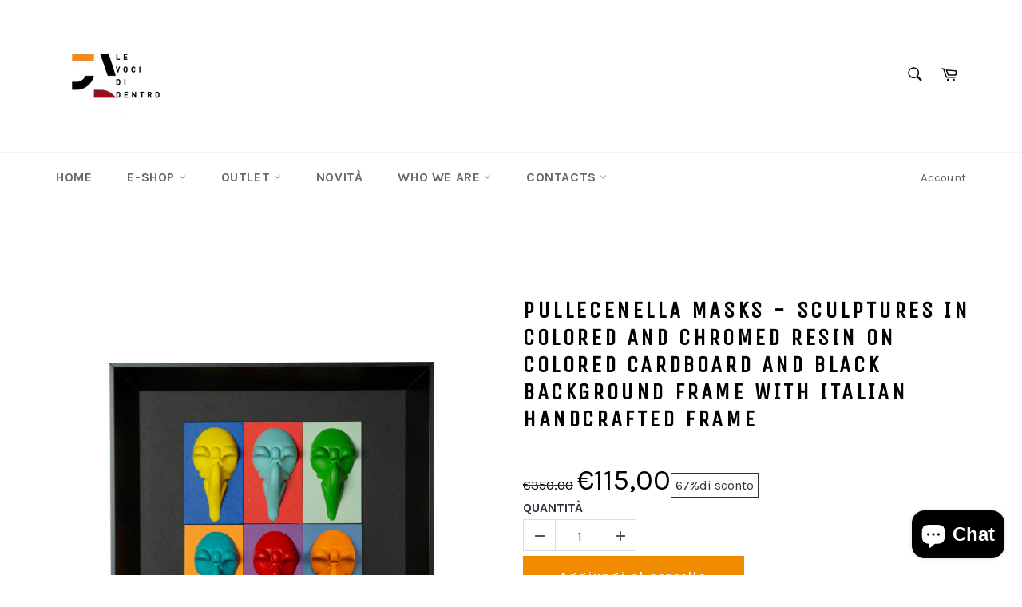

--- FILE ---
content_type: text/html; charset=utf-8
request_url: https://www.levocididentro.it/en/products/maschere-pullecenella-sculture-in-resina-colorata-e-cromata-su-cartoncino-colorato-e-quadro-fondo-nero-con-cornice-artigianale-italiana
body_size: 64155
content:
<!doctype html>
<html class="no-js" lang="en">
<head>
  <!-- /snippets/favicons.liquid -->
<!-- FAVICONS -->
<link rel="apple-touch-icon" sizes="57x57" href="//www.levocididentro.it/cdn/shop/t/2/assets/apple-touch-icon-57x57.png?v=5157">
<link rel="apple-touch-icon" sizes="60x60" href="//www.levocididentro.it/cdn/shop/t/2/assets/apple-touch-icon-60x60.png?v=5157">
<link rel="apple-touch-icon" sizes="72x72" href="//www.levocididentro.it/cdn/shop/t/2/assets/apple-touch-icon-72x72.png?v=5157">
<link rel="apple-touch-icon" sizes="76x76" href="//www.levocididentro.it/cdn/shop/t/2/assets/apple-touch-icon-76x76.png?v=5157">
<link rel="apple-touch-icon" sizes="114x114" href="//www.levocididentro.it/cdn/shop/t/2/assets/apple-touch-icon-114x114.png?v=5157">
<link rel="apple-touch-icon" sizes="120x120" href="//www.levocididentro.it/cdn/shop/t/2/assets/apple-touch-icon-120x120.png?v=5157">
<link rel="apple-touch-icon" sizes="144x144" href="//www.levocididentro.it/cdn/shop/t/2/assets/apple-touch-icon-144x144.png?v=5157">
<link rel="apple-touch-icon" sizes="152x152" href="//www.levocididentro.it/cdn/shop/t/2/assets/apple-touch-icon-152x152.png?v=5157">
<link rel="apple-touch-icon" sizes="180x180" href="//www.levocididentro.it/cdn/shop/t/2/assets/apple-touch-icon-180x180.png?v=5157">
<link rel="icon" type="image/png" href="//www.levocididentro.it/cdn/shop/t/2/assets/favicon-32x32.png?v=581089590366713841599153021" sizes="32x32">
<link rel="icon" type="image/png" href="//www.levocididentro.it/cdn/shop/t/2/assets/favicon-194x194.png?v=5157" sizes="194x194">
<link rel="icon" type="image/png" href="//www.levocididentro.it/cdn/shop/t/2/assets/favicon-96x96.png?v=5157" sizes="96x96">
<link rel="icon" type="image/png" href="//www.levocididentro.it/cdn/shop/t/2/assets/android-chrome-192x192.png?v=25257789093964394151599152983" sizes="192x192">
<link rel="icon" type="image/png" href="//www.levocididentro.it/cdn/shop/t/2/assets/favicon.png?v=5157" sizes="16x16">
<link rel="manifest" href="//www.levocididentro.it/cdn/shop/t/2/assets/manifest.json?v=5157">
<link rel="shortcut icon" href="//www.levocididentro.it/cdn/shop/t/2/assets/favicon.ico?v=66173555875299812701599153028">
<meta name="apple-mobile-web-app-title" content="LeVociDiDentro">
<meta name="application-name" content="LeVociDiDentro">
<meta name="msapplication-TileColor" content="#000000">
<meta name="msapplication-TileImage" content="//www.levocididentro.it/cdn/shop/t/2/assets/mstile-144x144.png?v=5157">
<meta name="msapplication-config" content="//www.levocididentro.it/cdn/shop/t/2/assets/browserconfig.xml?v=134201468574697939101599154407">
<meta name="theme-color" content="000000">
  <meta charset="utf-8">
  <meta http-equiv="X-UA-Compatible" content="IE=edge,chrome=1">
  <meta name="viewport" content="width=device-width,initial-scale=1">
  <meta name="theme-color" content="#ffffff">
  <meta name="google-site-verification" content="DJSaXMEjoEM9QzACZLMXrZSlTrNQ_X6sldZPvOOe0gs" />

  <meta name="facebook-domain-verification" content="wzr9t0swdigz1ek1tfs7txtj049io0" />
  
  
    <link rel="shortcut icon" href="//www.levocididentro.it/cdn/shop/files/favicon_voci_32x32.png?v=1728311566" type="image/png">
  

  <link rel="canonical" href="https://www.levocididentro.it/en/products/maschere-pullecenella-sculture-in-resina-colorata-e-cromata-su-cartoncino-colorato-e-quadro-fondo-nero-con-cornice-artigianale-italiana">
  <title>
  Pullecenella masks - sculptures in colored and chromed resin on colore &ndash; LeVociDiDentro
  </title>

  
    <meta name="description" content="Author: Stefania Mussolino Framework dimensions: 30x30cm Sculpture dimensions: 7cm Crafty and simpleton, lazy and brawler, full of bonhomie and malice, a mixture of wit, cynicism and causticity, lazy, gluttonous, sometimes a thief, but with such naturalness that he seems to exercise a right, always in a good mood equal">
  

  <!-- /snippets/social-meta-tags.liquid -->




<meta property="og:site_name" content="LeVociDiDentro">
<meta property="og:url" content="https://www.levocididentro.it/en/products/maschere-pullecenella-sculture-in-resina-colorata-e-cromata-su-cartoncino-colorato-e-quadro-fondo-nero-con-cornice-artigianale-italiana">
<meta property="og:title" content="Pullecenella masks - sculptures in colored and chromed resin on colored cardboard and black background frame with Italian handcrafted frame">
<meta property="og:type" content="product">
<meta property="og:description" content="Author: Stefania Mussolino Framework dimensions: 30x30cm Sculpture dimensions: 7cm Crafty and simpleton, lazy and brawler, full of bonhomie and malice, a mixture of wit, cynicism and causticity, lazy, gluttonous, sometimes a thief, but with such naturalness that he seems to exercise a right, always in a good mood equal">

  <meta property="og:price:amount" content="115,00">
  <meta property="og:price:currency" content="EUR">

<meta property="og:image" content="http://www.levocididentro.it/cdn/shop/files/maschera-pullecenella-MODN_1200x1200.jpg?v=1758700340">
<meta property="og:image:secure_url" content="https://www.levocididentro.it/cdn/shop/files/maschera-pullecenella-MODN_1200x1200.jpg?v=1758700340">


<meta name="twitter:card" content="summary_large_image">
<meta name="twitter:title" content="Pullecenella masks - sculptures in colored and chromed resin on colored cardboard and black background frame with Italian handcrafted frame">
<meta name="twitter:description" content="Author: Stefania Mussolino Framework dimensions: 30x30cm Sculpture dimensions: 7cm Crafty and simpleton, lazy and brawler, full of bonhomie and malice, a mixture of wit, cynicism and causticity, lazy, gluttonous, sometimes a thief, but with such naturalness that he seems to exercise a right, always in a good mood equal">


  <script>
    document.documentElement.className = document.documentElement.className.replace('no-js', 'js');
  </script>

  <link href="//www.levocididentro.it/cdn/shop/t/2/assets/theme.scss.css?v=78367282453170094181762161061" rel="stylesheet" type="text/css" media="all" />
    <link href="//www.levocididentro.it/cdn/shop/t/2/assets/custom.scss.css?v=165838125304820677381647960564" rel="stylesheet" type="text/css" media="all" />


  <script>
    window.theme = window.theme || {};

    theme.strings = {
      stockAvailable: "1 available",
      addToCart: "Add to Cart",
      soldOut: "Sold Out",
      unavailable: "Unavailable",
      noStockAvailable: "The item could not be added to your cart because there are not enough in stock.",
      willNotShipUntil: "Will not ship until [date]",
      willBeInStockAfter: "Will be in stock after [date]",
      totalCartDiscount: "You're saving [savings]",
      addressError: "Error looking up that address",
      addressNoResults: "No results for that address",
      addressQueryLimit: "You have exceeded the Google API usage limit. Consider upgrading to a \u003ca href=\"https:\/\/developers.google.com\/maps\/premium\/usage-limits\"\u003ePremium Plan\u003c\/a\u003e.",
      authError: "There was a problem authenticating your Google Maps API Key.",
      slideNumber: "Slide [slide_number], current"
    };
  </script>

  <script src="//www.levocididentro.it/cdn/shop/t/2/assets/lazysizes.min.js?v=56045284683979784691594107588" async="async"></script>

  

  <script src="//www.levocididentro.it/cdn/shop/t/2/assets/vendor.js?v=59352919779726365461594107589" defer="defer"></script>

  
    <script>
      window.theme = window.theme || {};
      theme.moneyFormat = "€{{amount_with_comma_separator}}";
    </script>
  

  <script src="//www.levocididentro.it/cdn/shop/t/2/assets/theme.js?v=1094514568036811181602055268" defer="defer"></script>

  <script>window.performance && window.performance.mark && window.performance.mark('shopify.content_for_header.start');</script><meta name="google-site-verification" content="DJSaXMEjoEM9QzACZLMXrZSlTrNQ_X6sldZPvOOe0gs">
<meta name="google-site-verification" content="FXJzU_cWDbqtJpOj5d0erXFRbpnsMLrXHZJjafTJLcU">
<meta id="shopify-digital-wallet" name="shopify-digital-wallet" content="/42922410142/digital_wallets/dialog">
<meta name="shopify-checkout-api-token" content="47179671fb0b7fee8e3f88dc34261314">
<meta id="in-context-paypal-metadata" data-shop-id="42922410142" data-venmo-supported="false" data-environment="production" data-locale="en_US" data-paypal-v4="true" data-currency="EUR">
<link rel="alternate" hreflang="x-default" href="https://www.levocididentro.it/products/maschere-pullecenella-sculture-in-resina-colorata-e-cromata-su-cartoncino-colorato-e-quadro-fondo-nero-con-cornice-artigianale-italiana">
<link rel="alternate" hreflang="it" href="https://www.levocididentro.it/products/maschere-pullecenella-sculture-in-resina-colorata-e-cromata-su-cartoncino-colorato-e-quadro-fondo-nero-con-cornice-artigianale-italiana">
<link rel="alternate" hreflang="en" href="https://www.levocididentro.it/en/products/maschere-pullecenella-sculture-in-resina-colorata-e-cromata-su-cartoncino-colorato-e-quadro-fondo-nero-con-cornice-artigianale-italiana">
<link rel="alternate" type="application/json+oembed" href="https://www.levocididentro.it/en/products/maschere-pullecenella-sculture-in-resina-colorata-e-cromata-su-cartoncino-colorato-e-quadro-fondo-nero-con-cornice-artigianale-italiana.oembed">
<script async="async" src="/checkouts/internal/preloads.js?locale=en-IT"></script>
<link rel="preconnect" href="https://shop.app" crossorigin="anonymous">
<script async="async" src="https://shop.app/checkouts/internal/preloads.js?locale=en-IT&shop_id=42922410142" crossorigin="anonymous"></script>
<script id="apple-pay-shop-capabilities" type="application/json">{"shopId":42922410142,"countryCode":"IT","currencyCode":"EUR","merchantCapabilities":["supports3DS"],"merchantId":"gid:\/\/shopify\/Shop\/42922410142","merchantName":"LeVociDiDentro","requiredBillingContactFields":["postalAddress","email"],"requiredShippingContactFields":["postalAddress","email"],"shippingType":"shipping","supportedNetworks":["visa","maestro","masterCard","amex"],"total":{"type":"pending","label":"LeVociDiDentro","amount":"1.00"},"shopifyPaymentsEnabled":true,"supportsSubscriptions":true}</script>
<script id="shopify-features" type="application/json">{"accessToken":"47179671fb0b7fee8e3f88dc34261314","betas":["rich-media-storefront-analytics"],"domain":"www.levocididentro.it","predictiveSearch":true,"shopId":42922410142,"locale":"en"}</script>
<script>var Shopify = Shopify || {};
Shopify.shop = "levocididentro.myshopify.com";
Shopify.locale = "en";
Shopify.currency = {"active":"EUR","rate":"1.0"};
Shopify.country = "IT";
Shopify.theme = {"name":"Venture","id":104324038814,"schema_name":"Venture","schema_version":"11.0.17","theme_store_id":775,"role":"main"};
Shopify.theme.handle = "null";
Shopify.theme.style = {"id":null,"handle":null};
Shopify.cdnHost = "www.levocididentro.it/cdn";
Shopify.routes = Shopify.routes || {};
Shopify.routes.root = "/en/";</script>
<script type="module">!function(o){(o.Shopify=o.Shopify||{}).modules=!0}(window);</script>
<script>!function(o){function n(){var o=[];function n(){o.push(Array.prototype.slice.apply(arguments))}return n.q=o,n}var t=o.Shopify=o.Shopify||{};t.loadFeatures=n(),t.autoloadFeatures=n()}(window);</script>
<script>
  window.ShopifyPay = window.ShopifyPay || {};
  window.ShopifyPay.apiHost = "shop.app\/pay";
  window.ShopifyPay.redirectState = null;
</script>
<script id="shop-js-analytics" type="application/json">{"pageType":"product"}</script>
<script defer="defer" async type="module" src="//www.levocididentro.it/cdn/shopifycloud/shop-js/modules/v2/client.init-shop-cart-sync_BN7fPSNr.en.esm.js"></script>
<script defer="defer" async type="module" src="//www.levocididentro.it/cdn/shopifycloud/shop-js/modules/v2/chunk.common_Cbph3Kss.esm.js"></script>
<script defer="defer" async type="module" src="//www.levocididentro.it/cdn/shopifycloud/shop-js/modules/v2/chunk.modal_DKumMAJ1.esm.js"></script>
<script type="module">
  await import("//www.levocididentro.it/cdn/shopifycloud/shop-js/modules/v2/client.init-shop-cart-sync_BN7fPSNr.en.esm.js");
await import("//www.levocididentro.it/cdn/shopifycloud/shop-js/modules/v2/chunk.common_Cbph3Kss.esm.js");
await import("//www.levocididentro.it/cdn/shopifycloud/shop-js/modules/v2/chunk.modal_DKumMAJ1.esm.js");

  window.Shopify.SignInWithShop?.initShopCartSync?.({"fedCMEnabled":true,"windoidEnabled":true});

</script>
<script>
  window.Shopify = window.Shopify || {};
  if (!window.Shopify.featureAssets) window.Shopify.featureAssets = {};
  window.Shopify.featureAssets['shop-js'] = {"shop-cart-sync":["modules/v2/client.shop-cart-sync_CJVUk8Jm.en.esm.js","modules/v2/chunk.common_Cbph3Kss.esm.js","modules/v2/chunk.modal_DKumMAJ1.esm.js"],"init-fed-cm":["modules/v2/client.init-fed-cm_7Fvt41F4.en.esm.js","modules/v2/chunk.common_Cbph3Kss.esm.js","modules/v2/chunk.modal_DKumMAJ1.esm.js"],"init-shop-email-lookup-coordinator":["modules/v2/client.init-shop-email-lookup-coordinator_Cc088_bR.en.esm.js","modules/v2/chunk.common_Cbph3Kss.esm.js","modules/v2/chunk.modal_DKumMAJ1.esm.js"],"init-windoid":["modules/v2/client.init-windoid_hPopwJRj.en.esm.js","modules/v2/chunk.common_Cbph3Kss.esm.js","modules/v2/chunk.modal_DKumMAJ1.esm.js"],"shop-button":["modules/v2/client.shop-button_B0jaPSNF.en.esm.js","modules/v2/chunk.common_Cbph3Kss.esm.js","modules/v2/chunk.modal_DKumMAJ1.esm.js"],"shop-cash-offers":["modules/v2/client.shop-cash-offers_DPIskqss.en.esm.js","modules/v2/chunk.common_Cbph3Kss.esm.js","modules/v2/chunk.modal_DKumMAJ1.esm.js"],"shop-toast-manager":["modules/v2/client.shop-toast-manager_CK7RT69O.en.esm.js","modules/v2/chunk.common_Cbph3Kss.esm.js","modules/v2/chunk.modal_DKumMAJ1.esm.js"],"init-shop-cart-sync":["modules/v2/client.init-shop-cart-sync_BN7fPSNr.en.esm.js","modules/v2/chunk.common_Cbph3Kss.esm.js","modules/v2/chunk.modal_DKumMAJ1.esm.js"],"init-customer-accounts-sign-up":["modules/v2/client.init-customer-accounts-sign-up_CfPf4CXf.en.esm.js","modules/v2/client.shop-login-button_DeIztwXF.en.esm.js","modules/v2/chunk.common_Cbph3Kss.esm.js","modules/v2/chunk.modal_DKumMAJ1.esm.js"],"pay-button":["modules/v2/client.pay-button_CgIwFSYN.en.esm.js","modules/v2/chunk.common_Cbph3Kss.esm.js","modules/v2/chunk.modal_DKumMAJ1.esm.js"],"init-customer-accounts":["modules/v2/client.init-customer-accounts_DQ3x16JI.en.esm.js","modules/v2/client.shop-login-button_DeIztwXF.en.esm.js","modules/v2/chunk.common_Cbph3Kss.esm.js","modules/v2/chunk.modal_DKumMAJ1.esm.js"],"avatar":["modules/v2/client.avatar_BTnouDA3.en.esm.js"],"init-shop-for-new-customer-accounts":["modules/v2/client.init-shop-for-new-customer-accounts_CsZy_esa.en.esm.js","modules/v2/client.shop-login-button_DeIztwXF.en.esm.js","modules/v2/chunk.common_Cbph3Kss.esm.js","modules/v2/chunk.modal_DKumMAJ1.esm.js"],"shop-follow-button":["modules/v2/client.shop-follow-button_BRMJjgGd.en.esm.js","modules/v2/chunk.common_Cbph3Kss.esm.js","modules/v2/chunk.modal_DKumMAJ1.esm.js"],"checkout-modal":["modules/v2/client.checkout-modal_B9Drz_yf.en.esm.js","modules/v2/chunk.common_Cbph3Kss.esm.js","modules/v2/chunk.modal_DKumMAJ1.esm.js"],"shop-login-button":["modules/v2/client.shop-login-button_DeIztwXF.en.esm.js","modules/v2/chunk.common_Cbph3Kss.esm.js","modules/v2/chunk.modal_DKumMAJ1.esm.js"],"lead-capture":["modules/v2/client.lead-capture_DXYzFM3R.en.esm.js","modules/v2/chunk.common_Cbph3Kss.esm.js","modules/v2/chunk.modal_DKumMAJ1.esm.js"],"shop-login":["modules/v2/client.shop-login_CA5pJqmO.en.esm.js","modules/v2/chunk.common_Cbph3Kss.esm.js","modules/v2/chunk.modal_DKumMAJ1.esm.js"],"payment-terms":["modules/v2/client.payment-terms_BxzfvcZJ.en.esm.js","modules/v2/chunk.common_Cbph3Kss.esm.js","modules/v2/chunk.modal_DKumMAJ1.esm.js"]};
</script>
<script>(function() {
  var isLoaded = false;
  function asyncLoad() {
    if (isLoaded) return;
    isLoaded = true;
    var urls = ["https:\/\/instafeed.nfcube.com\/cdn\/fdf5bb9b1e97214ca843f088e051c58e.js?shop=levocididentro.myshopify.com","https:\/\/toastibar-cdn.makeprosimp.com\/v1\/published\/71290\/012a9e1e57a5492085c580125f67b8a2\/1521\/app.js?v=1\u0026shop=levocididentro.myshopify.com","\/\/www.powr.io\/powr.js?powr-token=levocididentro.myshopify.com\u0026external-type=shopify\u0026shop=levocididentro.myshopify.com","https:\/\/static.klaviyo.com\/onsite\/js\/klaviyo.js?company_id=T6me68\u0026shop=levocididentro.myshopify.com","https:\/\/static.klaviyo.com\/onsite\/js\/klaviyo.js?company_id=T6me68\u0026shop=levocididentro.myshopify.com","https:\/\/cdn.hextom.com\/js\/freeshippingbar.js?shop=levocididentro.myshopify.com"];
    for (var i = 0; i < urls.length; i++) {
      var s = document.createElement('script');
      s.type = 'text/javascript';
      s.async = true;
      s.src = urls[i];
      var x = document.getElementsByTagName('script')[0];
      x.parentNode.insertBefore(s, x);
    }
  };
  if(window.attachEvent) {
    window.attachEvent('onload', asyncLoad);
  } else {
    window.addEventListener('load', asyncLoad, false);
  }
})();</script>
<script id="__st">var __st={"a":42922410142,"offset":3600,"reqid":"5e5666a2-fbfb-41ec-a9ad-d470ba0a11f9-1770118153","pageurl":"www.levocididentro.it\/en\/products\/maschere-pullecenella-sculture-in-resina-colorata-e-cromata-su-cartoncino-colorato-e-quadro-fondo-nero-con-cornice-artigianale-italiana","u":"6d6df24dc93c","p":"product","rtyp":"product","rid":7674967621864};</script>
<script>window.ShopifyPaypalV4VisibilityTracking = true;</script>
<script id="captcha-bootstrap">!function(){'use strict';const t='contact',e='account',n='new_comment',o=[[t,t],['blogs',n],['comments',n],[t,'customer']],c=[[e,'customer_login'],[e,'guest_login'],[e,'recover_customer_password'],[e,'create_customer']],r=t=>t.map((([t,e])=>`form[action*='/${t}']:not([data-nocaptcha='true']) input[name='form_type'][value='${e}']`)).join(','),a=t=>()=>t?[...document.querySelectorAll(t)].map((t=>t.form)):[];function s(){const t=[...o],e=r(t);return a(e)}const i='password',u='form_key',d=['recaptcha-v3-token','g-recaptcha-response','h-captcha-response',i],f=()=>{try{return window.sessionStorage}catch{return}},m='__shopify_v',_=t=>t.elements[u];function p(t,e,n=!1){try{const o=window.sessionStorage,c=JSON.parse(o.getItem(e)),{data:r}=function(t){const{data:e,action:n}=t;return t[m]||n?{data:e,action:n}:{data:t,action:n}}(c);for(const[e,n]of Object.entries(r))t.elements[e]&&(t.elements[e].value=n);n&&o.removeItem(e)}catch(o){console.error('form repopulation failed',{error:o})}}const l='form_type',E='cptcha';function T(t){t.dataset[E]=!0}const w=window,h=w.document,L='Shopify',v='ce_forms',y='captcha';let A=!1;((t,e)=>{const n=(g='f06e6c50-85a8-45c8-87d0-21a2b65856fe',I='https://cdn.shopify.com/shopifycloud/storefront-forms-hcaptcha/ce_storefront_forms_captcha_hcaptcha.v1.5.2.iife.js',D={infoText:'Protected by hCaptcha',privacyText:'Privacy',termsText:'Terms'},(t,e,n)=>{const o=w[L][v],c=o.bindForm;if(c)return c(t,g,e,D).then(n);var r;o.q.push([[t,g,e,D],n]),r=I,A||(h.body.append(Object.assign(h.createElement('script'),{id:'captcha-provider',async:!0,src:r})),A=!0)});var g,I,D;w[L]=w[L]||{},w[L][v]=w[L][v]||{},w[L][v].q=[],w[L][y]=w[L][y]||{},w[L][y].protect=function(t,e){n(t,void 0,e),T(t)},Object.freeze(w[L][y]),function(t,e,n,w,h,L){const[v,y,A,g]=function(t,e,n){const i=e?o:[],u=t?c:[],d=[...i,...u],f=r(d),m=r(i),_=r(d.filter((([t,e])=>n.includes(e))));return[a(f),a(m),a(_),s()]}(w,h,L),I=t=>{const e=t.target;return e instanceof HTMLFormElement?e:e&&e.form},D=t=>v().includes(t);t.addEventListener('submit',(t=>{const e=I(t);if(!e)return;const n=D(e)&&!e.dataset.hcaptchaBound&&!e.dataset.recaptchaBound,o=_(e),c=g().includes(e)&&(!o||!o.value);(n||c)&&t.preventDefault(),c&&!n&&(function(t){try{if(!f())return;!function(t){const e=f();if(!e)return;const n=_(t);if(!n)return;const o=n.value;o&&e.removeItem(o)}(t);const e=Array.from(Array(32),(()=>Math.random().toString(36)[2])).join('');!function(t,e){_(t)||t.append(Object.assign(document.createElement('input'),{type:'hidden',name:u})),t.elements[u].value=e}(t,e),function(t,e){const n=f();if(!n)return;const o=[...t.querySelectorAll(`input[type='${i}']`)].map((({name:t})=>t)),c=[...d,...o],r={};for(const[a,s]of new FormData(t).entries())c.includes(a)||(r[a]=s);n.setItem(e,JSON.stringify({[m]:1,action:t.action,data:r}))}(t,e)}catch(e){console.error('failed to persist form',e)}}(e),e.submit())}));const S=(t,e)=>{t&&!t.dataset[E]&&(n(t,e.some((e=>e===t))),T(t))};for(const o of['focusin','change'])t.addEventListener(o,(t=>{const e=I(t);D(e)&&S(e,y())}));const B=e.get('form_key'),M=e.get(l),P=B&&M;t.addEventListener('DOMContentLoaded',(()=>{const t=y();if(P)for(const e of t)e.elements[l].value===M&&p(e,B);[...new Set([...A(),...v().filter((t=>'true'===t.dataset.shopifyCaptcha))])].forEach((e=>S(e,t)))}))}(h,new URLSearchParams(w.location.search),n,t,e,['guest_login'])})(!0,!0)}();</script>
<script integrity="sha256-4kQ18oKyAcykRKYeNunJcIwy7WH5gtpwJnB7kiuLZ1E=" data-source-attribution="shopify.loadfeatures" defer="defer" src="//www.levocididentro.it/cdn/shopifycloud/storefront/assets/storefront/load_feature-a0a9edcb.js" crossorigin="anonymous"></script>
<script crossorigin="anonymous" defer="defer" src="//www.levocididentro.it/cdn/shopifycloud/storefront/assets/shopify_pay/storefront-65b4c6d7.js?v=20250812"></script>
<script data-source-attribution="shopify.dynamic_checkout.dynamic.init">var Shopify=Shopify||{};Shopify.PaymentButton=Shopify.PaymentButton||{isStorefrontPortableWallets:!0,init:function(){window.Shopify.PaymentButton.init=function(){};var t=document.createElement("script");t.src="https://www.levocididentro.it/cdn/shopifycloud/portable-wallets/latest/portable-wallets.en.js",t.type="module",document.head.appendChild(t)}};
</script>
<script data-source-attribution="shopify.dynamic_checkout.buyer_consent">
  function portableWalletsHideBuyerConsent(e){var t=document.getElementById("shopify-buyer-consent"),n=document.getElementById("shopify-subscription-policy-button");t&&n&&(t.classList.add("hidden"),t.setAttribute("aria-hidden","true"),n.removeEventListener("click",e))}function portableWalletsShowBuyerConsent(e){var t=document.getElementById("shopify-buyer-consent"),n=document.getElementById("shopify-subscription-policy-button");t&&n&&(t.classList.remove("hidden"),t.removeAttribute("aria-hidden"),n.addEventListener("click",e))}window.Shopify?.PaymentButton&&(window.Shopify.PaymentButton.hideBuyerConsent=portableWalletsHideBuyerConsent,window.Shopify.PaymentButton.showBuyerConsent=portableWalletsShowBuyerConsent);
</script>
<script data-source-attribution="shopify.dynamic_checkout.cart.bootstrap">document.addEventListener("DOMContentLoaded",(function(){function t(){return document.querySelector("shopify-accelerated-checkout-cart, shopify-accelerated-checkout")}if(t())Shopify.PaymentButton.init();else{new MutationObserver((function(e,n){t()&&(Shopify.PaymentButton.init(),n.disconnect())})).observe(document.body,{childList:!0,subtree:!0})}}));
</script>
<link id="shopify-accelerated-checkout-styles" rel="stylesheet" media="screen" href="https://www.levocididentro.it/cdn/shopifycloud/portable-wallets/latest/accelerated-checkout-backwards-compat.css" crossorigin="anonymous">
<style id="shopify-accelerated-checkout-cart">
        #shopify-buyer-consent {
  margin-top: 1em;
  display: inline-block;
  width: 100%;
}

#shopify-buyer-consent.hidden {
  display: none;
}

#shopify-subscription-policy-button {
  background: none;
  border: none;
  padding: 0;
  text-decoration: underline;
  font-size: inherit;
  cursor: pointer;
}

#shopify-subscription-policy-button::before {
  box-shadow: none;
}

      </style>

<script>window.performance && window.performance.mark && window.performance.mark('shopify.content_for_header.end');</script>
<!--Gem_Page_Header_Script-->
    


<!--End_Gem_Page_Header_Script-->
<!-- BEGIN XO GALLERY -->
<link href="//www.levocididentro.it/cdn/shop/t/2/assets/xo-gallery.css?v=5157" rel="stylesheet" type="text/css" media="all" />
<script>var xoUpdate = "1600261280135"</script>
<!-- END XO GALLERY -->
  <script>
var ConveyThis_Initializer = class{
	
	static init(params){
		// console.log(params);
		if (typeof params.api_key === "undefined" || params.api_key.length == 0){
			alert("ConveyThis Error: Api key is not specified");
			return;
		}

		let query = "api_key="+params.api_key + '&referer=' + btoa(document.location.href);
		if (typeof params.is_shopify !== "undefined")
			query += "&is_shopify="+params.is_shopify;
	
		var xhttp = new XMLHttpRequest();

		xhttp.open( 'GET', 'https://api.conveythis.com/25/website/code/get?'+query, true );

		xhttp.onreadystatechange = function() {

			if( xhttp.readyState == 4 && xhttp.status == 200 ) {
				var meta = document.createElement('meta');

				if( xhttp.responseText ) {
					
					let response = JSON.parse(xhttp.responseText);
					// console.log(response);
					if(response.code) {
						ConveyThis_Initializer.insertCode(response.code);
					}
				}
			}
		}
		xhttp.send(query);
	}

	static insertCode(code){

		let element = document.createElement("div");
		element.innerHTML = code;

		let children = element.childNodes;
		// console.log(children);
		
		children.forEach(function(child){
			//console.log(child);
			if(child.nodeName.toUpperCase() == "SCRIPT"){
				let tempScript = document.createElement('script');
				
				if(child.src){
					tempScript.src = child.src;
				}else{
					tempScript.innerHTML = child.innerHTML;
				}
				tempScript.type = "text/javascript";
				document.body.appendChild(tempScript); 
			}else{
				//console.log("no Scr");
				
				if(child.textContent.trim().length > 0 || child.nodeType == 1)
					document.body.appendChild(child); 
			}
		});
	}

};
ConveyThis_Initializer.init({api_key: "pub_33975451d5c18fd6eb7214294653954d", is_shopify: 1});

</script>
  
<!-- Start of Judge.me Core -->
<link rel="dns-prefetch" href="https://cdn.judge.me/">
<script data-cfasync='false' class='jdgm-settings-script'>window.jdgmSettings={"pagination":5,"disable_web_reviews":false,"badge_no_review_text":"Nessuna recensione","badge_n_reviews_text":"{{ n }} recensione/recensioni","hide_badge_preview_if_no_reviews":true,"badge_hide_text":false,"enforce_center_preview_badge":false,"widget_title":"Recensioni Clienti","widget_open_form_text":"Scrivi una recensione","widget_close_form_text":"Annulla recensione","widget_refresh_page_text":"Aggiorna pagina","widget_summary_text":"Basato su {{ number_of_reviews }} recensione/recensioni","widget_no_review_text":"Sii il primo a scrivere una recensione","widget_name_field_text":"Nome visualizzato","widget_verified_name_field_text":"Nome Verificato (pubblico)","widget_name_placeholder_text":"Nome visualizzato","widget_required_field_error_text":"Questo campo è obbligatorio.","widget_email_field_text":"Indirizzo email","widget_verified_email_field_text":"Email Verificata (privata, non può essere modificata)","widget_email_placeholder_text":"Il tuo indirizzo email","widget_email_field_error_text":"Inserisci un indirizzo email valido.","widget_rating_field_text":"Valutazione","widget_review_title_field_text":"Titolo Recensione","widget_review_title_placeholder_text":"Dai un titolo alla tua recensione","widget_review_body_field_text":"Contenuto della recensione","widget_review_body_placeholder_text":"Inizia a scrivere qui...","widget_pictures_field_text":"Foto/Video (opzionale)","widget_submit_review_text":"Invia Recensione","widget_submit_verified_review_text":"Invia Recensione Verificata","widget_submit_success_msg_with_auto_publish":"Grazie! Aggiorna la pagina tra qualche momento per vedere la tua recensione. Puoi rimuovere o modificare la tua recensione accedendo a \u003ca href='https://judge.me/login' target='_blank' rel='nofollow noopener'\u003eJudge.me\u003c/a\u003e","widget_submit_success_msg_no_auto_publish":"Grazie! La tua recensione sarà pubblicata non appena approvata dall'amministratore del negozio. Puoi rimuovere o modificare la tua recensione accedendo a \u003ca href='https://judge.me/login' target='_blank' rel='nofollow noopener'\u003eJudge.me\u003c/a\u003e","widget_show_default_reviews_out_of_total_text":"Visualizzazione di {{ n_reviews_shown }} su {{ n_reviews }} recensioni.","widget_show_all_link_text":"Mostra tutte","widget_show_less_link_text":"Mostra meno","widget_author_said_text":"{{ reviewer_name }} ha detto:","widget_days_text":"{{ n }} giorni fa","widget_weeks_text":"{{ n }} settimana/settimane fa","widget_months_text":"{{ n }} mese/mesi fa","widget_years_text":"{{ n }} anno/anni fa","widget_yesterday_text":"Ieri","widget_today_text":"Oggi","widget_replied_text":"\u003e\u003e {{ shop_name }} ha risposto:","widget_read_more_text":"Leggi di più","widget_reviewer_name_as_initial":"","widget_rating_filter_color":"#fbcd0a","widget_rating_filter_see_all_text":"Vedi tutte le recensioni","widget_sorting_most_recent_text":"Più Recenti","widget_sorting_highest_rating_text":"Valutazione Più Alta","widget_sorting_lowest_rating_text":"Valutazione Più Bassa","widget_sorting_with_pictures_text":"Solo Foto","widget_sorting_most_helpful_text":"Più Utili","widget_open_question_form_text":"Fai una domanda","widget_reviews_subtab_text":"Recensioni","widget_questions_subtab_text":"Domande","widget_question_label_text":"Domanda","widget_answer_label_text":"Risposta","widget_question_placeholder_text":"Scrivi la tua domanda qui","widget_submit_question_text":"Invia Domanda","widget_question_submit_success_text":"Grazie per la tua domanda! Ti avviseremo quando riceverà una risposta.","verified_badge_text":"Verificato","verified_badge_bg_color":"","verified_badge_text_color":"","verified_badge_placement":"left-of-reviewer-name","widget_review_max_height":"","widget_hide_border":false,"widget_social_share":false,"widget_thumb":false,"widget_review_location_show":false,"widget_location_format":"","all_reviews_include_out_of_store_products":true,"all_reviews_out_of_store_text":"(fuori dal negozio)","all_reviews_pagination":100,"all_reviews_product_name_prefix_text":"su","enable_review_pictures":true,"enable_question_anwser":false,"widget_theme":"default","review_date_format":"mm/dd/yyyy","default_sort_method":"most-recent","widget_product_reviews_subtab_text":"Recensioni Prodotto","widget_shop_reviews_subtab_text":"Recensioni Negozio","widget_other_products_reviews_text":"Recensioni per altri prodotti","widget_store_reviews_subtab_text":"Recensioni negozio","widget_no_store_reviews_text":"Questo negozio non ha ricevuto ancora recensioni","widget_web_restriction_product_reviews_text":"Questo prodotto non ha ricevuto ancora recensioni","widget_no_items_text":"Nessun elemento trovato","widget_show_more_text":"Mostra di più","widget_write_a_store_review_text":"Scrivi una Recensione del Negozio","widget_other_languages_heading":"Recensioni in Altre Lingue","widget_translate_review_text":"Traduci recensione in {{ language }}","widget_translating_review_text":"Traduzione in corso...","widget_show_original_translation_text":"Mostra originale ({{ language }})","widget_translate_review_failed_text":"Impossibile tradurre la recensione.","widget_translate_review_retry_text":"Riprova","widget_translate_review_try_again_later_text":"Riprova più tardi","show_product_url_for_grouped_product":false,"widget_sorting_pictures_first_text":"Prima le Foto","show_pictures_on_all_rev_page_mobile":false,"show_pictures_on_all_rev_page_desktop":false,"floating_tab_hide_mobile_install_preference":false,"floating_tab_button_name":"★ Recensioni","floating_tab_title":"Lasciamo parlare i clienti per noi","floating_tab_button_color":"","floating_tab_button_background_color":"","floating_tab_url":"","floating_tab_url_enabled":false,"floating_tab_tab_style":"text","all_reviews_text_badge_text":"I clienti ci valutano {{ shop.metafields.judgeme.all_reviews_rating | round: 1 }}/5 basato su {{ shop.metafields.judgeme.all_reviews_count }} recensioni.","all_reviews_text_badge_text_branded_style":"{{ shop.metafields.judgeme.all_reviews_rating | round: 1 }} su 5 stelle basato su {{ shop.metafields.judgeme.all_reviews_count }} recensioni","is_all_reviews_text_badge_a_link":false,"show_stars_for_all_reviews_text_badge":false,"all_reviews_text_badge_url":"","all_reviews_text_style":"text","all_reviews_text_color_style":"judgeme_brand_color","all_reviews_text_color":"#108474","all_reviews_text_show_jm_brand":true,"featured_carousel_show_header":true,"featured_carousel_title":"Lasciamo parlare i clienti per noi","testimonials_carousel_title":"I clienti ci dicono","videos_carousel_title":"Storie reali dei clienti","cards_carousel_title":"I clienti ci dicono","featured_carousel_count_text":"da {{ n }} recensioni","featured_carousel_add_link_to_all_reviews_page":false,"featured_carousel_url":"","featured_carousel_show_images":true,"featured_carousel_autoslide_interval":5,"featured_carousel_arrows_on_the_sides":false,"featured_carousel_height":250,"featured_carousel_width":80,"featured_carousel_image_size":0,"featured_carousel_image_height":250,"featured_carousel_arrow_color":"#eeeeee","verified_count_badge_style":"vintage","verified_count_badge_orientation":"horizontal","verified_count_badge_color_style":"judgeme_brand_color","verified_count_badge_color":"#108474","is_verified_count_badge_a_link":false,"verified_count_badge_url":"","verified_count_badge_show_jm_brand":true,"widget_rating_preset_default":5,"widget_first_sub_tab":"product-reviews","widget_show_histogram":true,"widget_histogram_use_custom_color":false,"widget_pagination_use_custom_color":false,"widget_star_use_custom_color":false,"widget_verified_badge_use_custom_color":false,"widget_write_review_use_custom_color":false,"picture_reminder_submit_button":"Upload Pictures","enable_review_videos":false,"mute_video_by_default":false,"widget_sorting_videos_first_text":"Prima i Video","widget_review_pending_text":"In attesa","featured_carousel_items_for_large_screen":3,"social_share_options_order":"Facebook,Twitter","remove_microdata_snippet":false,"disable_json_ld":false,"enable_json_ld_products":false,"preview_badge_show_question_text":false,"preview_badge_no_question_text":"Nessuna domanda","preview_badge_n_question_text":"{{ number_of_questions }} domanda/domande","qa_badge_show_icon":false,"qa_badge_position":"same-row","remove_judgeme_branding":false,"widget_add_search_bar":false,"widget_search_bar_placeholder":"Cerca","widget_sorting_verified_only_text":"Solo verificate","featured_carousel_theme":"default","featured_carousel_show_rating":true,"featured_carousel_show_title":true,"featured_carousel_show_body":true,"featured_carousel_show_date":false,"featured_carousel_show_reviewer":true,"featured_carousel_show_product":false,"featured_carousel_header_background_color":"#108474","featured_carousel_header_text_color":"#ffffff","featured_carousel_name_product_separator":"reviewed","featured_carousel_full_star_background":"#108474","featured_carousel_empty_star_background":"#dadada","featured_carousel_vertical_theme_background":"#f9fafb","featured_carousel_verified_badge_enable":true,"featured_carousel_verified_badge_color":"#108474","featured_carousel_border_style":"round","featured_carousel_review_line_length_limit":3,"featured_carousel_more_reviews_button_text":"Leggi più recensioni","featured_carousel_view_product_button_text":"Visualizza prodotto","all_reviews_page_load_reviews_on":"scroll","all_reviews_page_load_more_text":"Carica Altre Recensioni","disable_fb_tab_reviews":false,"enable_ajax_cdn_cache":false,"widget_public_name_text":"visualizzato pubblicamente come","default_reviewer_name":"John Smith","default_reviewer_name_has_non_latin":true,"widget_reviewer_anonymous":"Anonimo","medals_widget_title":"Medaglie Recensioni Judge.me","medals_widget_background_color":"#f9fafb","medals_widget_position":"footer_all_pages","medals_widget_border_color":"#f9fafb","medals_widget_verified_text_position":"left","medals_widget_use_monochromatic_version":false,"medals_widget_elements_color":"#108474","show_reviewer_avatar":true,"widget_invalid_yt_video_url_error_text":"Non è un URL di video di YouTube","widget_max_length_field_error_text":"Inserisci al massimo {0} caratteri.","widget_show_country_flag":false,"widget_show_collected_via_shop_app":true,"widget_verified_by_shop_badge_style":"light","widget_verified_by_shop_text":"Verificato dal Negozio","widget_show_photo_gallery":false,"widget_load_with_code_splitting":true,"widget_ugc_install_preference":false,"widget_ugc_title":"Fatto da noi, Condiviso da te","widget_ugc_subtitle":"Taggaci per vedere la tua foto in evidenza nella nostra pagina","widget_ugc_arrows_color":"#ffffff","widget_ugc_primary_button_text":"Acquista Ora","widget_ugc_primary_button_background_color":"#108474","widget_ugc_primary_button_text_color":"#ffffff","widget_ugc_primary_button_border_width":"0","widget_ugc_primary_button_border_style":"none","widget_ugc_primary_button_border_color":"#108474","widget_ugc_primary_button_border_radius":"25","widget_ugc_secondary_button_text":"Carica Altro","widget_ugc_secondary_button_background_color":"#ffffff","widget_ugc_secondary_button_text_color":"#108474","widget_ugc_secondary_button_border_width":"2","widget_ugc_secondary_button_border_style":"solid","widget_ugc_secondary_button_border_color":"#108474","widget_ugc_secondary_button_border_radius":"25","widget_ugc_reviews_button_text":"Visualizza Recensioni","widget_ugc_reviews_button_background_color":"#ffffff","widget_ugc_reviews_button_text_color":"#108474","widget_ugc_reviews_button_border_width":"2","widget_ugc_reviews_button_border_style":"solid","widget_ugc_reviews_button_border_color":"#108474","widget_ugc_reviews_button_border_radius":"25","widget_ugc_reviews_button_link_to":"judgeme-reviews-page","widget_ugc_show_post_date":true,"widget_ugc_max_width":"800","widget_rating_metafield_value_type":true,"widget_primary_color":"#adbc42","widget_enable_secondary_color":false,"widget_secondary_color":"#edf5f5","widget_summary_average_rating_text":"{{ average_rating }} su 5","widget_media_grid_title":"Foto e video dei clienti","widget_media_grid_see_more_text":"Vedi altro","widget_round_style":false,"widget_show_product_medals":true,"widget_verified_by_judgeme_text":"Verificato da Judge.me","widget_show_store_medals":true,"widget_verified_by_judgeme_text_in_store_medals":"Verificato da Judge.me","widget_media_field_exceed_quantity_message":"Spiacenti, possiamo accettare solo {{ max_media }} per una recensione.","widget_media_field_exceed_limit_message":"{{ file_name }} è troppo grande, seleziona un {{ media_type }} inferiore a {{ size_limit }}MB.","widget_review_submitted_text":"Recensione Inviata!","widget_question_submitted_text":"Domanda Inviata!","widget_close_form_text_question":"Annulla","widget_write_your_answer_here_text":"Scrivi la tua risposta qui","widget_enabled_branded_link":true,"widget_show_collected_by_judgeme":true,"widget_reviewer_name_color":"","widget_write_review_text_color":"","widget_write_review_bg_color":"","widget_collected_by_judgeme_text":"raccolto da Judge.me","widget_pagination_type":"standard","widget_load_more_text":"Carica Altri","widget_load_more_color":"#108474","widget_full_review_text":"Recensione Completa","widget_read_more_reviews_text":"Leggi Più Recensioni","widget_read_questions_text":"Leggi Domande","widget_questions_and_answers_text":"Domande e Risposte","widget_verified_by_text":"Verificato da","widget_verified_text":"Verificato","widget_number_of_reviews_text":"{{ number_of_reviews }} recensioni","widget_back_button_text":"Indietro","widget_next_button_text":"Avanti","widget_custom_forms_filter_button":"Filtri","custom_forms_style":"vertical","widget_show_review_information":false,"how_reviews_are_collected":"Come vengono raccolte le recensioni?","widget_show_review_keywords":false,"widget_gdpr_statement":"Come utilizziamo i tuoi dati: Ti contatteremo solo riguardo alla recensione che hai lasciato, e solo se necessario. Inviando la tua recensione, accetti i \u003ca href='https://judge.me/terms' target='_blank' rel='nofollow noopener'\u003etermini\u003c/a\u003e, le politiche sulla \u003ca href='https://judge.me/privacy' target='_blank' rel='nofollow noopener'\u003eprivacy\u003c/a\u003e e sul \u003ca href='https://judge.me/content-policy' target='_blank' rel='nofollow noopener'\u003econtenuto\u003c/a\u003e di Judge.me.","widget_multilingual_sorting_enabled":false,"widget_translate_review_content_enabled":false,"widget_translate_review_content_method":"manual","popup_widget_review_selection":"automatically_with_pictures","popup_widget_round_border_style":true,"popup_widget_show_title":true,"popup_widget_show_body":true,"popup_widget_show_reviewer":false,"popup_widget_show_product":true,"popup_widget_show_pictures":true,"popup_widget_use_review_picture":true,"popup_widget_show_on_home_page":true,"popup_widget_show_on_product_page":true,"popup_widget_show_on_collection_page":true,"popup_widget_show_on_cart_page":true,"popup_widget_position":"bottom_left","popup_widget_first_review_delay":5,"popup_widget_duration":5,"popup_widget_interval":5,"popup_widget_review_count":5,"popup_widget_hide_on_mobile":true,"review_snippet_widget_round_border_style":true,"review_snippet_widget_card_color":"#FFFFFF","review_snippet_widget_slider_arrows_background_color":"#FFFFFF","review_snippet_widget_slider_arrows_color":"#000000","review_snippet_widget_star_color":"#108474","show_product_variant":false,"all_reviews_product_variant_label_text":"Variante: ","widget_show_verified_branding":true,"widget_ai_summary_title":"I clienti dicono","widget_ai_summary_disclaimer":"Riepilogo delle recensioni alimentato dall'IA basato sulle recensioni recenti dei clienti","widget_show_ai_summary":false,"widget_show_ai_summary_bg":false,"widget_show_review_title_input":true,"redirect_reviewers_invited_via_email":"review_widget","request_store_review_after_product_review":false,"request_review_other_products_in_order":false,"review_form_color_scheme":"default","review_form_corner_style":"square","review_form_star_color":{},"review_form_text_color":"#333333","review_form_background_color":"#ffffff","review_form_field_background_color":"#fafafa","review_form_button_color":{},"review_form_button_text_color":"#ffffff","review_form_modal_overlay_color":"#000000","review_content_screen_title_text":"Come valuteresti questo prodotto?","review_content_introduction_text":"Ci piacerebbe se condividessi qualcosa sulla tua esperienza.","store_review_form_title_text":"Come valuteresti questo negozio?","store_review_form_introduction_text":"Ci piacerebbe se condividessi qualcosa sulla tua esperienza.","show_review_guidance_text":true,"one_star_review_guidance_text":"Pessimo","five_star_review_guidance_text":"Ottimo","customer_information_screen_title_text":"Su di te","customer_information_introduction_text":"Per favore, raccontaci di più su di te.","custom_questions_screen_title_text":"La tua esperienza in dettaglio","custom_questions_introduction_text":"Ecco alcune domande per aiutarci a capire meglio la tua esperienza.","review_submitted_screen_title_text":"Grazie per la tua recensione!","review_submitted_screen_thank_you_text":"La stiamo elaborando e apparirà presto nel negozio.","review_submitted_screen_email_verification_text":"Per favore conferma il tuo indirizzo email cliccando sul link che ti abbiamo appena inviato. Questo ci aiuta a mantenere le recensioni autentiche.","review_submitted_request_store_review_text":"Vorresti condividere la tua esperienza di acquisto con noi?","review_submitted_review_other_products_text":"Vorresti recensire questi prodotti?","store_review_screen_title_text":"Vuoi condividere la tua esperienza di shopping con noi?","store_review_introduction_text":"Valutiamo la tua opinione e la usiamo per migliorare. Per favore condividi le tue opinioni o suggerimenti.","reviewer_media_screen_title_picture_text":"Condividi una foto","reviewer_media_introduction_picture_text":"Carica una foto per supportare la tua recensione.","reviewer_media_screen_title_video_text":"Condividi un video","reviewer_media_introduction_video_text":"Carica un video per supportare la tua recensione.","reviewer_media_screen_title_picture_or_video_text":"Condividi una foto o un video","reviewer_media_introduction_picture_or_video_text":"Carica una foto o un video per supportare la tua recensione.","reviewer_media_youtube_url_text":"Incolla qui il tuo URL Youtube","advanced_settings_next_step_button_text":"Avanti","advanced_settings_close_review_button_text":"Chiudi","modal_write_review_flow":false,"write_review_flow_required_text":"Obbligatorio","write_review_flow_privacy_message_text":"Respettiamo la tua privacy.","write_review_flow_anonymous_text":"Recensione anonima","write_review_flow_visibility_text":"Non sarà visibile per altri clienti.","write_review_flow_multiple_selection_help_text":"Seleziona quanti ne vuoi","write_review_flow_single_selection_help_text":"Seleziona una opzione","write_review_flow_required_field_error_text":"Questo campo è obbligatorio","write_review_flow_invalid_email_error_text":"Per favore inserisci un indirizzo email valido","write_review_flow_max_length_error_text":"Max. {{ max_length }} caratteri.","write_review_flow_media_upload_text":"\u003cb\u003eClicca per caricare\u003c/b\u003e o trascina e rilascia","write_review_flow_gdpr_statement":"Ti contatteremo solo riguardo alla tua recensione se necessario. Inviando la tua recensione, accetti i nostri \u003ca href='https://judge.me/terms' target='_blank' rel='nofollow noopener'\u003etermini e condizioni\u003c/a\u003e e la \u003ca href='https://judge.me/privacy' target='_blank' rel='nofollow noopener'\u003epolitica sulla privacy\u003c/a\u003e.","rating_only_reviews_enabled":false,"show_negative_reviews_help_screen":false,"new_review_flow_help_screen_rating_threshold":3,"negative_review_resolution_screen_title_text":"Raccontaci di più","negative_review_resolution_text":"La tua esperienza è importante per noi. Se ci sono stati problemi con il tuo acquisto, siamo qui per aiutarti. Non esitare a contattarci, ci piacerebbe avere l'opportunità di sistemare le cose.","negative_review_resolution_button_text":"Contattaci","negative_review_resolution_proceed_with_review_text":"Lascia una recensione","negative_review_resolution_subject":"Problema con l'acquisto da {{ shop_name }}.{{ order_name }}","preview_badge_collection_page_install_status":false,"widget_review_custom_css":"","preview_badge_custom_css":"","preview_badge_stars_count":"5-stars","featured_carousel_custom_css":"","floating_tab_custom_css":"","all_reviews_widget_custom_css":"","medals_widget_custom_css":"","verified_badge_custom_css":"","all_reviews_text_custom_css":"","transparency_badges_collected_via_store_invite":false,"transparency_badges_from_another_provider":false,"transparency_badges_collected_from_store_visitor":false,"transparency_badges_collected_by_verified_review_provider":false,"transparency_badges_earned_reward":false,"transparency_badges_collected_via_store_invite_text":"Recensione raccolta tramite invito al negozio","transparency_badges_from_another_provider_text":"Recensione raccolta da un altro provider","transparency_badges_collected_from_store_visitor_text":"Recensione raccolta da un visitatore del negozio","transparency_badges_written_in_google_text":"Recensione scritta in Google","transparency_badges_written_in_etsy_text":"Recensione scritta in Etsy","transparency_badges_written_in_shop_app_text":"Recensione scritta in Shop App","transparency_badges_earned_reward_text":"Recensione ha vinto un premio per un acquisto futuro","product_review_widget_per_page":10,"widget_store_review_label_text":"Recensione del negozio","checkout_comment_extension_title_on_product_page":"Customer Comments","checkout_comment_extension_num_latest_comment_show":5,"checkout_comment_extension_format":"name_and_timestamp","checkout_comment_customer_name":"last_initial","checkout_comment_comment_notification":true,"preview_badge_collection_page_install_preference":true,"preview_badge_home_page_install_preference":false,"preview_badge_product_page_install_preference":true,"review_widget_install_preference":"","review_carousel_install_preference":false,"floating_reviews_tab_install_preference":"none","verified_reviews_count_badge_install_preference":false,"all_reviews_text_install_preference":false,"review_widget_best_location":true,"judgeme_medals_install_preference":false,"review_widget_revamp_enabled":false,"review_widget_qna_enabled":false,"review_widget_header_theme":"minimal","review_widget_widget_title_enabled":true,"review_widget_header_text_size":"medium","review_widget_header_text_weight":"regular","review_widget_average_rating_style":"compact","review_widget_bar_chart_enabled":true,"review_widget_bar_chart_type":"numbers","review_widget_bar_chart_style":"standard","review_widget_expanded_media_gallery_enabled":false,"review_widget_reviews_section_theme":"standard","review_widget_image_style":"thumbnails","review_widget_review_image_ratio":"square","review_widget_stars_size":"medium","review_widget_verified_badge":"standard_text","review_widget_review_title_text_size":"medium","review_widget_review_text_size":"medium","review_widget_review_text_length":"medium","review_widget_number_of_columns_desktop":3,"review_widget_carousel_transition_speed":5,"review_widget_custom_questions_answers_display":"always","review_widget_button_text_color":"#FFFFFF","review_widget_text_color":"#000000","review_widget_lighter_text_color":"#7B7B7B","review_widget_corner_styling":"soft","review_widget_review_word_singular":"recensione","review_widget_review_word_plural":"recensioni","review_widget_voting_label":"Utile?","review_widget_shop_reply_label":"Risposta da {{ shop_name }}:","review_widget_filters_title":"Filtri","qna_widget_question_word_singular":"Domanda","qna_widget_question_word_plural":"Domande","qna_widget_answer_reply_label":"Risposta da {{ answerer_name }}:","qna_content_screen_title_text":"Pose una domanda su questo prodotto","qna_widget_question_required_field_error_text":"Per favore inserisci la tua domanda.","qna_widget_flow_gdpr_statement":"Ti contatteremo solo riguardo alla tua domanda se necessario. Inviando la tua domanda, accetti i nostri \u003ca href='https://judge.me/terms' target='_blank' rel='nofollow noopener'\u003etermini e condizioni\u003c/a\u003e e la \u003ca href='https://judge.me/privacy' target='_blank' rel='nofollow noopener'\u003epolitica sulla privacy\u003c/a\u003e.","qna_widget_question_submitted_text":"Grazie per la tua domanda!","qna_widget_close_form_text_question":"Chiudi","qna_widget_question_submit_success_text":"Ti invieremo un'email quando risponderemo alla tua domanda.","all_reviews_widget_v2025_enabled":false,"all_reviews_widget_v2025_header_theme":"default","all_reviews_widget_v2025_widget_title_enabled":true,"all_reviews_widget_v2025_header_text_size":"medium","all_reviews_widget_v2025_header_text_weight":"regular","all_reviews_widget_v2025_average_rating_style":"compact","all_reviews_widget_v2025_bar_chart_enabled":true,"all_reviews_widget_v2025_bar_chart_type":"numbers","all_reviews_widget_v2025_bar_chart_style":"standard","all_reviews_widget_v2025_expanded_media_gallery_enabled":false,"all_reviews_widget_v2025_show_store_medals":true,"all_reviews_widget_v2025_show_photo_gallery":true,"all_reviews_widget_v2025_show_review_keywords":false,"all_reviews_widget_v2025_show_ai_summary":false,"all_reviews_widget_v2025_show_ai_summary_bg":false,"all_reviews_widget_v2025_add_search_bar":false,"all_reviews_widget_v2025_default_sort_method":"most-recent","all_reviews_widget_v2025_reviews_per_page":10,"all_reviews_widget_v2025_reviews_section_theme":"default","all_reviews_widget_v2025_image_style":"thumbnails","all_reviews_widget_v2025_review_image_ratio":"square","all_reviews_widget_v2025_stars_size":"medium","all_reviews_widget_v2025_verified_badge":"bold_badge","all_reviews_widget_v2025_review_title_text_size":"medium","all_reviews_widget_v2025_review_text_size":"medium","all_reviews_widget_v2025_review_text_length":"medium","all_reviews_widget_v2025_number_of_columns_desktop":3,"all_reviews_widget_v2025_carousel_transition_speed":5,"all_reviews_widget_v2025_custom_questions_answers_display":"always","all_reviews_widget_v2025_show_product_variant":false,"all_reviews_widget_v2025_show_reviewer_avatar":true,"all_reviews_widget_v2025_reviewer_name_as_initial":"","all_reviews_widget_v2025_review_location_show":false,"all_reviews_widget_v2025_location_format":"","all_reviews_widget_v2025_show_country_flag":false,"all_reviews_widget_v2025_verified_by_shop_badge_style":"light","all_reviews_widget_v2025_social_share":false,"all_reviews_widget_v2025_social_share_options_order":"Facebook,Twitter,LinkedIn,Pinterest","all_reviews_widget_v2025_pagination_type":"standard","all_reviews_widget_v2025_button_text_color":"#FFFFFF","all_reviews_widget_v2025_text_color":"#000000","all_reviews_widget_v2025_lighter_text_color":"#7B7B7B","all_reviews_widget_v2025_corner_styling":"soft","all_reviews_widget_v2025_title":"Recensioni clienti","all_reviews_widget_v2025_ai_summary_title":"I clienti dicono di questo negozio","all_reviews_widget_v2025_no_review_text":"Sii il primo a scrivere una recensione","platform":"shopify","branding_url":"https://app.judge.me/reviews/stores/www.levocididentro.it","branding_text":"Powered by Judge.me","locale":"en","reply_name":"LeVociDiDentro","widget_version":"3.0","footer":true,"autopublish":true,"review_dates":true,"enable_custom_form":false,"shop_use_review_site":true,"shop_locale":"it","enable_multi_locales_translations":false,"show_review_title_input":true,"review_verification_email_status":"always","can_be_branded":true,"reply_name_text":"LeVociDiDentro"};</script> <style class='jdgm-settings-style'>.jdgm-xx{left:0}:root{--jdgm-primary-color: #adbc42;--jdgm-secondary-color: rgba(173,188,66,0.1);--jdgm-star-color: #adbc42;--jdgm-write-review-text-color: white;--jdgm-write-review-bg-color: #adbc42;--jdgm-paginate-color: #adbc42;--jdgm-border-radius: 0;--jdgm-reviewer-name-color: #adbc42}.jdgm-histogram__bar-content{background-color:#adbc42}.jdgm-rev[data-verified-buyer=true] .jdgm-rev__icon.jdgm-rev__icon:after,.jdgm-rev__buyer-badge.jdgm-rev__buyer-badge{color:white;background-color:#adbc42}.jdgm-review-widget--small .jdgm-gallery.jdgm-gallery .jdgm-gallery__thumbnail-link:nth-child(8) .jdgm-gallery__thumbnail-wrapper.jdgm-gallery__thumbnail-wrapper:before{content:"Vedi altro"}@media only screen and (min-width: 768px){.jdgm-gallery.jdgm-gallery .jdgm-gallery__thumbnail-link:nth-child(8) .jdgm-gallery__thumbnail-wrapper.jdgm-gallery__thumbnail-wrapper:before{content:"Vedi altro"}}.jdgm-prev-badge[data-average-rating='0.00']{display:none !important}.jdgm-author-all-initials{display:none !important}.jdgm-author-last-initial{display:none !important}.jdgm-rev-widg__title{visibility:hidden}.jdgm-rev-widg__summary-text{visibility:hidden}.jdgm-prev-badge__text{visibility:hidden}.jdgm-rev__prod-link-prefix:before{content:'su'}.jdgm-rev__variant-label:before{content:'Variante: '}.jdgm-rev__out-of-store-text:before{content:'(fuori dal negozio)'}@media only screen and (min-width: 768px){.jdgm-rev__pics .jdgm-rev_all-rev-page-picture-separator,.jdgm-rev__pics .jdgm-rev__product-picture{display:none}}@media only screen and (max-width: 768px){.jdgm-rev__pics .jdgm-rev_all-rev-page-picture-separator,.jdgm-rev__pics .jdgm-rev__product-picture{display:none}}.jdgm-preview-badge[data-template="index"]{display:none !important}.jdgm-verified-count-badget[data-from-snippet="true"]{display:none !important}.jdgm-carousel-wrapper[data-from-snippet="true"]{display:none !important}.jdgm-all-reviews-text[data-from-snippet="true"]{display:none !important}.jdgm-medals-section[data-from-snippet="true"]{display:none !important}.jdgm-ugc-media-wrapper[data-from-snippet="true"]{display:none !important}.jdgm-rev__transparency-badge[data-badge-type="review_collected_via_store_invitation"]{display:none !important}.jdgm-rev__transparency-badge[data-badge-type="review_collected_from_another_provider"]{display:none !important}.jdgm-rev__transparency-badge[data-badge-type="review_collected_from_store_visitor"]{display:none !important}.jdgm-rev__transparency-badge[data-badge-type="review_written_in_etsy"]{display:none !important}.jdgm-rev__transparency-badge[data-badge-type="review_written_in_google_business"]{display:none !important}.jdgm-rev__transparency-badge[data-badge-type="review_written_in_shop_app"]{display:none !important}.jdgm-rev__transparency-badge[data-badge-type="review_earned_for_future_purchase"]{display:none !important}.jdgm-review-snippet-widget .jdgm-rev-snippet-widget__cards-container .jdgm-rev-snippet-card{border-radius:8px;background:#fff}.jdgm-review-snippet-widget .jdgm-rev-snippet-widget__cards-container .jdgm-rev-snippet-card__rev-rating .jdgm-star{color:#108474}.jdgm-review-snippet-widget .jdgm-rev-snippet-widget__prev-btn,.jdgm-review-snippet-widget .jdgm-rev-snippet-widget__next-btn{border-radius:50%;background:#fff}.jdgm-review-snippet-widget .jdgm-rev-snippet-widget__prev-btn>svg,.jdgm-review-snippet-widget .jdgm-rev-snippet-widget__next-btn>svg{fill:#000}.jdgm-full-rev-modal.rev-snippet-widget .jm-mfp-container .jm-mfp-content,.jdgm-full-rev-modal.rev-snippet-widget .jm-mfp-container .jdgm-full-rev__icon,.jdgm-full-rev-modal.rev-snippet-widget .jm-mfp-container .jdgm-full-rev__pic-img,.jdgm-full-rev-modal.rev-snippet-widget .jm-mfp-container .jdgm-full-rev__reply{border-radius:8px}.jdgm-full-rev-modal.rev-snippet-widget .jm-mfp-container .jdgm-full-rev[data-verified-buyer="true"] .jdgm-full-rev__icon::after{border-radius:8px}.jdgm-full-rev-modal.rev-snippet-widget .jm-mfp-container .jdgm-full-rev .jdgm-rev__buyer-badge{border-radius:calc( 8px / 2 )}.jdgm-full-rev-modal.rev-snippet-widget .jm-mfp-container .jdgm-full-rev .jdgm-full-rev__replier::before{content:'LeVociDiDentro'}.jdgm-full-rev-modal.rev-snippet-widget .jm-mfp-container .jdgm-full-rev .jdgm-full-rev__product-button{border-radius:calc( 8px * 6 )}
</style> <style class='jdgm-settings-style'></style>

  
  
  
  <style class='jdgm-miracle-styles'>
  @-webkit-keyframes jdgm-spin{0%{-webkit-transform:rotate(0deg);-ms-transform:rotate(0deg);transform:rotate(0deg)}100%{-webkit-transform:rotate(359deg);-ms-transform:rotate(359deg);transform:rotate(359deg)}}@keyframes jdgm-spin{0%{-webkit-transform:rotate(0deg);-ms-transform:rotate(0deg);transform:rotate(0deg)}100%{-webkit-transform:rotate(359deg);-ms-transform:rotate(359deg);transform:rotate(359deg)}}@font-face{font-family:'JudgemeStar';src:url("[data-uri]") format("woff");font-weight:normal;font-style:normal}.jdgm-star{font-family:'JudgemeStar';display:inline !important;text-decoration:none !important;padding:0 4px 0 0 !important;margin:0 !important;font-weight:bold;opacity:1;-webkit-font-smoothing:antialiased;-moz-osx-font-smoothing:grayscale}.jdgm-star:hover{opacity:1}.jdgm-star:last-of-type{padding:0 !important}.jdgm-star.jdgm--on:before{content:"\e000"}.jdgm-star.jdgm--off:before{content:"\e001"}.jdgm-star.jdgm--half:before{content:"\e002"}.jdgm-widget *{margin:0;line-height:1.4;-webkit-box-sizing:border-box;-moz-box-sizing:border-box;box-sizing:border-box;-webkit-overflow-scrolling:touch}.jdgm-hidden{display:none !important;visibility:hidden !important}.jdgm-temp-hidden{display:none}.jdgm-spinner{width:40px;height:40px;margin:auto;border-radius:50%;border-top:2px solid #eee;border-right:2px solid #eee;border-bottom:2px solid #eee;border-left:2px solid #ccc;-webkit-animation:jdgm-spin 0.8s infinite linear;animation:jdgm-spin 0.8s infinite linear}.jdgm-prev-badge{display:block !important}

</style>


  
  
   


<script data-cfasync='false' class='jdgm-script'>
!function(e){window.jdgm=window.jdgm||{},jdgm.CDN_HOST="https://cdn.judge.me/",
jdgm.docReady=function(d){(e.attachEvent?"complete"===e.readyState:"loading"!==e.readyState)?
setTimeout(d,0):e.addEventListener("DOMContentLoaded",d)},jdgm.loadCSS=function(d,t,o,s){
!o&&jdgm.loadCSS.requestedUrls.indexOf(d)>=0||(jdgm.loadCSS.requestedUrls.push(d),
(s=e.createElement("link")).rel="stylesheet",s.class="jdgm-stylesheet",s.media="nope!",
s.href=d,s.onload=function(){this.media="all",t&&setTimeout(t)},e.body.appendChild(s))},
jdgm.loadCSS.requestedUrls=[],jdgm.docReady(function(){(window.jdgmLoadCSS||e.querySelectorAll(
".jdgm-widget, .jdgm-all-reviews-page").length>0)&&(jdgmSettings.widget_load_with_code_splitting?
parseFloat(jdgmSettings.widget_version)>=3?jdgm.loadCSS(jdgm.CDN_HOST+"widget_v3/base.css"):
jdgm.loadCSS(jdgm.CDN_HOST+"widget/base.css"):jdgm.loadCSS(jdgm.CDN_HOST+"shopify_v2.css"))})}(document);
</script>
<script async data-cfasync="false" type="text/javascript" src="https://cdn.judge.me/loader.js"></script>

<noscript><link rel="stylesheet" type="text/css" media="all" href="https://cdn.judge.me/shopify_v2.css"></noscript>
<!-- End of Judge.me Core -->





    

    
  
<script src="https://cdn.shopify.com/extensions/e8878072-2f6b-4e89-8082-94b04320908d/inbox-1254/assets/inbox-chat-loader.js" type="text/javascript" defer="defer"></script>
<link href="https://monorail-edge.shopifysvc.com" rel="dns-prefetch">
<script>(function(){if ("sendBeacon" in navigator && "performance" in window) {try {var session_token_from_headers = performance.getEntriesByType('navigation')[0].serverTiming.find(x => x.name == '_s').description;} catch {var session_token_from_headers = undefined;}var session_cookie_matches = document.cookie.match(/_shopify_s=([^;]*)/);var session_token_from_cookie = session_cookie_matches && session_cookie_matches.length === 2 ? session_cookie_matches[1] : "";var session_token = session_token_from_headers || session_token_from_cookie || "";function handle_abandonment_event(e) {var entries = performance.getEntries().filter(function(entry) {return /monorail-edge.shopifysvc.com/.test(entry.name);});if (!window.abandonment_tracked && entries.length === 0) {window.abandonment_tracked = true;var currentMs = Date.now();var navigation_start = performance.timing.navigationStart;var payload = {shop_id: 42922410142,url: window.location.href,navigation_start,duration: currentMs - navigation_start,session_token,page_type: "product"};window.navigator.sendBeacon("https://monorail-edge.shopifysvc.com/v1/produce", JSON.stringify({schema_id: "online_store_buyer_site_abandonment/1.1",payload: payload,metadata: {event_created_at_ms: currentMs,event_sent_at_ms: currentMs}}));}}window.addEventListener('pagehide', handle_abandonment_event);}}());</script>
<script id="web-pixels-manager-setup">(function e(e,d,r,n,o){if(void 0===o&&(o={}),!Boolean(null===(a=null===(i=window.Shopify)||void 0===i?void 0:i.analytics)||void 0===a?void 0:a.replayQueue)){var i,a;window.Shopify=window.Shopify||{};var t=window.Shopify;t.analytics=t.analytics||{};var s=t.analytics;s.replayQueue=[],s.publish=function(e,d,r){return s.replayQueue.push([e,d,r]),!0};try{self.performance.mark("wpm:start")}catch(e){}var l=function(){var e={modern:/Edge?\/(1{2}[4-9]|1[2-9]\d|[2-9]\d{2}|\d{4,})\.\d+(\.\d+|)|Firefox\/(1{2}[4-9]|1[2-9]\d|[2-9]\d{2}|\d{4,})\.\d+(\.\d+|)|Chrom(ium|e)\/(9{2}|\d{3,})\.\d+(\.\d+|)|(Maci|X1{2}).+ Version\/(15\.\d+|(1[6-9]|[2-9]\d|\d{3,})\.\d+)([,.]\d+|)( \(\w+\)|)( Mobile\/\w+|) Safari\/|Chrome.+OPR\/(9{2}|\d{3,})\.\d+\.\d+|(CPU[ +]OS|iPhone[ +]OS|CPU[ +]iPhone|CPU IPhone OS|CPU iPad OS)[ +]+(15[._]\d+|(1[6-9]|[2-9]\d|\d{3,})[._]\d+)([._]\d+|)|Android:?[ /-](13[3-9]|1[4-9]\d|[2-9]\d{2}|\d{4,})(\.\d+|)(\.\d+|)|Android.+Firefox\/(13[5-9]|1[4-9]\d|[2-9]\d{2}|\d{4,})\.\d+(\.\d+|)|Android.+Chrom(ium|e)\/(13[3-9]|1[4-9]\d|[2-9]\d{2}|\d{4,})\.\d+(\.\d+|)|SamsungBrowser\/([2-9]\d|\d{3,})\.\d+/,legacy:/Edge?\/(1[6-9]|[2-9]\d|\d{3,})\.\d+(\.\d+|)|Firefox\/(5[4-9]|[6-9]\d|\d{3,})\.\d+(\.\d+|)|Chrom(ium|e)\/(5[1-9]|[6-9]\d|\d{3,})\.\d+(\.\d+|)([\d.]+$|.*Safari\/(?![\d.]+ Edge\/[\d.]+$))|(Maci|X1{2}).+ Version\/(10\.\d+|(1[1-9]|[2-9]\d|\d{3,})\.\d+)([,.]\d+|)( \(\w+\)|)( Mobile\/\w+|) Safari\/|Chrome.+OPR\/(3[89]|[4-9]\d|\d{3,})\.\d+\.\d+|(CPU[ +]OS|iPhone[ +]OS|CPU[ +]iPhone|CPU IPhone OS|CPU iPad OS)[ +]+(10[._]\d+|(1[1-9]|[2-9]\d|\d{3,})[._]\d+)([._]\d+|)|Android:?[ /-](13[3-9]|1[4-9]\d|[2-9]\d{2}|\d{4,})(\.\d+|)(\.\d+|)|Mobile Safari.+OPR\/([89]\d|\d{3,})\.\d+\.\d+|Android.+Firefox\/(13[5-9]|1[4-9]\d|[2-9]\d{2}|\d{4,})\.\d+(\.\d+|)|Android.+Chrom(ium|e)\/(13[3-9]|1[4-9]\d|[2-9]\d{2}|\d{4,})\.\d+(\.\d+|)|Android.+(UC? ?Browser|UCWEB|U3)[ /]?(15\.([5-9]|\d{2,})|(1[6-9]|[2-9]\d|\d{3,})\.\d+)\.\d+|SamsungBrowser\/(5\.\d+|([6-9]|\d{2,})\.\d+)|Android.+MQ{2}Browser\/(14(\.(9|\d{2,})|)|(1[5-9]|[2-9]\d|\d{3,})(\.\d+|))(\.\d+|)|K[Aa][Ii]OS\/(3\.\d+|([4-9]|\d{2,})\.\d+)(\.\d+|)/},d=e.modern,r=e.legacy,n=navigator.userAgent;return n.match(d)?"modern":n.match(r)?"legacy":"unknown"}(),u="modern"===l?"modern":"legacy",c=(null!=n?n:{modern:"",legacy:""})[u],f=function(e){return[e.baseUrl,"/wpm","/b",e.hashVersion,"modern"===e.buildTarget?"m":"l",".js"].join("")}({baseUrl:d,hashVersion:r,buildTarget:u}),m=function(e){var d=e.version,r=e.bundleTarget,n=e.surface,o=e.pageUrl,i=e.monorailEndpoint;return{emit:function(e){var a=e.status,t=e.errorMsg,s=(new Date).getTime(),l=JSON.stringify({metadata:{event_sent_at_ms:s},events:[{schema_id:"web_pixels_manager_load/3.1",payload:{version:d,bundle_target:r,page_url:o,status:a,surface:n,error_msg:t},metadata:{event_created_at_ms:s}}]});if(!i)return console&&console.warn&&console.warn("[Web Pixels Manager] No Monorail endpoint provided, skipping logging."),!1;try{return self.navigator.sendBeacon.bind(self.navigator)(i,l)}catch(e){}var u=new XMLHttpRequest;try{return u.open("POST",i,!0),u.setRequestHeader("Content-Type","text/plain"),u.send(l),!0}catch(e){return console&&console.warn&&console.warn("[Web Pixels Manager] Got an unhandled error while logging to Monorail."),!1}}}}({version:r,bundleTarget:l,surface:e.surface,pageUrl:self.location.href,monorailEndpoint:e.monorailEndpoint});try{o.browserTarget=l,function(e){var d=e.src,r=e.async,n=void 0===r||r,o=e.onload,i=e.onerror,a=e.sri,t=e.scriptDataAttributes,s=void 0===t?{}:t,l=document.createElement("script"),u=document.querySelector("head"),c=document.querySelector("body");if(l.async=n,l.src=d,a&&(l.integrity=a,l.crossOrigin="anonymous"),s)for(var f in s)if(Object.prototype.hasOwnProperty.call(s,f))try{l.dataset[f]=s[f]}catch(e){}if(o&&l.addEventListener("load",o),i&&l.addEventListener("error",i),u)u.appendChild(l);else{if(!c)throw new Error("Did not find a head or body element to append the script");c.appendChild(l)}}({src:f,async:!0,onload:function(){if(!function(){var e,d;return Boolean(null===(d=null===(e=window.Shopify)||void 0===e?void 0:e.analytics)||void 0===d?void 0:d.initialized)}()){var d=window.webPixelsManager.init(e)||void 0;if(d){var r=window.Shopify.analytics;r.replayQueue.forEach((function(e){var r=e[0],n=e[1],o=e[2];d.publishCustomEvent(r,n,o)})),r.replayQueue=[],r.publish=d.publishCustomEvent,r.visitor=d.visitor,r.initialized=!0}}},onerror:function(){return m.emit({status:"failed",errorMsg:"".concat(f," has failed to load")})},sri:function(e){var d=/^sha384-[A-Za-z0-9+/=]+$/;return"string"==typeof e&&d.test(e)}(c)?c:"",scriptDataAttributes:o}),m.emit({status:"loading"})}catch(e){m.emit({status:"failed",errorMsg:(null==e?void 0:e.message)||"Unknown error"})}}})({shopId: 42922410142,storefrontBaseUrl: "https://www.levocididentro.it",extensionsBaseUrl: "https://extensions.shopifycdn.com/cdn/shopifycloud/web-pixels-manager",monorailEndpoint: "https://monorail-edge.shopifysvc.com/unstable/produce_batch",surface: "storefront-renderer",enabledBetaFlags: ["2dca8a86"],webPixelsConfigList: [{"id":"2233041244","configuration":"{\"webPixelName\":\"Judge.me\"}","eventPayloadVersion":"v1","runtimeContext":"STRICT","scriptVersion":"34ad157958823915625854214640f0bf","type":"APP","apiClientId":683015,"privacyPurposes":["ANALYTICS"],"dataSharingAdjustments":{"protectedCustomerApprovalScopes":["read_customer_email","read_customer_name","read_customer_personal_data","read_customer_phone"]}},{"id":"440074588","configuration":"{\"pixel_id\":\"777773753017635\",\"pixel_type\":\"facebook_pixel\",\"metaapp_system_user_token\":\"-\"}","eventPayloadVersion":"v1","runtimeContext":"OPEN","scriptVersion":"ca16bc87fe92b6042fbaa3acc2fbdaa6","type":"APP","apiClientId":2329312,"privacyPurposes":["ANALYTICS","MARKETING","SALE_OF_DATA"],"dataSharingAdjustments":{"protectedCustomerApprovalScopes":["read_customer_address","read_customer_email","read_customer_name","read_customer_personal_data","read_customer_phone"]}},{"id":"shopify-app-pixel","configuration":"{}","eventPayloadVersion":"v1","runtimeContext":"STRICT","scriptVersion":"0450","apiClientId":"shopify-pixel","type":"APP","privacyPurposes":["ANALYTICS","MARKETING"]},{"id":"shopify-custom-pixel","eventPayloadVersion":"v1","runtimeContext":"LAX","scriptVersion":"0450","apiClientId":"shopify-pixel","type":"CUSTOM","privacyPurposes":["ANALYTICS","MARKETING"]}],isMerchantRequest: false,initData: {"shop":{"name":"LeVociDiDentro","paymentSettings":{"currencyCode":"EUR"},"myshopifyDomain":"levocididentro.myshopify.com","countryCode":"IT","storefrontUrl":"https:\/\/www.levocididentro.it\/en"},"customer":null,"cart":null,"checkout":null,"productVariants":[{"price":{"amount":115.0,"currencyCode":"EUR"},"product":{"title":"Pullecenella masks - sculptures in colored and chromed resin on colored cardboard and black background frame with Italian handcrafted frame","vendor":"LeVociDiDentro","id":"7674967621864","untranslatedTitle":"Pullecenella masks - sculptures in colored and chromed resin on colored cardboard and black background frame with Italian handcrafted frame","url":"\/en\/products\/maschere-pullecenella-sculture-in-resina-colorata-e-cromata-su-cartoncino-colorato-e-quadro-fondo-nero-con-cornice-artigianale-italiana","type":"Arredamento"},"id":"42826674995432","image":{"src":"\/\/www.levocididentro.it\/cdn\/shop\/files\/maschera-pullecenella-MODN.jpg?v=1758700340"},"sku":"Q\/CAR-0019","title":"Default Title","untranslatedTitle":"Default Title"}],"purchasingCompany":null},},"https://www.levocididentro.it/cdn","3918e4e0wbf3ac3cepc5707306mb02b36c6",{"modern":"","legacy":""},{"shopId":"42922410142","storefrontBaseUrl":"https:\/\/www.levocididentro.it","extensionBaseUrl":"https:\/\/extensions.shopifycdn.com\/cdn\/shopifycloud\/web-pixels-manager","surface":"storefront-renderer","enabledBetaFlags":"[\"2dca8a86\"]","isMerchantRequest":"false","hashVersion":"3918e4e0wbf3ac3cepc5707306mb02b36c6","publish":"custom","events":"[[\"page_viewed\",{}],[\"product_viewed\",{\"productVariant\":{\"price\":{\"amount\":115.0,\"currencyCode\":\"EUR\"},\"product\":{\"title\":\"Pullecenella masks - sculptures in colored and chromed resin on colored cardboard and black background frame with Italian handcrafted frame\",\"vendor\":\"LeVociDiDentro\",\"id\":\"7674967621864\",\"untranslatedTitle\":\"Pullecenella masks - sculptures in colored and chromed resin on colored cardboard and black background frame with Italian handcrafted frame\",\"url\":\"\/en\/products\/maschere-pullecenella-sculture-in-resina-colorata-e-cromata-su-cartoncino-colorato-e-quadro-fondo-nero-con-cornice-artigianale-italiana\",\"type\":\"Arredamento\"},\"id\":\"42826674995432\",\"image\":{\"src\":\"\/\/www.levocididentro.it\/cdn\/shop\/files\/maschera-pullecenella-MODN.jpg?v=1758700340\"},\"sku\":\"Q\/CAR-0019\",\"title\":\"Default Title\",\"untranslatedTitle\":\"Default Title\"}}]]"});</script><script>
  window.ShopifyAnalytics = window.ShopifyAnalytics || {};
  window.ShopifyAnalytics.meta = window.ShopifyAnalytics.meta || {};
  window.ShopifyAnalytics.meta.currency = 'EUR';
  var meta = {"product":{"id":7674967621864,"gid":"gid:\/\/shopify\/Product\/7674967621864","vendor":"LeVociDiDentro","type":"Arredamento","handle":"maschere-pullecenella-sculture-in-resina-colorata-e-cromata-su-cartoncino-colorato-e-quadro-fondo-nero-con-cornice-artigianale-italiana","variants":[{"id":42826674995432,"price":11500,"name":"Pullecenella masks - sculptures in colored and chromed resin on colored cardboard and black background frame with Italian handcrafted frame","public_title":null,"sku":"Q\/CAR-0019"}],"remote":false},"page":{"pageType":"product","resourceType":"product","resourceId":7674967621864,"requestId":"5e5666a2-fbfb-41ec-a9ad-d470ba0a11f9-1770118153"}};
  for (var attr in meta) {
    window.ShopifyAnalytics.meta[attr] = meta[attr];
  }
</script>
<script class="analytics">
  (function () {
    var customDocumentWrite = function(content) {
      var jquery = null;

      if (window.jQuery) {
        jquery = window.jQuery;
      } else if (window.Checkout && window.Checkout.$) {
        jquery = window.Checkout.$;
      }

      if (jquery) {
        jquery('body').append(content);
      }
    };

    var hasLoggedConversion = function(token) {
      if (token) {
        return document.cookie.indexOf('loggedConversion=' + token) !== -1;
      }
      return false;
    }

    var setCookieIfConversion = function(token) {
      if (token) {
        var twoMonthsFromNow = new Date(Date.now());
        twoMonthsFromNow.setMonth(twoMonthsFromNow.getMonth() + 2);

        document.cookie = 'loggedConversion=' + token + '; expires=' + twoMonthsFromNow;
      }
    }

    var trekkie = window.ShopifyAnalytics.lib = window.trekkie = window.trekkie || [];
    if (trekkie.integrations) {
      return;
    }
    trekkie.methods = [
      'identify',
      'page',
      'ready',
      'track',
      'trackForm',
      'trackLink'
    ];
    trekkie.factory = function(method) {
      return function() {
        var args = Array.prototype.slice.call(arguments);
        args.unshift(method);
        trekkie.push(args);
        return trekkie;
      };
    };
    for (var i = 0; i < trekkie.methods.length; i++) {
      var key = trekkie.methods[i];
      trekkie[key] = trekkie.factory(key);
    }
    trekkie.load = function(config) {
      trekkie.config = config || {};
      trekkie.config.initialDocumentCookie = document.cookie;
      var first = document.getElementsByTagName('script')[0];
      var script = document.createElement('script');
      script.type = 'text/javascript';
      script.onerror = function(e) {
        var scriptFallback = document.createElement('script');
        scriptFallback.type = 'text/javascript';
        scriptFallback.onerror = function(error) {
                var Monorail = {
      produce: function produce(monorailDomain, schemaId, payload) {
        var currentMs = new Date().getTime();
        var event = {
          schema_id: schemaId,
          payload: payload,
          metadata: {
            event_created_at_ms: currentMs,
            event_sent_at_ms: currentMs
          }
        };
        return Monorail.sendRequest("https://" + monorailDomain + "/v1/produce", JSON.stringify(event));
      },
      sendRequest: function sendRequest(endpointUrl, payload) {
        // Try the sendBeacon API
        if (window && window.navigator && typeof window.navigator.sendBeacon === 'function' && typeof window.Blob === 'function' && !Monorail.isIos12()) {
          var blobData = new window.Blob([payload], {
            type: 'text/plain'
          });

          if (window.navigator.sendBeacon(endpointUrl, blobData)) {
            return true;
          } // sendBeacon was not successful

        } // XHR beacon

        var xhr = new XMLHttpRequest();

        try {
          xhr.open('POST', endpointUrl);
          xhr.setRequestHeader('Content-Type', 'text/plain');
          xhr.send(payload);
        } catch (e) {
          console.log(e);
        }

        return false;
      },
      isIos12: function isIos12() {
        return window.navigator.userAgent.lastIndexOf('iPhone; CPU iPhone OS 12_') !== -1 || window.navigator.userAgent.lastIndexOf('iPad; CPU OS 12_') !== -1;
      }
    };
    Monorail.produce('monorail-edge.shopifysvc.com',
      'trekkie_storefront_load_errors/1.1',
      {shop_id: 42922410142,
      theme_id: 104324038814,
      app_name: "storefront",
      context_url: window.location.href,
      source_url: "//www.levocididentro.it/cdn/s/trekkie.storefront.79098466c851f41c92951ae7d219bd75d823e9dd.min.js"});

        };
        scriptFallback.async = true;
        scriptFallback.src = '//www.levocididentro.it/cdn/s/trekkie.storefront.79098466c851f41c92951ae7d219bd75d823e9dd.min.js';
        first.parentNode.insertBefore(scriptFallback, first);
      };
      script.async = true;
      script.src = '//www.levocididentro.it/cdn/s/trekkie.storefront.79098466c851f41c92951ae7d219bd75d823e9dd.min.js';
      first.parentNode.insertBefore(script, first);
    };
    trekkie.load(
      {"Trekkie":{"appName":"storefront","development":false,"defaultAttributes":{"shopId":42922410142,"isMerchantRequest":null,"themeId":104324038814,"themeCityHash":"17939634398070074579","contentLanguage":"en","currency":"EUR","eventMetadataId":"2aff8e7d-f012-4a5f-acee-405fe37bd168"},"isServerSideCookieWritingEnabled":true,"monorailRegion":"shop_domain","enabledBetaFlags":["65f19447","b5387b81"]},"Session Attribution":{},"S2S":{"facebookCapiEnabled":true,"source":"trekkie-storefront-renderer","apiClientId":580111}}
    );

    var loaded = false;
    trekkie.ready(function() {
      if (loaded) return;
      loaded = true;

      window.ShopifyAnalytics.lib = window.trekkie;

      var originalDocumentWrite = document.write;
      document.write = customDocumentWrite;
      try { window.ShopifyAnalytics.merchantGoogleAnalytics.call(this); } catch(error) {};
      document.write = originalDocumentWrite;

      window.ShopifyAnalytics.lib.page(null,{"pageType":"product","resourceType":"product","resourceId":7674967621864,"requestId":"5e5666a2-fbfb-41ec-a9ad-d470ba0a11f9-1770118153","shopifyEmitted":true});

      var match = window.location.pathname.match(/checkouts\/(.+)\/(thank_you|post_purchase)/)
      var token = match? match[1]: undefined;
      if (!hasLoggedConversion(token)) {
        setCookieIfConversion(token);
        window.ShopifyAnalytics.lib.track("Viewed Product",{"currency":"EUR","variantId":42826674995432,"productId":7674967621864,"productGid":"gid:\/\/shopify\/Product\/7674967621864","name":"Pullecenella masks - sculptures in colored and chromed resin on colored cardboard and black background frame with Italian handcrafted frame","price":"115.00","sku":"Q\/CAR-0019","brand":"LeVociDiDentro","variant":null,"category":"Arredamento","nonInteraction":true,"remote":false},undefined,undefined,{"shopifyEmitted":true});
      window.ShopifyAnalytics.lib.track("monorail:\/\/trekkie_storefront_viewed_product\/1.1",{"currency":"EUR","variantId":42826674995432,"productId":7674967621864,"productGid":"gid:\/\/shopify\/Product\/7674967621864","name":"Pullecenella masks - sculptures in colored and chromed resin on colored cardboard and black background frame with Italian handcrafted frame","price":"115.00","sku":"Q\/CAR-0019","brand":"LeVociDiDentro","variant":null,"category":"Arredamento","nonInteraction":true,"remote":false,"referer":"https:\/\/www.levocididentro.it\/en\/products\/maschere-pullecenella-sculture-in-resina-colorata-e-cromata-su-cartoncino-colorato-e-quadro-fondo-nero-con-cornice-artigianale-italiana"});
      }
    });


        var eventsListenerScript = document.createElement('script');
        eventsListenerScript.async = true;
        eventsListenerScript.src = "//www.levocididentro.it/cdn/shopifycloud/storefront/assets/shop_events_listener-3da45d37.js";
        document.getElementsByTagName('head')[0].appendChild(eventsListenerScript);

})();</script>
<script
  defer
  src="https://www.levocididentro.it/cdn/shopifycloud/perf-kit/shopify-perf-kit-3.1.0.min.js"
  data-application="storefront-renderer"
  data-shop-id="42922410142"
  data-render-region="gcp-us-east1"
  data-page-type="product"
  data-theme-instance-id="104324038814"
  data-theme-name="Venture"
  data-theme-version="11.0.17"
  data-monorail-region="shop_domain"
  data-resource-timing-sampling-rate="10"
  data-shs="true"
  data-shs-beacon="true"
  data-shs-export-with-fetch="true"
  data-shs-logs-sample-rate="1"
  data-shs-beacon-endpoint="https://www.levocididentro.it/api/collect"
></script>
</head>

<body class="template-product" >

  <a class="in-page-link visually-hidden skip-link" href="#MainContent">
    Skip to content
  </a>

  <div id="shopify-section-header" class="shopify-section"><style>
.site-header__logo img {
  max-width: 150px;
}
</style>

<div id="NavDrawer" class="drawer drawer--left">
  <div class="drawer__inner">
    <form action="/en/search" method="get" class="drawer__search" role="search">
      <input type="search" name="q" placeholder="Search" aria-label="Search" class="drawer__search-input">

      <button type="submit" class="text-link drawer__search-submit">
        <svg aria-hidden="true" focusable="false" role="presentation" class="icon icon-search" viewBox="0 0 32 32"><path fill="#444" d="M21.839 18.771a10.012 10.012 0 0 0 1.57-5.39c0-5.548-4.493-10.048-10.034-10.048-5.548 0-10.041 4.499-10.041 10.048s4.493 10.048 10.034 10.048c2.012 0 3.886-.594 5.456-1.61l.455-.317 7.165 7.165 2.223-2.263-7.158-7.165.33-.468zM18.995 7.767c1.498 1.498 2.322 3.49 2.322 5.608s-.825 4.11-2.322 5.608c-1.498 1.498-3.49 2.322-5.608 2.322s-4.11-.825-5.608-2.322c-1.498-1.498-2.322-3.49-2.322-5.608s.825-4.11 2.322-5.608c1.498-1.498 3.49-2.322 5.608-2.322s4.11.825 5.608 2.322z"/></svg>
        <span class="icon__fallback-text">Search</span>
      </button>
    </form>
    <ul class="drawer__nav">
      
        

        
          <li class="drawer__nav-item">
            <a href="/en"
              class="drawer__nav-link drawer__nav-link--top-level"
              
            >
              Home
            </a>
          </li>
        
      
        

        
          <li class="drawer__nav-item">
            <div class="drawer__nav-has-sublist">
              <a href="/en#"
                class="drawer__nav-link drawer__nav-link--top-level drawer__nav-link--split"
                id="DrawerLabel-eshop"
                
              >
                E-shop
              </a>
              <button type="button" aria-controls="DrawerLinklist-eshop" class="text-link drawer__nav-toggle-btn drawer__meganav-toggle" aria-label="E-shop Menu" aria-expanded="false">
                <span class="drawer__nav-toggle--open">
                  <svg aria-hidden="true" focusable="false" role="presentation" class="icon icon-plus" viewBox="0 0 22 21"><path d="M12 11.5h9.5v-2H12V0h-2v9.5H.5v2H10V21h2v-9.5z" fill="#000" fill-rule="evenodd"/></svg>
                </span>
                <span class="drawer__nav-toggle--close">
                  <svg aria-hidden="true" focusable="false" role="presentation" class="icon icon--wide icon-minus" viewBox="0 0 22 3"><path fill="#000" d="M21.5.5v2H.5v-2z" fill-rule="evenodd"/></svg>
                </span>
              </button>
            </div>

            <div class="meganav meganav--drawer" id="DrawerLinklist-eshop" aria-labelledby="DrawerLabel-eshop" role="navigation">
              <ul class="meganav__nav">
                <div class="grid grid--no-gutters meganav__scroller meganav__scroller--has-list">
  <div class="grid__item meganav__list">
    
      <li class="drawer__nav-item">
        
          

          <div class="drawer__nav-has-sublist">
            <a href="/en/pages/untitled-sep-5-14-19-43" 
              class="meganav__link drawer__nav-link drawer__nav-link--split" 
              id="DrawerLabel-arte"
              
            >
              Art
            </a>
            <button type="button" aria-controls="DrawerLinklist-arte" class="text-link drawer__nav-toggle-btn drawer__nav-toggle-btn--small drawer__meganav-toggle" aria-label="E-shop Menu" aria-expanded="false">
              <span class="drawer__nav-toggle--open">
                <svg aria-hidden="true" focusable="false" role="presentation" class="icon icon-plus" viewBox="0 0 22 21"><path d="M12 11.5h9.5v-2H12V0h-2v9.5H.5v2H10V21h2v-9.5z" fill="#000" fill-rule="evenodd"/></svg>
              </span>
              <span class="drawer__nav-toggle--close">
                <svg aria-hidden="true" focusable="false" role="presentation" class="icon icon--wide icon-minus" viewBox="0 0 22 3"><path fill="#000" d="M21.5.5v2H.5v-2z" fill-rule="evenodd"/></svg>
              </span>
            </button>
          </div>

          <div class="meganav meganav--drawer" id="DrawerLinklist-arte" aria-labelledby="DrawerLabel-arte" role="navigation">
            <ul class="meganav__nav meganav__nav--third-level">
              
                <li>
                  <a href="/en/pages/pittura-bianca" class="meganav__link">
                    Painting
                  </a>
                </li>
              
                <li>
                  <a href="/en/pages/scultura-bianca" class="meganav__link">
                    Sculpture
                  </a>
                </li>
              
                <li>
                  <a href="/en/pages/quadri-bianca" class="meganav__link">
                    Paintings
                  </a>
                </li>
              
                <li>
                  <a href="https://www.levocididentro.it/products/levocididentro-gift-card" class="meganav__link">
                    Gift Card
                  </a>
                </li>
              
            </ul>
          </div>
        
      </li>
    
      <li class="drawer__nav-item">
        
          

          <div class="drawer__nav-has-sublist">
            <a href="/en/pages/design-bianca" 
              class="meganav__link drawer__nav-link drawer__nav-link--split" 
              id="DrawerLabel-design"
              
            >
              Design
            </a>
            <button type="button" aria-controls="DrawerLinklist-design" class="text-link drawer__nav-toggle-btn drawer__nav-toggle-btn--small drawer__meganav-toggle" aria-label="E-shop Menu" aria-expanded="false">
              <span class="drawer__nav-toggle--open">
                <svg aria-hidden="true" focusable="false" role="presentation" class="icon icon-plus" viewBox="0 0 22 21"><path d="M12 11.5h9.5v-2H12V0h-2v9.5H.5v2H10V21h2v-9.5z" fill="#000" fill-rule="evenodd"/></svg>
              </span>
              <span class="drawer__nav-toggle--close">
                <svg aria-hidden="true" focusable="false" role="presentation" class="icon icon--wide icon-minus" viewBox="0 0 22 3"><path fill="#000" d="M21.5.5v2H.5v-2z" fill-rule="evenodd"/></svg>
              </span>
            </button>
          </div>

          <div class="meganav meganav--drawer" id="DrawerLinklist-design" aria-labelledby="DrawerLabel-design" role="navigation">
            <ul class="meganav__nav meganav__nav--third-level">
              
                <li>
                  <a href="/en/products/levocididentro-gift-card" class="meganav__link">
                    Gift Card
                  </a>
                </li>
              
                <li>
                  <a href="/en/pages/cornici-bianca" class="meganav__link">
                    Cornici
                  </a>
                </li>
              
            </ul>
          </div>
        
      </li>
    
      <li class="drawer__nav-item">
        
          

          <div class="drawer__nav-has-sublist">
            <a href="/en/pages/tradizione-bianca" 
              class="meganav__link drawer__nav-link drawer__nav-link--split" 
              id="DrawerLabel-tradizione"
              
            >
              Tradition
            </a>
            <button type="button" aria-controls="DrawerLinklist-tradizione" class="text-link drawer__nav-toggle-btn drawer__nav-toggle-btn--small drawer__meganav-toggle" aria-label="E-shop Menu" aria-expanded="false">
              <span class="drawer__nav-toggle--open">
                <svg aria-hidden="true" focusable="false" role="presentation" class="icon icon-plus" viewBox="0 0 22 21"><path d="M12 11.5h9.5v-2H12V0h-2v9.5H.5v2H10V21h2v-9.5z" fill="#000" fill-rule="evenodd"/></svg>
              </span>
              <span class="drawer__nav-toggle--close">
                <svg aria-hidden="true" focusable="false" role="presentation" class="icon icon--wide icon-minus" viewBox="0 0 22 3"><path fill="#000" d="M21.5.5v2H.5v-2z" fill-rule="evenodd"/></svg>
              </span>
            </button>
          </div>

          <div class="meganav meganav--drawer" id="DrawerLinklist-tradizione" aria-labelledby="DrawerLabel-tradizione" role="navigation">
            <ul class="meganav__nav meganav__nav--third-level">
              
                <li>
                  <a href="/en/collections/grafiche-tradizione" class="meganav__link">
                    Grafica
                  </a>
                </li>
              
                <li>
                  <a href="/en/collections/scultura-tradizione" class="meganav__link">
                    Scultura
                  </a>
                </li>
              
                <li>
                  <a href="/en/products/levocididentro-gift-card" class="meganav__link">
                    Gift Card
                  </a>
                </li>
              
            </ul>
          </div>
        
      </li>
    
  </div>
</div>

              </ul>
            </div>
          </li>
        
      
        

        
          <li class="drawer__nav-item">
            <div class="drawer__nav-has-sublist">
              <a href="/en/collections/outlet"
                class="drawer__nav-link drawer__nav-link--top-level drawer__nav-link--split"
                id="DrawerLabel-outlet"
                
              >
                OUTLET
              </a>
              <button type="button" aria-controls="DrawerLinklist-outlet" class="text-link drawer__nav-toggle-btn drawer__meganav-toggle" aria-label="OUTLET Menu" aria-expanded="false">
                <span class="drawer__nav-toggle--open">
                  <svg aria-hidden="true" focusable="false" role="presentation" class="icon icon-plus" viewBox="0 0 22 21"><path d="M12 11.5h9.5v-2H12V0h-2v9.5H.5v2H10V21h2v-9.5z" fill="#000" fill-rule="evenodd"/></svg>
                </span>
                <span class="drawer__nav-toggle--close">
                  <svg aria-hidden="true" focusable="false" role="presentation" class="icon icon--wide icon-minus" viewBox="0 0 22 3"><path fill="#000" d="M21.5.5v2H.5v-2z" fill-rule="evenodd"/></svg>
                </span>
              </button>
            </div>

            <div class="meganav meganav--drawer" id="DrawerLinklist-outlet" aria-labelledby="DrawerLabel-outlet" role="navigation">
              <ul class="meganav__nav">
                <div class="grid grid--no-gutters meganav__scroller meganav__scroller--has-list">
  <div class="grid__item meganav__list">
    
      <li class="drawer__nav-item">
        
          <a href="/en/collections/outlet-quadri" 
            class="drawer__nav-link meganav__link"
            
          >
            Quadri
          </a>
        
      </li>
    
      <li class="drawer__nav-item">
        
          <a href="/en/collections/outlet-grafica" 
            class="drawer__nav-link meganav__link"
            
          >
            Grafica
          </a>
        
      </li>
    
      <li class="drawer__nav-item">
        
          <a href="/en/collections/outlet-sculture" 
            class="drawer__nav-link meganav__link"
            
          >
            Scultura
          </a>
        
      </li>
    
  </div>
</div>

              </ul>
            </div>
          </li>
        
      
        

        
          <li class="drawer__nav-item">
            <a href="/en/collections/novita"
              class="drawer__nav-link drawer__nav-link--top-level"
              
            >
              Novità
            </a>
          </li>
        
      
        

        
          <li class="drawer__nav-item">
            <div class="drawer__nav-has-sublist">
              <a href="/en/pages/una-bottega-darte-piu-di-un-atelier"
                class="drawer__nav-link drawer__nav-link--top-level drawer__nav-link--split"
                id="DrawerLabel-chi-siamo"
                
              >
                Who we are
              </a>
              <button type="button" aria-controls="DrawerLinklist-chi-siamo" class="text-link drawer__nav-toggle-btn drawer__meganav-toggle" aria-label="Who we are Menu" aria-expanded="false">
                <span class="drawer__nav-toggle--open">
                  <svg aria-hidden="true" focusable="false" role="presentation" class="icon icon-plus" viewBox="0 0 22 21"><path d="M12 11.5h9.5v-2H12V0h-2v9.5H.5v2H10V21h2v-9.5z" fill="#000" fill-rule="evenodd"/></svg>
                </span>
                <span class="drawer__nav-toggle--close">
                  <svg aria-hidden="true" focusable="false" role="presentation" class="icon icon--wide icon-minus" viewBox="0 0 22 3"><path fill="#000" d="M21.5.5v2H.5v-2z" fill-rule="evenodd"/></svg>
                </span>
              </button>
            </div>

            <div class="meganav meganav--drawer" id="DrawerLinklist-chi-siamo" aria-labelledby="DrawerLabel-chi-siamo" role="navigation">
              <ul class="meganav__nav">
                <div class="grid grid--no-gutters meganav__scroller meganav__scroller--has-list">
  <div class="grid__item meganav__list">
    
      <li class="drawer__nav-item">
        
          

          <div class="drawer__nav-has-sublist">
            <a href="/en/pages/atelier-bianca" 
              class="meganav__link drawer__nav-link drawer__nav-link--split" 
              id="DrawerLabel-atelier"
              
            >
              Workshop
            </a>
            <button type="button" aria-controls="DrawerLinklist-atelier" class="text-link drawer__nav-toggle-btn drawer__nav-toggle-btn--small drawer__meganav-toggle" aria-label="Who we are Menu" aria-expanded="false">
              <span class="drawer__nav-toggle--open">
                <svg aria-hidden="true" focusable="false" role="presentation" class="icon icon-plus" viewBox="0 0 22 21"><path d="M12 11.5h9.5v-2H12V0h-2v9.5H.5v2H10V21h2v-9.5z" fill="#000" fill-rule="evenodd"/></svg>
              </span>
              <span class="drawer__nav-toggle--close">
                <svg aria-hidden="true" focusable="false" role="presentation" class="icon icon--wide icon-minus" viewBox="0 0 22 3"><path fill="#000" d="M21.5.5v2H.5v-2z" fill-rule="evenodd"/></svg>
              </span>
            </button>
          </div>

          <div class="meganav meganav--drawer" id="DrawerLinklist-atelier" aria-labelledby="DrawerLabel-atelier" role="navigation">
            <ul class="meganav__nav meganav__nav--third-level">
              
                <li>
                  <a href="/en/pages/artisti-1" class="meganav__link">
                    Il Cafè - discover the artist
                  </a>
                </li>
              
                <li>
                  <a href="/en/pages/il-gallerista" class="meganav__link">
                    Gallery owner
                  </a>
                </li>
              
                <li>
                  <a href="/en/pages/gm-group-cornici" class="meganav__link">
                    The Holding
                  </a>
                </li>
              
            </ul>
          </div>
        
      </li>
    
      <li class="drawer__nav-item">
        
          

          <div class="drawer__nav-has-sublist">
            <a href="/en/pages/partnership-bianca" 
              class="meganav__link drawer__nav-link drawer__nav-link--split" 
              id="DrawerLabel-partnership"
              
            >
              Partnerships
            </a>
            <button type="button" aria-controls="DrawerLinklist-partnership" class="text-link drawer__nav-toggle-btn drawer__nav-toggle-btn--small drawer__meganav-toggle" aria-label="Who we are Menu" aria-expanded="false">
              <span class="drawer__nav-toggle--open">
                <svg aria-hidden="true" focusable="false" role="presentation" class="icon icon-plus" viewBox="0 0 22 21"><path d="M12 11.5h9.5v-2H12V0h-2v9.5H.5v2H10V21h2v-9.5z" fill="#000" fill-rule="evenodd"/></svg>
              </span>
              <span class="drawer__nav-toggle--close">
                <svg aria-hidden="true" focusable="false" role="presentation" class="icon icon--wide icon-minus" viewBox="0 0 22 3"><path fill="#000" d="M21.5.5v2H.5v-2z" fill-rule="evenodd"/></svg>
              </span>
            </button>
          </div>

          <div class="meganav meganav--drawer" id="DrawerLinklist-partnership" aria-labelledby="DrawerLabel-partnership" role="navigation">
            <ul class="meganav__nav meganav__nav--third-level">
              
                <li>
                  <a href="/en/pages/installazioni" class="meganav__link">
                    Installations
                  </a>
                </li>
              
                <li>
                  <a href="/en/pages/borsadistudioaccademiadellebellearti" class="meganav__link">
                    Scholarship - Academy of Fine Arts
                  </a>
                </li>
              
                <li>
                  <a href="/en/pages/punti-vendita" class="meganav__link">
                    Stores
                  </a>
                </li>
              
            </ul>
          </div>
        
      </li>
    
  </div>
</div>

              </ul>
            </div>
          </li>
        
      
        

        
          <li class="drawer__nav-item">
            <div class="drawer__nav-has-sublist">
              <a href="/en/pages/dove-siamo"
                class="drawer__nav-link drawer__nav-link--top-level drawer__nav-link--split"
                id="DrawerLabel-contatti"
                
              >
                Contacts
              </a>
              <button type="button" aria-controls="DrawerLinklist-contatti" class="text-link drawer__nav-toggle-btn drawer__meganav-toggle" aria-label="Contacts Menu" aria-expanded="false">
                <span class="drawer__nav-toggle--open">
                  <svg aria-hidden="true" focusable="false" role="presentation" class="icon icon-plus" viewBox="0 0 22 21"><path d="M12 11.5h9.5v-2H12V0h-2v9.5H.5v2H10V21h2v-9.5z" fill="#000" fill-rule="evenodd"/></svg>
                </span>
                <span class="drawer__nav-toggle--close">
                  <svg aria-hidden="true" focusable="false" role="presentation" class="icon icon--wide icon-minus" viewBox="0 0 22 3"><path fill="#000" d="M21.5.5v2H.5v-2z" fill-rule="evenodd"/></svg>
                </span>
              </button>
            </div>

            <div class="meganav meganav--drawer" id="DrawerLinklist-contatti" aria-labelledby="DrawerLabel-contatti" role="navigation">
              <ul class="meganav__nav">
                <div class="grid grid--no-gutters meganav__scroller meganav__scroller--has-list">
  <div class="grid__item meganav__list">
    
      <li class="drawer__nav-item">
        
          <a href="/en/pages/spedizioni" 
            class="drawer__nav-link meganav__link"
            
          >
            Shipments
          </a>
        
      </li>
    
      <li class="drawer__nav-item">
        
          <a href="/en/pages/dove-siamo" 
            class="drawer__nav-link meganav__link"
            
          >
            Where we are
          </a>
        
      </li>
    
      <li class="drawer__nav-item">
        
          <a href="/en/pages/contatti" 
            class="drawer__nav-link meganav__link"
            
          >
            Become a reseller
          </a>
        
      </li>
    
      <li class="drawer__nav-item">
        
          <a href="/en/pages/eventi-privati" 
            class="drawer__nav-link meganav__link"
            
          >
            Private events
          </a>
        
      </li>
    
  </div>
</div>

              </ul>
            </div>
          </li>
        
      

      
        
          <li class="drawer__nav-item">
            <a href="/en/account/login" class="drawer__nav-link drawer__nav-link--top-level">
              Account
            </a>
          </li>
        
      
    </ul>
  </div>
</div>

<header class="site-header page-element is-moved-by-drawer" role="banner" data-section-id="header" data-section-type="header">
  <div class="site-header__upper page-width">
    <div class="grid grid--table">
      <div class="grid__item small--one-quarter medium-up--hide">
        <button type="button" class="text-link site-header__link js-drawer-open-left">
          <span class="site-header__menu-toggle--open">
            <svg aria-hidden="true" focusable="false" role="presentation" class="icon icon-hamburger" viewBox="0 0 32 32"><path fill="#444" d="M4.889 14.958h22.222v2.222H4.889v-2.222zM4.889 8.292h22.222v2.222H4.889V8.292zM4.889 21.625h22.222v2.222H4.889v-2.222z"/></svg>
          </span>
          <span class="site-header__menu-toggle--close">
            <svg aria-hidden="true" focusable="false" role="presentation" class="icon icon-close" viewBox="0 0 32 32"><path fill="#444" d="M25.313 8.55l-1.862-1.862-7.45 7.45-7.45-7.45L6.689 8.55l7.45 7.45-7.45 7.45 1.862 1.862 7.45-7.45 7.45 7.45 1.862-1.862-7.45-7.45z"/></svg>
          </span>
          <span class="icon__fallback-text">Site navigation</span>
        </button>
      </div>
      <div class="grid__item small--one-half medium-up--two-thirds small--text-center">
        
          <div class="site-header__logo h1" itemscope itemtype="http://schema.org/Organization">
        
          
            
            <a href="/en" itemprop="url" class="site-header__logo-link">
              <img src="//www.levocididentro.it/cdn/shop/files/Le_Voci_di_Dentro_atelier_d_arte_Napoli_150x.jpg?v=1695717041"
                   srcset="//www.levocididentro.it/cdn/shop/files/Le_Voci_di_Dentro_atelier_d_arte_Napoli_150x.jpg?v=1695717041 1x, //www.levocididentro.it/cdn/shop/files/Le_Voci_di_Dentro_atelier_d_arte_Napoli_150x@2x.jpg?v=1695717041 2x"
                   alt="Le Voci di Dentro, arte napoletana"
                   itemprop="logo">
            </a>
          
        
          </div>
        
      </div>

      <div class="grid__item small--one-quarter medium-up--one-third text-right">
        <div id="SiteNavSearchCart" class="site-header__search-cart-wrapper">
          <form action="/en/search" method="get" class="site-header__search small--hide" role="search">
            
              <label for="SiteNavSearch" class="visually-hidden">Search</label>
              <input type="search" name="q" id="SiteNavSearch" placeholder="Search" aria-label="Search" class="site-header__search-input">

            <button type="submit" class="text-link site-header__link site-header__search-submit">
              <svg aria-hidden="true" focusable="false" role="presentation" class="icon icon-search" viewBox="0 0 32 32"><path fill="#444" d="M21.839 18.771a10.012 10.012 0 0 0 1.57-5.39c0-5.548-4.493-10.048-10.034-10.048-5.548 0-10.041 4.499-10.041 10.048s4.493 10.048 10.034 10.048c2.012 0 3.886-.594 5.456-1.61l.455-.317 7.165 7.165 2.223-2.263-7.158-7.165.33-.468zM18.995 7.767c1.498 1.498 2.322 3.49 2.322 5.608s-.825 4.11-2.322 5.608c-1.498 1.498-3.49 2.322-5.608 2.322s-4.11-.825-5.608-2.322c-1.498-1.498-2.322-3.49-2.322-5.608s.825-4.11 2.322-5.608c1.498-1.498 3.49-2.322 5.608-2.322s4.11.825 5.608 2.322z"/></svg>
              <span class="icon__fallback-text">Search</span>
            </button>
          </form>

          <a href="/en/cart" class="site-header__link site-header__cart">
            <svg aria-hidden="true" focusable="false" role="presentation" class="icon icon-cart" viewBox="0 0 31 32"><path d="M14.568 25.629c-1.222 0-2.111.889-2.111 2.111 0 1.111 1 2.111 2.111 2.111 1.222 0 2.111-.889 2.111-2.111s-.889-2.111-2.111-2.111zm10.22 0c-1.222 0-2.111.889-2.111 2.111 0 1.111 1 2.111 2.111 2.111 1.222 0 2.111-.889 2.111-2.111s-.889-2.111-2.111-2.111zm2.555-3.777H12.457L7.347 7.078c-.222-.333-.555-.667-1-.667H1.792c-.667 0-1.111.444-1.111 1s.444 1 1.111 1h3.777l5.11 14.885c.111.444.555.666 1 .666h15.663c.555 0 1.111-.444 1.111-1 0-.666-.555-1.111-1.111-1.111zm2.333-11.442l-18.44-1.555h-.111c-.555 0-.777.333-.667.889l3.222 9.22c.222.555.889 1 1.444 1h13.441c.555 0 1.111-.444 1.222-1l.778-7.443c.111-.555-.333-1.111-.889-1.111zm-2 7.443H15.568l-2.333-6.776 15.108 1.222-.666 5.554z"/></svg>
            <span class="icon__fallback-text">Cart</span>
            <span class="site-header__cart-indicator hide"></span>
          </a>
        </div>
      </div>
    </div>
  </div>

  <div id="StickNavWrapper">
    <div id="StickyBar" class="sticky">
      <nav class="nav-bar small--hide" role="navigation" id="StickyNav">
        <div class="page-width">
          <div class="grid grid--table">
            <div class="grid__item four-fifths" id="SiteNavParent">
              <button type="button" class="hide text-link site-nav__link site-nav__link--compressed js-drawer-open-left" id="SiteNavCompressed">
                <svg aria-hidden="true" focusable="false" role="presentation" class="icon icon-hamburger" viewBox="0 0 32 32"><path fill="#444" d="M4.889 14.958h22.222v2.222H4.889v-2.222zM4.889 8.292h22.222v2.222H4.889V8.292zM4.889 21.625h22.222v2.222H4.889v-2.222z"/></svg>
                <span class="site-nav__link-menu-label">Menu</span>
                <span class="icon__fallback-text">Site navigation</span>
              </button>
              <ul class="site-nav list--inline" id="SiteNav">
                
                  

                  
                  
                  
                  

                  

                  
                  

                  
                    <li class="site-nav__item">
                      <a href="/en" class="site-nav__link">
                        Home
                      </a>
                    </li>
                  
                
                  

                  
                  
                  
                  

                  

                  
                  

                  
                    <li class="site-nav__item site-nav__item--no-columns" aria-haspopup="true">
                      <a href="/en#" class="site-nav__link site-nav__link-toggle" id="SiteNavLabel-eshop" aria-controls="SiteNavLinklist-eshop" aria-expanded="false">
                        E-shop
                        <svg aria-hidden="true" focusable="false" role="presentation" class="icon icon-arrow-down" viewBox="0 0 32 32"><path fill="#444" d="M26.984 8.5l1.516 1.617L16 23.5 3.5 10.117 5.008 8.5 16 20.258z"/></svg>
                      </a>

                      <div class="site-nav__dropdown meganav site-nav__dropdown--second-level" id="SiteNavLinklist-eshop" aria-labelledby="SiteNavLabel-eshop" role="navigation">
                        <ul class="meganav__nav page-width">
                          























<div class="grid grid--no-gutters meganav__scroller--has-list">
  <div class="grid__item meganav__list one-fifth">

    

    

    
      
      

      

      <li class="site-nav__dropdown-container">
        
        
        
        

        
          

          <a href="/en/pages/untitled-sep-5-14-19-43" class="meganav__link meganav__link--second-level meganav__link-toggle site-nav__link-toggle meganav__link--has-list"  id="SiteNavLabel-arte" aria-controls="SiteNavLinklist-arte" aria-expanded="false">
            Art
            <svg aria-hidden="true" focusable="false" role="presentation" class="icon icon-arrow-right" viewBox="0 0 32 32"><path fill="#444" d="M7.667 3.795l1.797-1.684L24.334 16 9.464 29.889l-1.797-1.675L20.731 16z"/></svg>
          </a>

          <div class="site-nav__dropdown site-nav__dropdown--third-level "
            id="SiteNavLinklist-arte"
            aria-labelledby="SiteNavLabel-arte">

            <ul class="meganav__list meganav__list--gutter">
              
                <li class="site-nav__dropdown-container site-nav__dropdown-container--third-level">
                  <a href="/en/pages/pittura-bianca" class="meganav__link meganav__link--third-level">
                    Painting
                  </a>
                </li>
              
                <li class="site-nav__dropdown-container site-nav__dropdown-container--third-level">
                  <a href="/en/pages/scultura-bianca" class="meganav__link meganav__link--third-level">
                    Sculpture
                  </a>
                </li>
              
                <li class="site-nav__dropdown-container site-nav__dropdown-container--third-level">
                  <a href="/en/pages/quadri-bianca" class="meganav__link meganav__link--third-level">
                    Paintings
                  </a>
                </li>
              
                <li class="site-nav__dropdown-container site-nav__dropdown-container--third-level">
                  <a href="https://www.levocididentro.it/products/levocididentro-gift-card" class="meganav__link meganav__link--third-level">
                    Gift Card
                  </a>
                </li>
              
            </ul>
          </div>
        
      </li>

      
      
        
        
      
        
        
      
        
        
      
        
        
      
        
        
      
    
      
      

      

      <li class="site-nav__dropdown-container">
        
        
        
        

        
          

          <a href="/en/pages/design-bianca" class="meganav__link meganav__link--second-level meganav__link-toggle site-nav__link-toggle meganav__link--has-list"  id="SiteNavLabel-design" aria-controls="SiteNavLinklist-design" aria-expanded="false">
            Design
            <svg aria-hidden="true" focusable="false" role="presentation" class="icon icon-arrow-right" viewBox="0 0 32 32"><path fill="#444" d="M7.667 3.795l1.797-1.684L24.334 16 9.464 29.889l-1.797-1.675L20.731 16z"/></svg>
          </a>

          <div class="site-nav__dropdown site-nav__dropdown--third-level  site-nav__dropdown--full-height"
            id="SiteNavLinklist-design"
            aria-labelledby="SiteNavLabel-design">

            <ul class="meganav__list meganav__list--gutter">
              
                <li class="site-nav__dropdown-container site-nav__dropdown-container--third-level">
                  <a href="/en/products/levocididentro-gift-card" class="meganav__link meganav__link--third-level">
                    Gift Card
                  </a>
                </li>
              
                <li class="site-nav__dropdown-container site-nav__dropdown-container--third-level">
                  <a href="/en/pages/cornici-bianca" class="meganav__link meganav__link--third-level">
                    Cornici
                  </a>
                </li>
              
            </ul>
          </div>
        
      </li>

      
      
        
        
      
        
        
      
        
        
      
        
        
      
        
        
      
    
      
      

      

      <li class="site-nav__dropdown-container">
        
        
        
        

        
          

          <a href="/en/pages/tradizione-bianca" class="meganav__link meganav__link--second-level meganav__link-toggle site-nav__link-toggle meganav__link--has-list"  id="SiteNavLabel-tradizione" aria-controls="SiteNavLinklist-tradizione" aria-expanded="false">
            Tradition
            <svg aria-hidden="true" focusable="false" role="presentation" class="icon icon-arrow-right" viewBox="0 0 32 32"><path fill="#444" d="M7.667 3.795l1.797-1.684L24.334 16 9.464 29.889l-1.797-1.675L20.731 16z"/></svg>
          </a>

          <div class="site-nav__dropdown site-nav__dropdown--third-level "
            id="SiteNavLinklist-tradizione"
            aria-labelledby="SiteNavLabel-tradizione">

            <ul class="meganav__list meganav__list--gutter">
              
                <li class="site-nav__dropdown-container site-nav__dropdown-container--third-level">
                  <a href="/en/collections/grafiche-tradizione" class="meganav__link meganav__link--third-level">
                    Grafica
                  </a>
                </li>
              
                <li class="site-nav__dropdown-container site-nav__dropdown-container--third-level">
                  <a href="/en/collections/scultura-tradizione" class="meganav__link meganav__link--third-level">
                    Scultura
                  </a>
                </li>
              
                <li class="site-nav__dropdown-container site-nav__dropdown-container--third-level">
                  <a href="/en/products/levocididentro-gift-card" class="meganav__link meganav__link--third-level">
                    Gift Card
                  </a>
                </li>
              
            </ul>
          </div>
        
      </li>

      
      
        
        
      
        
        
      
        
        
      
        
        
      
        
        
      
    
  </div>

  
</div>

                        </ul>
                      </div>
                    </li>
                  
                
                  

                  
                  
                  
                  

                  

                  
                  

                  
                    <li class="site-nav__item" aria-haspopup="true">
                      <a href="/en/collections/outlet" class="site-nav__link site-nav__link-toggle" id="SiteNavLabel-outlet" aria-controls="SiteNavLinklist-outlet" aria-expanded="false">
                        OUTLET
                        <svg aria-hidden="true" focusable="false" role="presentation" class="icon icon-arrow-down" viewBox="0 0 32 32"><path fill="#444" d="M26.984 8.5l1.516 1.617L16 23.5 3.5 10.117 5.008 8.5 16 20.258z"/></svg>
                      </a>

                      <div class="site-nav__dropdown meganav site-nav__dropdown--second-level" id="SiteNavLinklist-outlet" aria-labelledby="SiteNavLabel-outlet" role="navigation">
                        <ul class="meganav__nav meganav__nav--collection page-width">
                          























<div class="grid grid--no-gutters meganav__scroller--has-list meganav__list--multiple-columns">
  <div class="grid__item meganav__list one-fifth">

    
      <h5 class="h1 meganav__title">OUTLET</h5>
    

    
      <li>
        <a href="/en/collections/outlet" class="meganav__link">All</a>
      </li>
    

    
      
      

      

      <li class="site-nav__dropdown-container">
        
        
        
        

        
          <a href="/en/collections/outlet-quadri" class="meganav__link meganav__link--second-level">
            Quadri
          </a>
        
      </li>

      
      
        
        
      
        
        
      
        
        
      
        
        
      
        
        
      
    
      
      

      

      <li class="site-nav__dropdown-container">
        
        
        
        

        
          <a href="/en/collections/outlet-grafica" class="meganav__link meganav__link--second-level">
            Grafica
          </a>
        
      </li>

      
      
        
        
      
        
        
      
        
        
      
        
        
      
        
        
      
    
      
      

      

      <li class="site-nav__dropdown-container">
        
        
        
        

        
          <a href="/en/collections/outlet-sculture" class="meganav__link meganav__link--second-level">
            Scultura
          </a>
        
      </li>

      
      
        
        
      
        
        
      
        
        
      
        
        
      
        
        
      
    
  </div>

  
    <div class="grid__item one-fifth meganav__product">
      <!-- /snippets/product-card.liquid -->


<a href="/en/products/vedi-napoli-e-poi-muori-grafica-dautore-sui-simboli-di-napoli-con-cornice-artigianale-italiana-35x35-cm-copia-4" class="product-card">
  
  
  <div class="product-card__image-container">
    <div class="product-card__image-wrapper">
      <div class="product-card__image js" style="max-width: 335px;" data-image-id="72635864973660" data-image-with-placeholder-wrapper>
        <div style="padding-top:100.0%;">
          
          <img class="lazyload"
            data-src="//www.levocididentro.it/cdn/shop/files/IMD08429-5_{width}x.jpg?v=1736239654"
            data-widths="[100, 140, 180, 250, 305, 440, 610, 720, 930, 1080]"
            data-aspectratio="1.0"
            data-sizes="auto"
            data-parent-fit="contain"
            data-image
            alt="See Naples and then die - author&#39;s graphics on the symbols of Naples with an Italian handcrafted frame">
        </div>
        <div class="placeholder-background placeholder-background--animation" data-image-placeholder></div>
      </div>
      <noscript>
        <img src="//www.levocididentro.it/cdn/shop/files/IMD08429-5_480x480.jpg?v=1736239654" alt="See Naples and then die - author&#39;s graphics on the symbols of Naples with an Italian handcrafted frame" class="product-card__image">
      </noscript>
    </div>
  </div>
  <div class="product-card__info">
    

    <div class="product-card__name">See Naples and then die - author's graphics on the symbols of Naples with an Italian handcrafted frame</div>

  















<div style='' class='jdgm-widget jdgm-preview-badge' data-id='14833587913052'
data-template='product'
data-auto-install='false'>
  <div style='display:none' class='jdgm-prev-badge' data-average-rating='0.00' data-number-of-reviews='0' data-number-of-questions='0'> <span class='jdgm-prev-badge__stars' data-score='0.00' tabindex='0' aria-label='0.00 stars' role='button'> <span class='jdgm-star jdgm--off'></span><span class='jdgm-star jdgm--off'></span><span class='jdgm-star jdgm--off'></span><span class='jdgm-star jdgm--off'></span><span class='jdgm-star jdgm--off'></span> </span> <span class='jdgm-prev-badge__text'> No reviews </span> </div>
</div>








    
      <div class="product-card__availability">
        Sold Out
      </div>
    
  </div>

  
    
    <div class="product-tag product-tag--absolute" aria-hidden="true">
      Sale
    </div>
  
  <div class="product-card__overlay">
    
    <span class="btn product-card__overlay-btn ">View</span>
  </div>
</a>

    </div>
  
    <div class="grid__item one-fifth meganav__product">
      <!-- /snippets/product-card.liquid -->


<a href="/en/products/fides-qua-scultura-in-resina-dorata-del-busto-di-san-gennaro-vers-27-cm-in-partnership-con-laccademia-di-belle-arti-di-napoli" class="product-card">
  
  
  <div class="product-card__image-container">
    <div class="product-card__image-wrapper">
      <div class="product-card__image js" style="max-width: 335px;" data-image-id="51045957271900" data-image-with-placeholder-wrapper>
        <div style="padding-top:100.0%;">
          
          <img class="lazyload"
            data-src="//www.levocididentro.it/cdn/shop/files/27_d6fb6c75-25fa-4883-b7db-18ceba263705_{width}x.jpg?v=1696510578"
            data-widths="[100, 140, 180, 250, 305, 440, 610, 720, 930, 1080]"
            data-aspectratio="1.0"
            data-sizes="auto"
            data-parent-fit="contain"
            data-image
            alt="Fides qua - golden resin sculpture of the bust of San Gennaro (27 cm vers.) in partnership with the Naples Academy of Fine Arts">
        </div>
        <div class="placeholder-background placeholder-background--animation" data-image-placeholder></div>
      </div>
      <noscript>
        <img src="//www.levocididentro.it/cdn/shop/files/27_d6fb6c75-25fa-4883-b7db-18ceba263705_480x480.jpg?v=1696510578" alt="Fides qua - golden resin sculpture of the bust of San Gennaro (27 cm vers.) in partnership with the Naples Academy of Fine Arts" class="product-card__image">
      </noscript>
    </div>
  </div>
  <div class="product-card__info">
    

    <div class="product-card__name">Fides qua - golden resin sculpture of the bust of San Gennaro (27 cm vers.) in partnership with the Naples Academy of Fine Arts</div>

  















<div style='' class='jdgm-widget jdgm-preview-badge' data-id='8080396878056'
data-template='product'
data-auto-install='false'>
  <div style='display:none' class='jdgm-prev-badge' data-average-rating='0.00' data-number-of-reviews='0' data-number-of-questions='0'> <span class='jdgm-prev-badge__stars' data-score='0.00' tabindex='0' aria-label='0.00 stars' role='button'> <span class='jdgm-star jdgm--off'></span><span class='jdgm-star jdgm--off'></span><span class='jdgm-star jdgm--off'></span><span class='jdgm-star jdgm--off'></span><span class='jdgm-star jdgm--off'></span> </span> <span class='jdgm-prev-badge__text'> No reviews </span> </div>
</div>








    
      <div class="product-card__price">
        
          
          
            <span class="visually-hidden">Regular price</span>
            <s class="product-card__regular-price">€150</s>

            <span class="visually-hidden">Sale price</span>
            €70
          

        
</div>
    
  </div>

  
    
    <div class="product-tag product-tag--absolute" aria-hidden="true">
      Sale
    </div>
  
  <div class="product-card__overlay">
    
    <span class="btn product-card__overlay-btn ">View</span>
  </div>
</a>

    </div>
  
    <div class="grid__item one-fifth meganav__product">
      <!-- /snippets/product-card.liquid -->


<a href="/en/products/maschere-pullecenella-la-maschera-di-napoli-con-sculture-in-resina-su-cartoncino-colorato-e-quadro-fondo-bianco-con-cornice-artigianale-italiana" class="product-card">
  
  
  <div class="product-card__image-container">
    <div class="product-card__image-wrapper">
      <div class="product-card__image js" style="max-width: 335px;" data-image-id="77978782990684" data-image-with-placeholder-wrapper>
        <div style="padding-top:100.0%;">
          
          <img class="lazyload"
            data-src="//www.levocididentro.it/cdn/shop/files/maschera-pullecenella-MODB_9837a951-a6e6-4166-a809-774b156424ac_{width}x.jpg?v=1758730122"
            data-widths="[100, 140, 180, 250, 305, 440, 610, 720, 930, 1080]"
            data-aspectratio="1.0"
            data-sizes="auto"
            data-parent-fit="contain"
            data-image
            alt="Pullecenella masks - sculptures in colored and chromed resin on colored cardboard and white background frame with Italian handcrafted frame">
        </div>
        <div class="placeholder-background placeholder-background--animation" data-image-placeholder></div>
      </div>
      <noscript>
        <img src="//www.levocididentro.it/cdn/shop/files/maschera-pullecenella-MODB_9837a951-a6e6-4166-a809-774b156424ac_480x480.jpg?v=1758730122" alt="Pullecenella masks - sculptures in colored and chromed resin on colored cardboard and white background frame with Italian handcrafted frame" class="product-card__image">
      </noscript>
    </div>
  </div>
  <div class="product-card__info">
    

    <div class="product-card__name">Pullecenella masks - sculptures in colored and chromed resin on colored cardboard and white background frame with Italian handcrafted frame</div>

  















<div style='' class='jdgm-widget jdgm-preview-badge' data-id='7619111715048'
data-template='product'
data-auto-install='false'>
  <div style='display:none' class='jdgm-prev-badge' data-average-rating='5.00' data-number-of-reviews='2' data-number-of-questions='0'> <span class='jdgm-prev-badge__stars' data-score='5.00' tabindex='0' aria-label='5.00 stars' role='button'> <span class='jdgm-star jdgm--on'></span><span class='jdgm-star jdgm--on'></span><span class='jdgm-star jdgm--on'></span><span class='jdgm-star jdgm--on'></span><span class='jdgm-star jdgm--on'></span> </span> <span class='jdgm-prev-badge__text'> 2 reviews </span> </div>
</div>








    
      <div class="product-card__price">
        
          
          
            <span class="visually-hidden">Regular price</span>
            <s class="product-card__regular-price">€350</s>

            <span class="visually-hidden">Sale price</span>
            €115
          

        
</div>
    
  </div>

  
    
    <div class="product-tag product-tag--absolute" aria-hidden="true">
      Sale
    </div>
  
  <div class="product-card__overlay">
    
    <span class="btn product-card__overlay-btn ">View</span>
  </div>
</a>

    </div>
  
    <div class="grid__item one-fifth meganav__product">
      <!-- /snippets/product-card.liquid -->


<a href="/en/products/ricomincio-da-3-grafica-dautore-con-cornice-artigianale-italiana-vers-40x50" class="product-card">
  
  
  <div class="product-card__image-container">
    <div class="product-card__image-wrapper">
      <div class="product-card__image js" style="max-width: 270.9248424842484px;" data-image-id="48945673535836" data-image-with-placeholder-wrapper>
        <div style="padding-top:123.65052865887591%;">
          
          <img class="lazyload"
            data-src="//www.levocididentro.it/cdn/shop/products/IMD2179_{width}x.jpg?v=1680029143"
            data-widths="[100, 140, 180, 250, 305, 440, 610, 720, 930, 1080]"
            data-aspectratio="0.8087308730873087"
            data-sizes="auto"
            data-parent-fit="contain"
            data-image
            alt="Starting from Three - We have a dream in our heart, author graphics (40x50 vers.)">
        </div>
        <div class="placeholder-background placeholder-background--animation" data-image-placeholder></div>
      </div>
      <noscript>
        <img src="//www.levocididentro.it/cdn/shop/products/IMD2179_480x480.jpg?v=1680029143" alt="Starting from Three - We have a dream in our heart, author graphics (40x50 vers.)" class="product-card__image">
      </noscript>
    </div>
  </div>
  <div class="product-card__info">
    

    <div class="product-card__name">Starting from Three - We have a dream in our heart, author graphics (40x50 vers.)</div>

  















<div style='' class='jdgm-widget jdgm-preview-badge' data-id='8354645934428'
data-template='product'
data-auto-install='false'>
  <div style='display:none' class='jdgm-prev-badge' data-average-rating='5.00' data-number-of-reviews='2' data-number-of-questions='0'> <span class='jdgm-prev-badge__stars' data-score='5.00' tabindex='0' aria-label='5.00 stars' role='button'> <span class='jdgm-star jdgm--on'></span><span class='jdgm-star jdgm--on'></span><span class='jdgm-star jdgm--on'></span><span class='jdgm-star jdgm--on'></span><span class='jdgm-star jdgm--on'></span> </span> <span class='jdgm-prev-badge__text'> 2 reviews </span> </div>
</div>








    
      <div class="product-card__price">
        
          
          
            
            On sale from €17,50
          

        
</div>
    
  </div>

  
    
    <div class="product-tag product-tag--absolute" aria-hidden="true">
      Sale
    </div>
  
  <div class="product-card__overlay">
    
    <span class="btn product-card__overlay-btn ">View</span>
  </div>
</a>

    </div>
  
</div>

                        </ul>
                      </div>
                    </li>
                  
                
                  

                  
                  
                  
                  

                  

                  
                  

                  
                    <li class="site-nav__item">
                      <a href="/en/collections/novita" class="site-nav__link">
                        Novità
                      </a>
                    </li>
                  
                
                  

                  
                  
                  
                  

                  

                  
                  

                  
                    <li class="site-nav__item site-nav__item--no-columns" aria-haspopup="true">
                      <a href="/en/pages/una-bottega-darte-piu-di-un-atelier" class="site-nav__link site-nav__link-toggle" id="SiteNavLabel-chi-siamo" aria-controls="SiteNavLinklist-chi-siamo" aria-expanded="false">
                        Who we are
                        <svg aria-hidden="true" focusable="false" role="presentation" class="icon icon-arrow-down" viewBox="0 0 32 32"><path fill="#444" d="M26.984 8.5l1.516 1.617L16 23.5 3.5 10.117 5.008 8.5 16 20.258z"/></svg>
                      </a>

                      <div class="site-nav__dropdown meganav site-nav__dropdown--second-level" id="SiteNavLinklist-chi-siamo" aria-labelledby="SiteNavLabel-chi-siamo" role="navigation">
                        <ul class="meganav__nav page-width">
                          























<div class="grid grid--no-gutters meganav__scroller--has-list">
  <div class="grid__item meganav__list one-fifth">

    

    

    
      
      

      

      <li class="site-nav__dropdown-container">
        
        
        
        

        
          

          <a href="/en/pages/atelier-bianca" class="meganav__link meganav__link--second-level meganav__link-toggle site-nav__link-toggle meganav__link--has-list"  id="SiteNavLabel-atelier" aria-controls="SiteNavLinklist-atelier" aria-expanded="false">
            Workshop
            <svg aria-hidden="true" focusable="false" role="presentation" class="icon icon-arrow-right" viewBox="0 0 32 32"><path fill="#444" d="M7.667 3.795l1.797-1.684L24.334 16 9.464 29.889l-1.797-1.675L20.731 16z"/></svg>
          </a>

          <div class="site-nav__dropdown site-nav__dropdown--third-level "
            id="SiteNavLinklist-atelier"
            aria-labelledby="SiteNavLabel-atelier">

            <ul class="meganav__list meganav__list--gutter">
              
                <li class="site-nav__dropdown-container site-nav__dropdown-container--third-level">
                  <a href="/en/pages/artisti-1" class="meganav__link meganav__link--third-level">
                    Il Cafè - discover the artist
                  </a>
                </li>
              
                <li class="site-nav__dropdown-container site-nav__dropdown-container--third-level">
                  <a href="/en/pages/il-gallerista" class="meganav__link meganav__link--third-level">
                    Gallery owner
                  </a>
                </li>
              
                <li class="site-nav__dropdown-container site-nav__dropdown-container--third-level">
                  <a href="/en/pages/gm-group-cornici" class="meganav__link meganav__link--third-level">
                    The Holding
                  </a>
                </li>
              
            </ul>
          </div>
        
      </li>

      
      
        
        
      
        
        
      
        
        
      
        
        
      
        
        
      
    
      
      

      

      <li class="site-nav__dropdown-container">
        
        
        
        

        
          

          <a href="/en/pages/partnership-bianca" class="meganav__link meganav__link--second-level meganav__link-toggle site-nav__link-toggle meganav__link--has-list"  id="SiteNavLabel-partnership" aria-controls="SiteNavLinklist-partnership" aria-expanded="false">
            Partnerships
            <svg aria-hidden="true" focusable="false" role="presentation" class="icon icon-arrow-right" viewBox="0 0 32 32"><path fill="#444" d="M7.667 3.795l1.797-1.684L24.334 16 9.464 29.889l-1.797-1.675L20.731 16z"/></svg>
          </a>

          <div class="site-nav__dropdown site-nav__dropdown--third-level "
            id="SiteNavLinklist-partnership"
            aria-labelledby="SiteNavLabel-partnership">

            <ul class="meganav__list meganav__list--gutter">
              
                <li class="site-nav__dropdown-container site-nav__dropdown-container--third-level">
                  <a href="/en/pages/installazioni" class="meganav__link meganav__link--third-level">
                    Installations
                  </a>
                </li>
              
                <li class="site-nav__dropdown-container site-nav__dropdown-container--third-level">
                  <a href="/en/pages/borsadistudioaccademiadellebellearti" class="meganav__link meganav__link--third-level">
                    Scholarship - Academy of Fine Arts
                  </a>
                </li>
              
                <li class="site-nav__dropdown-container site-nav__dropdown-container--third-level">
                  <a href="/en/pages/punti-vendita" class="meganav__link meganav__link--third-level">
                    Stores
                  </a>
                </li>
              
            </ul>
          </div>
        
      </li>

      
      
        
        
      
        
        
      
        
        
      
        
        
      
        
        
      
    
  </div>

  
</div>

                        </ul>
                      </div>
                    </li>
                  
                
                  

                  
                  
                  
                  

                  

                  
                  

                  
                    <li class="site-nav__item site-nav__item--no-columns" aria-haspopup="true">
                      <a href="/en/pages/dove-siamo" class="site-nav__link site-nav__link-toggle" id="SiteNavLabel-contatti" aria-controls="SiteNavLinklist-contatti" aria-expanded="false">
                        Contacts
                        <svg aria-hidden="true" focusable="false" role="presentation" class="icon icon-arrow-down" viewBox="0 0 32 32"><path fill="#444" d="M26.984 8.5l1.516 1.617L16 23.5 3.5 10.117 5.008 8.5 16 20.258z"/></svg>
                      </a>

                      <div class="site-nav__dropdown meganav site-nav__dropdown--second-level" id="SiteNavLinklist-contatti" aria-labelledby="SiteNavLabel-contatti" role="navigation">
                        <ul class="meganav__nav page-width">
                          























<div class="grid grid--no-gutters meganav__scroller--has-list">
  <div class="grid__item meganav__list one-fifth">

    

    

    
      
      

      

      <li class="site-nav__dropdown-container">
        
        
        
        

        
          <a href="/en/pages/spedizioni" class="meganav__link meganav__link--second-level">
            Shipments
          </a>
        
      </li>

      
      
        
        
      
        
        
      
        
        
      
        
        
      
        
        
      
    
      
      

      

      <li class="site-nav__dropdown-container">
        
        
        
        

        
          <a href="/en/pages/dove-siamo" class="meganav__link meganav__link--second-level">
            Where we are
          </a>
        
      </li>

      
      
        
        
      
        
        
      
        
        
      
        
        
      
        
        
      
    
      
      

      

      <li class="site-nav__dropdown-container">
        
        
        
        

        
          <a href="/en/pages/contatti" class="meganav__link meganav__link--second-level">
            Become a reseller
          </a>
        
      </li>

      
      
        
        
      
        
        
      
        
        
      
        
        
      
        
        
      
    
      
      

      

      <li class="site-nav__dropdown-container">
        
        
        
        

        
          <a href="/en/pages/eventi-privati" class="meganav__link meganav__link--second-level">
            Private events
          </a>
        
      </li>

      
      
        
        
      
        
        
      
        
        
      
        
        
      
        
        
      
    
  </div>

  
</div>

                        </ul>
                      </div>
                    </li>
                  
                
              </ul>
            </div>
            <div class="grid__item one-fifth text-right">
              <div class="sticky-only" id="StickyNavSearchCart"></div>
              
                <div class="customer-login-links sticky-hidden">
                  
                    <a href="/en/account/login" id="customer_login_link">Account</a>
                  
                </div>
              
            </div>
          </div>
        </div>
      </nav>
      <div id="NotificationSuccess" class="notification notification--success" aria-hidden="true">
        <div class="page-width notification__inner notification__inner--has-link">
          <a href="/en/cart" class="notification__link">
            <span class="notification__message">Item added to cart. <span>View cart and check out</span>.</span>
          </a>
          <button type="button" class="text-link notification__close">
            <svg aria-hidden="true" focusable="false" role="presentation" class="icon icon-close" viewBox="0 0 32 32"><path fill="#444" d="M25.313 8.55l-1.862-1.862-7.45 7.45-7.45-7.45L6.689 8.55l7.45 7.45-7.45 7.45 1.862 1.862 7.45-7.45 7.45 7.45 1.862-1.862-7.45-7.45z"/></svg>
            <span class="icon__fallback-text">Close</span>
          </button>
        </div>
      </div>
      <div id="NotificationError" class="notification notification--error" aria-hidden="true">
        <div class="page-width notification__inner">
          <span class="notification__message notification__message--error" aria-live="assertive" aria-atomic="true"></span>
          <button type="button" class="text-link notification__close">
            <svg aria-hidden="true" focusable="false" role="presentation" class="icon icon-close" viewBox="0 0 32 32"><path fill="#444" d="M25.313 8.55l-1.862-1.862-7.45 7.45-7.45-7.45L6.689 8.55l7.45 7.45-7.45 7.45 1.862 1.862 7.45-7.45 7.45 7.45 1.862-1.862-7.45-7.45z"/></svg>
            <span class="icon__fallback-text">Close</span>
          </button>
        </div>
      </div>
    </div>
  </div>

  
</header>


</div>

  <div class="page-container page-element is-moved-by-drawer">
    <main class="main-content" id="MainContent" role="main">
      
<!--GEM_HEADER-->


<link rel="stylesheet" type="text/css" href="https://cdnjs.cloudflare.com/ajax/libs/font-awesome/4.6.3/css/font-awesome.min.css" class="gf-style">
<link data-instant-track rel="stylesheet" type="text/css" href="https://d1um8515vdn9kb.cloudfront.net/files/vendor.css?refresh=1" class="gf-style" />
<link data-instant-track rel="stylesheet" type="text/css" href="//www.levocididentro.it/cdn/shop/t/2/assets/gem-page-product-1634738434.css?v=23228394780836665731695766536" class="gf_page_style">
<link data-instant-track class="gf_fonts" data-fonts="Work Sans" href="//fonts.googleapis.com/css2?family=Work Sans:ital,wght@0,100;0,200;0,300;0,400;0,500;0,600;0,700;0,800;0,900;1,100;1,200;1,300;1,400;1,500;1,600;1,700;1,800;1,900" rel="stylesheet" type="text/css" />
<link data-instant-track class="gf_fonts" data-fonts="Karla" href="//fonts.googleapis.com/css2?family=Karla:ital,wght@0,100;0,200;0,300;0,400;0,500;0,600;0,700;0,800;0,900;1,100;1,200;1,300;1,400;1,500;1,600;1,700;1,800;1,900" rel="stylesheet" type="text/css" />
<link data-instant-track class="gf_fonts" data-fonts="Unica One" href="//fonts.googleapis.com/css2?family=Unica One:ital,wght@0,100;0,200;0,300;0,400;0,500;0,600;0,700;0,800;0,900;1,100;1,200;1,300;1,400;1,500;1,600;1,700;1,800;1,900" rel="stylesheet" type="text/css" />
<link data-instant-track class="gf_fonts" data-fonts="Sacramento" href="//fonts.googleapis.com/css2?family=Sacramento:ital,wght@0,100;0,200;0,300;0,400;0,500;0,600;0,700;0,800;0,900;1,100;1,200;1,300;1,400;1,500;1,600;1,700;1,800;1,900" rel="stylesheet" type="text/css" />
<link data-instant-track rel="stylesheet" type="text/css" href= "https://d1um8515vdn9kb.cloudfront.net/libs/css/owl.carousel.min.css" class="gf_libs">
<!--GEM_HEADER_END-->
<!--Gem_Page_Main_Editor--><div class="clearfix"></div><div class="gryffeditor"><div data-label="Product" data-key="product" data-atomgroup="product" id="m-1634738441270" class="module-wrap" data-icon="gpicon-product" data-ver="3.1" data-id="1634738441270" style="min-height: auto; display: block;" data-status="dynamic" data-assigned-ver="4"><div class="module" data-variant="auto" style="" data-current-variant="43439198372072"><form method="post" action="/en/cart/add" id="" accept-charset="UTF-8" class="AddToCartForm " enctype="multipart/form-data" data-productid="7674967621864"><input type="hidden" name="form_type" value="product" /><input type="hidden" name="utf8" value="✓" /><input name="id" type="hidden" value="42826674995432" data-productid="7674967621864"><div data-index="1" class="item-content"><div data-label="Row" data-key="row" data-atomgroup="row" id="r-1634738442588" class="gf_row" data-icon="gpicon-row" data-id="1634738442588" data-layout-xs="12+12" data-extraclass=""><div class="gf_column gf_col-lg-6 gf_col-md-6 gf_col-sm-6 gf_col-xs-12" id="c-1634738442602" data-id="1634738442602"><div data-label="(P) Image" data-key="p-image" data-atomgroup="child-product" id="m-1634738444040" class="module-wrap" data-icon="gpicon-product-image" data-ver="1" data-id="1634738444040" data-status="dynamic"><div class="module gf_module-center gf_module-center-lg gf_module--md gf_module--sm gf_module--xs" data-effect="zoom" data-pid="7674967621864" data-image-type="variant" data-default-variant="" data-select-text="" data-zoom-level="1" data-ori-size="1024x1024" data-displaytype="percentage" data-displayunit="%" data-badgemod="0"><a href="/products/maschere-pullecenella-sculture-in-resina-colorata-e-cromata-su-cartoncino-colorato-e-quadro-fondo-nero-con-cornice-artigianale-italiana" class="img-holder"><div class="gf_product-badge-anchor gf_pb_top-right hide"><div class="gf_badge-text-wrap gf_pb_sheild gf_gs-text-paragraph-2"><span><span>Sale Off </span></span></div></div><img class="gf_product-image gf_featured-image" src="//www.levocididentro.it/cdn/shop/files/maschera-pullecenella-MODN_1024x1024.jpg?v=1758700340" data-zoom="//www.levocididentro.it/cdn/shop/files/maschera-pullecenella-MODN_2048x2048.jpg?v=1758700340" alt="Pullecenella masks - sculptures in colored and chromed resin on colored cardboard and black background frame with Italian handcrafted frame" natural-width="800" natural-height="800" width="800" height="800" data-width="100%" data-height="auto" style="width: 100%; height: auto"></a></div></div><div data-label="Heading" data-key="heading" data-atomgroup="element" id="e-1636986359908" class="element-wrap" data-icon="gpicon-heading" data-ver="1" data-id="1636986359908"><div class="elm text-edit gf-elm-center gf-elm-center-lg gf-elm-center-md gf-elm-center-sm gf-elm-center-xs" data-gemlang="en" data-exc=""><h1 class="gf_gs-text-heading-2">Scegli il colore disponibile</h1></div></div><div data-label="(P) Image List" data-key="p-image-list" data-atomgroup="child-product" id="m-1634738443648" class="module-wrap" data-icon="gpicon-product-image" data-ver="1.0" data-id="1634738443648" data-status="dynamic"><div class="module gf_module-left gf_module-left-lg gf_module--md gf_module--sm gf_module--xs  style-slider " data-pid="7674967621864" data-style="slider" data-spacing="5px" data-collg="3" data-colmd="4" data-colsm="3" data-colxs="4" data-dotslg="1" data-dotsmd="0" data-dotssm="1" data-dotsxs="1" data-navlg="1" data-navmd="1" data-navsm="0" data-navxs="1" data-navspeed="" data-loop="0" data-mlg="5px" data-mmd="5px" data-msm="5px" data-mxs="5px" data-gallery="0" data-galleryicon="1" data-borderactive="0" data-video-inline="0" data-sync-il="" data-sync-il-xs=""><div class="gf-carousel-loading"><div class="gf-caousel-ripple"><div></div><div></div></div></div><div class="gf_product-images-list gf_product-slider owl-carousel owl-theme"><a class="item" href="javascript:void(0)"><div class="gf_product-image-thumb" data-id="66885843452252" data-index="1" data-image="//www.levocididentro.it/cdn/shop/files/maschera-pullecenella-MODN_1024x1024.jpg?v=1758700340" data-zoom="//www.levocididentro.it/cdn/shop/files/maschera-pullecenella-MODN_2048x2048.jpg?v=1758700340"><img src="//www.levocididentro.it/cdn/shop/files/maschera-pullecenella-MODN_480x480.jpg?v=1758700340" width="800" height="800" alt="Pullecenella masks - sculptures in colored and chromed resin on colored cardboard and black background frame with Italian handcrafted frame"></div></a></div></div></div><div data-label="Social Share" data-key="social-share" data-atomgroup="module" id="m-1646322177236" class="module-wrap" data-icon="eicon-social-icons" data-ver="1.0" data-id="1646322177236"><div class="module gf_module-center gf_module-center-lg gf_module--md gf_module--sm gf_module--xs " data-modelink="auto" data-editlink="" data-btnlabel="none" data-sharein=""><a href="#" title="facebook" data-sharetext="Share" data-sharein="popup" class="gf_social gf_social-facebook" style="width: ; height: ; font-size: 14px; margin-right: 5px; background: #3B5998ff"><i class="fa fa-facebook" aria-hidden="true" style="color: #ffffffff;"></i></a><a href="#" title="twitter" data-sharetext="Tweet" data-sharein="popup" class="gf_social gf_social-twitter" style="width: ; height: ; font-size: 14px; margin-right: 5px; background: #55aceeff"><i class="fa fa-twitter" aria-hidden="true" style="color: #ffffffff;"></i></a><a href="#" title="pinterest" data-sharetext="Pin it" data-sharein="popup" class="gf_social gf_social-pinterest" style="width: ; height: ; font-size: 14px; margin-right: 5px; background: #CB2027ff"><i class="fa fa-pinterest" aria-hidden="true" style="color: #ffffffff;"></i></a><a href="#" title="email" data-sharetext="E-mail" data-sharein="self" class="gf_social gf_social-email" style="width: ; height: ; font-size: 14px; margin-right: 5px; background: #7d7d7dff"><i class="fa fa-envelope-o" aria-hidden="true" style="color: #ffffffff;"></i></a></div></div><div data-label="Image" data-key="image" data-atomgroup="element" id="e-1669311382277" class="element-wrap" data-icon="gpicon-image" data-ver="1.0" data-id="1669311382277" data-resolution="3000x3000"><div class="elm gf-elm-center gf_elm-left-xs gf-elm-center-lg gf-elm-center-md gf-elm-center-sm gf-elm-center-xs" data-exc=""><img src="https://ucarecdn.com/e7211119-8b85-4db3-8d21-473d7a693ec4/-/format/auto/-/preview/3000x3000/-/quality/lighter/LE%20VOCI%20KLARNA.png" alt="" class="gf_image" data-gemlang="en" data-width="50%" data-height="auto" title="" width="1080" height="1080" natural-width="1080" natural-height="1080"></div></div></div><div class="gf_column gf_col-lg-6 gf_col-md-6 gf_col-sm-6 gf_col-xs-12" id="c-1634738442539" data-id="1634738442539"><div data-label="(P) Title" data-key="p-title" data-atomgroup="child-product" id="m-1634738443390" class="module-wrap" data-icon="gpicon-product-title" data-ver="1.0" data-id="1634738443390" data-status="dynamic"><div class="module gf_module-left gf_module-left-lg gf_module-left-md gf_module-left-sm gf_module-left-xs " data-pid="7674967621864"><h1 itemprop="name" class="product-single__title"><a href="/products/maschere-pullecenella-sculture-in-resina-colorata-e-cromata-su-cartoncino-colorato-e-quadro-fondo-nero-con-cornice-artigianale-italiana" class="gf_product-title gf_gs-text-heading-3">Pullecenella masks - sculptures in colored and chromed resin on colored cardboard and black background frame with Italian handcrafted frame</span></a></h1></div></div><div data-label="(P) Price" data-key="p-price" data-atomgroup="child-product" id="m-1634738443281" class="module-wrap" data-icon="gpicon-product-price" data-ver="1.3" data-id="1634738443281" data-status="dynamic"><div class="module gf_module-left gf_module-left-lg gf_module-left-md gf_module-left-sm gf_module-left-xs " data-pid="7674967621864" data-round-decimals="0" data-round-to="99"><div class="gf_product-prices" data-oldformat="€{{amount_with_comma_separator}}" data-oldcurrency="EUR"><span class="gf_product-compare-price money gf_gs-text-paragraph-1" style="margin-right: 5px!important;" itemprop="price" data-price-compare-at="">€350,00</span><span class="gf_product-price money gf_gs-text-paragraph-1" itemprop="price" data-price="">€115,00</span><span class="gf_pq-discount-selector"><span class="gf_pq-discount gf_gs-text-paragraph-1"><span></span><span class="gf_pq-percent">67%</span><span>di sconto</span></span></span></span></span></span></div></div></div><div data-label="(P) Quantity" data-key="p-quantity" data-atomgroup="child-product" id="m-1634738442992" class="module-wrap" data-icon="gpicon-product-quantity" data-ver="1" data-id="1634738442992" data-status="dynamic"><div class="module gf_module-left gf_module-left-lg gf_module-left-md gf_module-left-sm gf_module-left-xs " data-pid="7674967621864" data-style="default" data-updateprice="0"><label>Quantità</label><div class="gf_product-quantity "><a class="gf_product-quantity-minus" style="width: 40px"><span class="gf_product-icon-minus"><svg fill="#585858" height="12px" viewBox="0 0 12 12"><path d="M11.5,7h-11C0.2,7,0,6.8,0,6.5v-1C0,5.2,0.2,5,0.5,5h11C11.8,5,12,5.2,12,5.5v1C12,6.8,11.8,7,11.5,7z"></path></svg></span></a><input type="text" name="quantity" value="1" class="gf_pq_qty"><a class="gf_product-quantity-plus" style="width: 40px"><span class="gf_product-icon-plus"><svg fill="#585858" height="12px" viewBox="0 0 12 12"><path d="M12,5.5v1C12,6.8,11.8,7,11.5,7H7v4.5C7,11.8,6.8,12,6.5,12h-1C5.2,12,5,11.8,5,11.5V7H0.5C0.2,7,0,6.8,0,6.5 v-1C0,5.2,0.2,5,0.5,5H5V0.5C5,0.2,5.2,0,5.5,0h1C6.8,0,7,0.2,7,0.5V5h4.5C11.8,5,12,5.2,12,5.5z"></path></svg></span></a></div></div></div><div data-label="(P) Cart Button" data-key="p-cart-button" data-atomgroup="child-product" id="m-1634738442663" class="module-wrap" data-icon="gpicon-product-cartbutton" data-ver="1" data-id="1634738442663" data-status="dynamic"><div class="module gf_module-left gf_module-left-lg gf_module-left-md gf_module-left-sm gf_module-left-xs " data-pid="7674967621864" data-text="Aggiungi al carrello" data-soldouttext="Sold Out" data-ajaxcart="0" data-cbto="custom" data-editlink="" data-ajaxtext="Adding..." data-thankyoutext="Thank you!" data-successmessage="Added to cart! [cart label=View Cart] or [continue label=Continue Shopping]." data-continue="" data-effect="" data-ani="gf_ani-shakeLeftRight" data-interval="4000" data-stretch-lg="0" data-stretch-md="0" data-stretch-sm="0" data-stretch-xs="0"></button><button type="submit" name="add" class="gf_add-to-cart product-form-product-template button btn  gf_gs-button-cart-button gf_gs-button---large"><span class="AddToCartText">Aggiungi al carrello</span></button></div></div><div data-label="(P) Swatches" data-key="p-swatches" data-atomgroup="child-product" id="m-1634738443266" class="module-wrap" data-icon="gpicon-product-swatches" data-ver="1.0" data-id="1634738443266" data-status="dynamic"><div class="module gf_module-left gf_module-left-lg gf_module-left-md gf_module-left-sm gf_module-left-xs " data-group="" data-swatch-text="0" data-pid="7674967621864" data-swatcher-hide="Colore" data-swatcher-hideother="" data-none-option="" data-soldout="1" data-soldout-style="opacity" data-soldout-color="#f80606" data-soldout-logic="1" data-background="[base64]"><code class="gf_swatches-data" style="display: none!important;"></code></div></div><div data-label="(P) Stock Counter" data-key="p-stock-counter" data-atomgroup="child-product" id="m-1636984149683" class="module-wrap" data-icon="gpicon-countdown" data-ver="1.1" data-id="1636984149683" data-status="dynamic"><div class="module gf_stock_counter-left-lg gf_stock_counter--md gf_stock_counter--sm gf_stock_counter--xs " data-quantity-source="auto" data-remaining-percentage="13" data-variant-id="42826674995432" data-fix-auto-remaining-quantity="-1" data-remaining-quantity="5" data-template="<mark>Edizione Limitata</mark> Ultimi %number% disponibili!" data-out-of-stock="ESAURITO" data-no-track-quantity="" data-continue-out-of-stock="" data-always-show-up="1" data-scarcity-thresold="20" data-show-icon="1" data-choose-icon="PGkgY2xhc3M9ImdmX2ljb24gZmEgZmEtdW5sb2NrIj48L2k+" data-color="#dd9933" data-rounded-border="1" data-animation="1" data-font-size="16px" data-progress-bar-height="13px"><div class="gf-variants-quantity no-render"><div class="gf-variant-42826674995432" data-available="true">2</div></div><div class="gf_scarcity-status"></div><div class="gf_scarcity-progress-bar"><div class="gf_progress-bar"></div></div></div></div><div data-label="Heading" data-key="heading" data-atomgroup="element" id="e-1636988983415" class="element-wrap" data-icon="gpicon-heading" data-ver="1" data-id="1636988983415"><div class="elm text-edit gf-elm-center gf-elm-left-xs gf-elm-center-lg gf-elm-center-md gf-elm-center-sm" data-gemlang="en" data-exc=""><h1 class="gf_gs-text-heading-2">DESCRIZIONE</h1></div></div><div data-label="(P) Description" data-key="p-description" data-atomgroup="child-product" id="m-1634738872792" class="module-wrap" data-icon="gpicon-product-description" data-ver="1.0" data-id="1634738872792" data-status="dynamic"><div class="module gf_module-left gf_module-left-lg gf_module--md gf_module--sm gf_module--xs gf_module- " data-pid="7674967621864" data-readmore="0" data-moretext="Read More" data-lesstext="Less" data-readmoreheight="100px"><div class="gf_product-desc gf_gs-text-paragraph-1"><p data-mce-fragment="1"> Author: Stefania Mussolino<br> Framework dimensions: 30x30cm<span data-mce-fragment="1" class="Apple-converted-space"><br></span> Sculpture dimensions: 7cm</p>

<p data-mce-fragment="1"> <meta charset="UTF-8"><span>Crafty and simpleton, lazy and brawler, full of bonhomie and malice, a mixture of wit, cynicism and causticity, lazy, gluttonous, sometimes a thief, but with such naturalness that he seems to exercise a right, always in a good mood equal, carefree, optimistic: do you understand who I'm talking about? It's not a secret, or rather it's not a simple one...</span> <span>the Neapolitan one par excellence:</span> <span>Pulcinella's secret!</span></p>

<p data-mce-fragment="1">Stefania Mussolino established herself over time as a Neapolitan artisan and artist thanks to a personal and artistic research, moved by the desire to give shape to beauty through materials recovered almost everywhere and transformed into "frames".<br></p>

 <p data-mce-fragment="1">In his creations you can discover the history, the folklore, the contrasts, the traditions of the Neapolitan culture. His sculptures catapult you into the heart of Naples, among the alleys of the historic center, a dense network of narrow streets full of history, art and local specialties full of antitheses that magically come together and "work". Thus the sacred approaches the profane and tradition discovers new forms to give life to beauty.</p>

<p data-mce-fragment="1"></p></div></div></div></div></div><div data-label="Row" data-key="row" data-atomgroup="row" id="r-1636987301947" class="gf_row gf_equal-height gf_row-gap-34" data-icon="gpicon-row" data-id="1636987301947" data-layout-lg="3+3+3+3" data-extraclass="" data-layout-md="6+6+6+6" data-layout-sm="6+6+6+6" data-layout-xs="6+6+6+6" data-row-gap="34px" style="display: flex; flex-wrap: wrap; visibility: visible;"><div class="gf_column gf_col-lg-3 gf_col-sm-6 gf_col-md-6 gf_col-xs-6" id="c-1636987301968" data-id="1636987301968" style="display: flex; flex-direction: column; justify-content: flex-end; min-height: auto;"><div data-label="Image" data-key="image" data-atomgroup="element" id="e-1636987390801" class="element-wrap" data-icon="gpicon-image" data-ver="1.0" data-id="1636987390801" data-resolution="3000x3000"><div class="elm gf-elm-center gf_elm-left-xs gf-elm-center-md" data-exc=""><img src="https://ucarecdn.com/c987dd79-e6d0-4971-b7f0-001f704c9210/-/format/auto/-/preview/3000x3000/-/quality/lighter/Consegna%20a%20domicilio%20ITA.png" alt="" class="gf_image" data-gemlang="en" width="1085" height="282" data-width="100%" data-height="auto" title="" natural-width="1085" natural-height="282"></div></div></div><div class="gf_column gf_col-lg-3 gf_col-sm-6 gf_col-md-6 gf_col-xs-6" id="c-1636987316955" data-id="1636987316955" style="display: flex; flex-direction: column; justify-content: flex-end; min-height: auto;"><div data-label="Image" data-key="image" data-atomgroup="element" id="e-1636987510480" class="element-wrap" data-icon="gpicon-image" data-ver="1.0" data-id="1636987510480" data-resolution="3000x3000"><div class="elm gf-elm-center gf_elm-left-xs gf-elm-center-lg gf-elm-center-md gf-elm-center-sm gf-elm-center-xs" data-exc=""><img src="https://ucarecdn.com/db0ea8cd-a41b-40f0-9f09-18ab540c19f5/-/format/auto/-/preview/3000x3000/-/quality/lighter/Spedizione%20assicurata%20ITA.png" alt="" class="gf_image" data-gemlang="en" data-width="100%" data-height="auto" title="" width="1086" height="282" natural-width="1086" natural-height="282"></div></div></div><div class="gf_column gf_col-lg-3 gf_col-sm-6 gf_col-md-6 gf_col-xs-6" id="c-1636987316973" data-id="1636987316973" style="display: flex; flex-direction: column; justify-content: flex-end; min-height: auto;"><div data-label="Image" data-key="image" data-atomgroup="element" id="e-1636987526296" class="element-wrap" data-icon="gpicon-image" data-ver="1.0" data-id="1636987526296" data-resolution="3000x3000"><div class="elm gf-elm-center gf_elm-left-xs gf-elm-center-lg gf-elm-center-md gf-elm-center-sm gf-elm-center-xs" data-exc=""><img src="https://ucarecdn.com/6a6150ff-dbda-4b11-815d-993d9de2e465/-/format/auto/-/preview/3000x3000/-/quality/lighter/Pagamento%20sicuro%20ITA.png" alt="" class="gf_image" data-gemlang="en" data-width="100%" data-height="auto" title="" width="1086" height="282" natural-width="1086" natural-height="282"></div></div></div><div class="gf_column gf_col-lg-3 gf_col-sm-6 gf_col-md-6 gf_col-xs-6" id="c-1636987316978" data-id="1636987316978" style="display: flex; flex-direction: column; justify-content: flex-end; min-height: auto;"><div data-label="Image" data-key="image" data-atomgroup="element" id="e-1636987514858" class="element-wrap" data-icon="gpicon-image" data-ver="1.0" data-id="1636987514858" data-resolution="3000x3000"><div class="elm gf-elm-center gf_elm-left-xs gf-elm-center-lg gf-elm-center-md gf-elm-center-sm gf-elm-center-xs" data-exc=""><img src="https://ucarecdn.com/adc98fa7-68e6-4034-95c0-a7f404806825/-/format/auto/-/preview/3000x3000/-/quality/lighter/Ritiro%20in%20atelier%20ITA.png" alt="" class="gf_image" data-gemlang="en" data-width="100%" data-height="auto" title="" width="1086" height="341" natural-width="1086" natural-height="341"></div></div></div></div><div data-label="Row" data-key="row" data-atomgroup="row" id="r-1636984995349" class="gf_row" data-icon="gpicon-row" data-id="1636984995349"><div class="gf_column gf_col-lg-12 gf_col-md-12 gf_col-sm-12 gf_col-xs-12" id="c-1636984995432" data-id="1636984995432"><div data-label="Heading" data-key="heading" data-atomgroup="element" id="e-1636985039216" class="element-wrap" data-icon="gpicon-heading" data-ver="1" data-id="1636985039216"><div class="elm text-edit gf-elm-center" data-gemlang="en"><h1 class="gf_gs-text-heading-2">Il nostro atelier a napoli</h1></div></div><div data-label="Vimeo" data-key="vimeo" data-atomgroup="module" id="m-1636984946542" class="module-wrap" data-icon="gpicon-vimeo" data-ver="1" data-id="1636984946542"><div class="module " data-url="https://vimeo.com/800543006?share=copy" data-autopause="1" data-autoplay="0" data-badge="" data-videoloop="1" data-byline="0" data-showtitle="1" data-showportrait="0" data-videomute="0"><div class="vimeo_video videoFullScreen"></div></div><div class="gf_vimeo-overlay"></div></div></div></div></div><div class="gf_clearfix"></div><script type="text/plain" class="product-json" id="product-json7674967621864">{"id":7674967621864,"title":"Pullecenella masks - sculptures in colored and chromed resin on colored cardboard and black background frame with Italian handcrafted frame","handle":"maschere-pullecenella-sculture-in-resina-colorata-e-cromata-su-cartoncino-colorato-e-quadro-fondo-nero-con-cornice-artigianale-italiana","description":"\u003cp data-mce-fragment=\"1\"\u003e Author: Stefania Mussolino\u003cbr\u003e Framework dimensions: 30x30cm\u003cspan data-mce-fragment=\"1\" class=\"Apple-converted-space\"\u003e\u003cbr\u003e\u003c\/span\u003e Sculpture dimensions: 7cm\u003c\/p\u003e\n\n\u003cp data-mce-fragment=\"1\"\u003e \u003cmeta charset=\"UTF-8\"\u003e\u003cspan\u003eCrafty and simpleton, lazy and brawler, full of bonhomie and malice, a mixture of wit, cynicism and causticity, lazy, gluttonous, sometimes a thief, but with such naturalness that he seems to exercise a right, always in a good mood equal, carefree, optimistic: do you understand who I'm talking about? It's not a secret, or rather it's not a simple one...\u003c\/span\u003e \u003cspan\u003ethe Neapolitan one par excellence:\u003c\/span\u003e \u003cspan\u003ePulcinella's secret!\u003c\/span\u003e\u003c\/p\u003e\n\n\u003cp data-mce-fragment=\"1\"\u003eStefania Mussolino established herself over time as a Neapolitan artisan and artist thanks to a personal and artistic research, moved by the desire to give shape to beauty through materials recovered almost everywhere and transformed into \"frames\".\u003cbr\u003e\u003c\/p\u003e\n\n \u003cp data-mce-fragment=\"1\"\u003eIn his creations you can discover the history, the folklore, the contrasts, the traditions of the Neapolitan culture. His sculptures catapult you into the heart of Naples, among the alleys of the historic center, a dense network of narrow streets full of history, art and local specialties full of antitheses that magically come together and \"work\". Thus the sacred approaches the profane and tradition discovers new forms to give life to beauty.\u003c\/p\u003e\n\n\u003cp data-mce-fragment=\"1\"\u003e\u003c\/p\u003e","published_at":"2025-09-24T09:52:58+02:00","created_at":"2022-03-08T18:34:43+01:00","vendor":"LeVociDiDentro","type":"Arredamento","tags":["artebianca","outletquadri","stefaniamussolino"],"price":11500,"price_min":11500,"price_max":11500,"available":true,"price_varies":false,"compare_at_price":35000,"compare_at_price_min":35000,"compare_at_price_max":35000,"compare_at_price_varies":false,"variants":[{"id":42826674995432,"title":"Default Title","option1":"Default Title","option2":null,"option3":null,"sku":"Q\/CAR-0019","requires_shipping":true,"taxable":true,"featured_image":null,"available":true,"name":"Pullecenella masks - sculptures in colored and chromed resin on colored cardboard and black background frame with Italian handcrafted frame","public_title":null,"options":["Default Title"],"price":11500,"weight":0,"compare_at_price":35000,"inventory_management":"shopify","barcode":"","requires_selling_plan":false,"selling_plan_allocations":[]}],"images":["\/\/www.levocididentro.it\/cdn\/shop\/files\/maschera-pullecenella-MODN.jpg?v=1758700340"],"featured_image":"\/\/www.levocididentro.it\/cdn\/shop\/files\/maschera-pullecenella-MODN.jpg?v=1758700340","options":["Title"],"media":[{"alt":null,"id":66885843452252,"position":1,"preview_image":{"aspect_ratio":1.0,"height":800,"width":800,"src":"\/\/www.levocididentro.it\/cdn\/shop\/files\/maschera-pullecenella-MODN.jpg?v=1758700340"},"aspect_ratio":1.0,"height":800,"media_type":"image","src":"\/\/www.levocididentro.it\/cdn\/shop\/files\/maschera-pullecenella-MODN.jpg?v=1758700340","width":800}],"requires_selling_plan":false,"selling_plan_groups":[],"content":"\u003cp data-mce-fragment=\"1\"\u003e Author: Stefania Mussolino\u003cbr\u003e Framework dimensions: 30x30cm\u003cspan data-mce-fragment=\"1\" class=\"Apple-converted-space\"\u003e\u003cbr\u003e\u003c\/span\u003e Sculpture dimensions: 7cm\u003c\/p\u003e\n\n\u003cp data-mce-fragment=\"1\"\u003e \u003cmeta charset=\"UTF-8\"\u003e\u003cspan\u003eCrafty and simpleton, lazy and brawler, full of bonhomie and malice, a mixture of wit, cynicism and causticity, lazy, gluttonous, sometimes a thief, but with such naturalness that he seems to exercise a right, always in a good mood equal, carefree, optimistic: do you understand who I'm talking about? It's not a secret, or rather it's not a simple one...\u003c\/span\u003e \u003cspan\u003ethe Neapolitan one par excellence:\u003c\/span\u003e \u003cspan\u003ePulcinella's secret!\u003c\/span\u003e\u003c\/p\u003e\n\n\u003cp data-mce-fragment=\"1\"\u003eStefania Mussolino established herself over time as a Neapolitan artisan and artist thanks to a personal and artistic research, moved by the desire to give shape to beauty through materials recovered almost everywhere and transformed into \"frames\".\u003cbr\u003e\u003c\/p\u003e\n\n \u003cp data-mce-fragment=\"1\"\u003eIn his creations you can discover the history, the folklore, the contrasts, the traditions of the Neapolitan culture. His sculptures catapult you into the heart of Naples, among the alleys of the historic center, a dense network of narrow streets full of history, art and local specialties full of antitheses that magically come together and \"work\". Thus the sacred approaches the profane and tradition discovers new forms to give life to beauty.\u003c\/p\u003e\n\n\u003cp data-mce-fragment=\"1\"\u003e\u003c\/p\u003e"}</script><input type="hidden" name="product-id" value="7674967621864" /></form></div></div><!--gfsplit--><div data-label="Heading" data-key="heading" data-atomgroup="element" id="e-1634739427856" class="element-wrap" data-icon="gpicon-heading" data-ver="1" data-id="1634739427856"><div class="elm text-edit gf-elm-center" data-gemlang="en"><h1 class="gf_gs-text-heading-2">Potrebbero interessarti</h1></div></div><!--gfsplit--><div data-label="Row" class="gf_row" id="r-1634739195485" data-icon="gpicon-row" data-id="1634739195485"><div class="gf_column gf_col-md-12 gf_col-sm-12 gf_col-xs-12 gf_col-lg-12" id="c-1634739195489" data-id="1634739195489"><div data-label="Related Products" data-key="related-products" data-atomgroup="product-list" id="m-1634739248376" class="module-wrap" data-icon="gpicon-product-list" data-ver="2" data-id="1634739248376" style="min-height: auto;" data-status="dynamic" data-assigned-ver="4"><div class="module " data-pid="7861797781736" data-phandle="auto" data-limit="4" data-excludes="best-sellings, new-arrivals"><div class="item-content item-content-no-placeholder"><div class="gf_row gf_row-no-width gf_row_no_tools gf_row-no-padding"><div class="gf_column gf_col_no_tools gf_col-xs-6 gf_col-sm-3 gf_col-md-3 gf_col-lg-3" style="padding: 20px !important"><div data-label="Product" id="m-1634739248376-child1" data-key="product" data-ver="3.1" class="module-wrap" data-id="1634739248376-child1" data-index="1" style="min-height: auto;"><div class="module" data-variant="auto" style="" data-current-variant="42362409418984"><form method="post" action="/en/cart/add" id="" accept-charset="UTF-8" class="AddToCartForm " enctype="multipart/form-data" data-productid="7861665497320"><input type="hidden" name="form_type" value="product" /><input type="hidden" name="utf8" value="✓" /><input name="id" type="hidden" value="43498514546920" data-productid="7861665497320"><div data-index="1" class="item-content"><div class="module-wrap" id="m-1634739248376-child1-0" data-id="1634739248376-child1-0" data-label="(P) Image" data-fixed="2"><div class="module gf_module-center gf_module-center-lg gf_module--md gf_module--sm gf_module--xs" data-effect="hover" data-pid="7861665497320" data-image-type="variant" data-default-variant="" data-select-text="" data-zoom-level="1.2" data-ori-size="1024x1024" data-displaytype="percentage" data-displayunit="%" data-badgemod="0"><a href="/products/gioacchino-murat-il-10-di-bastoni-spacc-o-mazz-grafica-dautore-con-cornice-artigianale-sui-re-di-napoli-con-cornice-artigianale-italiana" class="img-holder"><div class="gf_product-badge-anchor gf_pb_top-right hide"><div class="gf_badge-text-wrap gf_pb_sheild gf_gs-text-paragraph-2"><span><span>Sale Off </span></span></div></div><img class="gf_product-image gf_featured-image" src="//www.levocididentro.it/cdn/shop/files/4_1712b7c0-ec5e-4fae-b5f3-8488be61c6a7_1024x1024.png?v=1732813602" data-zoom="//www.levocididentro.it/cdn/shop/files/4_1712b7c0-ec5e-4fae-b5f3-8488be61c6a7_2048x2048.png?v=1732813602" alt="Gioacchino Murat, the 10 of Bastoni - Spacc 'o Mazz, author graphics on the Kings of Naples with Italian handcrafted frame" natural-width="586" natural-height="800" width="586" height="800" data-width="60%" data-height="auto" style="width: 60%; height: auto"><img class="gf_product-image gf_product-image-hover" src="//www.levocididentro.it/cdn/shop/files/4_1712b7c0-ec5e-4fae-b5f3-8488be61c6a7_1024x1024.png?v=1732813602" alt="Gioacchino Murat, the 10 of Bastoni - Spacc 'o Mazz, author graphics on the Kings of Naples with Italian handcrafted frame" natural-width="586" natural-height="800" width="586" height="800" data-width="60%" data-height="auto" style="width: 60%; height: auto"></a></div></div><div data-label="Separator" data-key="separator" data-atomgroup="element" id="e-1634739248376-child1-4" class="element-wrap" data-icon="gpicon-separator" data-ver="1.0" data-id="1634739248376-child1-4"><div class="elm gf-elm-center gf-elm-center-lg gf-elm-center-md gf-elm-center-sm gf-elm-center-xs" data-align="left" data-exc=""><hr class="gf_separator"></div></div><div class="module-wrap" id="m-1634739248376-child1-1" data-id="1634739248376-child1-1" data-label="(P) Title"><div class="module gf_module-center gf_module-center-lg gf_module--md gf_module--sm gf_module--xs " data-pid="7861665497320"><h3 itemprop="name" class="product-single__title"><a href="/products/gioacchino-murat-il-10-di-bastoni-spacc-o-mazz-grafica-dautore-con-cornice-artigianale-sui-re-di-napoli-con-cornice-artigianale-italiana" class="gf_product-title gf_gs-text-heading-3">Gioacchino Murat, the 10 of Bastoni - Spacc 'o Mazz, author graphics on the Kings of Naples with Italian handcrafted frame</span></a></h3></div></div><div class="module-wrap" id="m-1634739248376-child1-2" data-id="1634739248376-child1-2" data-label="(P) Price"><div class="module gf_module-center gf_module-center-lg gf_module--md gf_module--sm gf_module--xs " data-pid="7861665497320" data-round-decimals="0" data-round-to="99"><div class="gf_product-prices" data-oldformat="€{{amount_with_comma_separator}}" data-oldcurrency="EUR"><span class="gf_product-compare-price money gf_gs-text-paragraph-1" style="margin-right: 5!important;display:none;" itemprop="price" data-price-compare-at=""></span><span class="gf_product-price money gf_gs-text-paragraph-1" itemprop="price" data-price="">€20,00</span></span></span></span></div></div></div><div data-label="Separator" data-key="separator" data-atomgroup="element" id="e-1634739248376-child1-6" class="element-wrap" data-icon="gpicon-separator" data-ver="1.0" data-id="1634739248376-child1-6"><div class="elm gf-elm-center gf-elm-center-lg gf-elm-center-md gf-elm-center-sm gf-elm-center-xs" data-align="left" data-exc=""><hr class="gf_separator"></div></div><div class="module-wrap" id="m-1634739248376-child1-3" data-id="1634739248376-child1-3" data-label="(P) Cart Button"><div class="module gf_module-center gf_module-center-lg gf_module--md gf_module--sm gf_module--xs " data-pid="7861665497320" data-text="SCOPRI" data-soldouttext="Sold Out" data-ajaxcart="0" data-cbto="custom" data-editlink="" data-ajaxtext="Adding..." data-thankyoutext="Thank you!" data-successmessage="Added to cart! [cart label=View Cart] or [continue label=Continue Shopping]." data-continue="" data-effect="" data-ani="gf_ani-shakeLeftRight" data-interval="4000" data-stretch-lg="0" data-stretch-md="0" data-stretch-sm="0" data-stretch-xs="0"></button><button type="submit" name="add" class="gf_add-to-cart product-form-product-template button btn  gf_gs-button-cart-button gf_gs-button---large"><span class="AddToCartText">SCOPRI</span></button></div></div></div><div class="gf_clearfix"></div><script type="text/plain" class="product-json" id="product-json7861665497320">{"id":7861665497320,"title":"Gioacchino Murat, the 10 of Bastoni - Spacc 'o Mazz, author graphics on the Kings of Naples with Italian handcrafted frame","handle":"gioacchino-murat-il-10-di-bastoni-spacc-o-mazz-grafica-dautore-con-cornice-artigianale-sui-re-di-napoli-con-cornice-artigianale-italiana","description":"\u003cstrong\u003eAuthor:\u003c\/strong\u003e Switch \u003cbr\u003e\u003cstrong\u003eDimensions without frame:\u003c\/strong\u003e \u003cspan data-sheets-value='{\"1\":2,\"2\":\"misura interna: 10x15 cm\"}' data-sheets-userformat='{\"2\":14589,\"3\":{\"1\":0,\"3\":1},\"5\":{\"1\":[{\"1\":2,\"2\":0,\"5\":{\"1\":2,\"2\":0}}\u0026lt;\/span\u0026gt;,{\"1\":0,\"2\":0,\"3\":3},{\"1\":1,\"2\":0,\"4\":1}]},\"6\":{\"1\":[{\"1\":2,\"2\":0,\"5\":{\"1\":2,\"2\":0}}\u0026lt;\/span\u0026gt;,{\"1\":0,\"2\":0,\"3\":3},{\"1\":1,\"2\":0,\"4\":1}]},\"7\":{\"1\":[{\"1\":2,\"2\":0,\"5\":{\"1\":2,\"2\":0}}\u0026lt;\/span\u0026gt;,{\"1\":0,\"2\":0,\"3\":3},{\"1\":1,\"2\":0,\"4\":1}]},\"8\":{\"1\":[{\"1\":2,\"2\":0,\"5\":{\"1\":2,\"2\":0}}\u0026lt;\/span\u0026gt;,{\"1\":0,\"2\":0,\"3\":3},{\"1\":1,\"2\":0,\"4\":1}]},\"9\":1,\"10\":1,\"14\":{\"1\":3,\"3\":1},\"15\":\"Calibri\",\"16\":11}' data-mce-fragment=\"1\"\u003e10x15cm\u003cbr\u003e \u003cstrong\u003eVariants:\u003c\/strong\u003e change the size and the wooden essence of the frame\u003cbr\u003e\u003cbr\u003e The figures of the characteristic Neapolitan cards become designer graphics with \"Spacc 'o mazz\", an artistic project by the Switch communication agency, made up of young creatives under 35.\u003cbr\u003e\u003c\/span\u003e \u003cbr\u003eThe graphics of the 10 Bastoni intertwine with the well-known portrait of Gioacchino Murat, king of Naples in 1808. An intuition of the art director Danilo Amato which connects the fearless soul of the sovereign with the meaning of the card - according to cartomancy - which indicates a man of decisive and resolute character.\u003cbr\u003e\u003cbr\u003e The graphics are protected by Plexiglas and surrounded by a fine wooden frame handcrafted by the craftsmen of the GM Group, a leading company in the production and distribution of Italian handcrafted frames. Precisely the synergy with GM Group and Switch, all realities belonging to the same holding company of Le Voci di Dentro, allows our atelier to sell designer graphics protected by precious frames at advantageous prices.","published_at":"2022-07-13T15:58:11+02:00","created_at":"2022-07-13T15:58:10+02:00","vendor":"LeVociDiDentro","type":"","tags":["carte napoletane","switch","tradizionebianca","tradizionegraficabianca","tradizionenapoletana"],"price":2000,"price_min":2000,"price_max":2000,"available":true,"price_varies":false,"compare_at_price":null,"compare_at_price_min":0,"compare_at_price_max":0,"compare_at_price_varies":false,"variants":[{"id":43498514546920,"title":"1","option1":"1","option2":null,"option3":null,"sku":"P\/BAS-0022","requires_shipping":true,"taxable":true,"featured_image":{"id":72171455414620,"product_id":7861665497320,"position":2,"created_at":"2024-11-28T18:06:38+01:00","updated_at":"2024-11-28T18:06:42+01:00","alt":null,"width":586,"height":800,"src":"\/\/www.levocididentro.it\/cdn\/shop\/files\/4_1712b7c0-ec5e-4fae-b5f3-8488be61c6a7.png?v=1732813602","variant_ids":[43498514546920]},"available":true,"name":"Gioacchino Murat, the 10 of Bastoni - Spacc 'o Mazz, author graphics on the Kings of Naples with Italian handcrafted frame - 1","public_title":"1","options":["1"],"price":2000,"weight":0,"compare_at_price":null,"inventory_management":"shopify","barcode":"","featured_media":{"alt":null,"id":63314958319964,"position":2,"preview_image":{"aspect_ratio":0.733,"height":800,"width":586,"src":"\/\/www.levocididentro.it\/cdn\/shop\/files\/4_1712b7c0-ec5e-4fae-b5f3-8488be61c6a7.png?v=1732813602"}},"requires_selling_plan":false,"selling_plan_allocations":[]},{"id":43438859026664,"title":"3","option1":"3","option2":null,"option3":null,"sku":"P\/BAS-0005","requires_shipping":true,"taxable":true,"featured_image":{"id":72171455381852,"product_id":7861665497320,"position":1,"created_at":"2024-11-28T18:06:38+01:00","updated_at":"2024-11-28T18:06:42+01:00","alt":null,"width":586,"height":800,"src":"\/\/www.levocididentro.it\/cdn\/shop\/files\/4_2_33f02d70-4332-4998-ac9e-adcac87c1bba.png?v=1732813602","variant_ids":[43438859026664]},"available":false,"name":"Gioacchino Murat, the 10 of Bastoni - Spacc 'o Mazz, author graphics on the Kings of Naples with Italian handcrafted frame - 3","public_title":"3","options":["3"],"price":2000,"weight":0,"compare_at_price":null,"inventory_management":"shopify","barcode":"","featured_media":{"alt":null,"id":63314958287196,"position":1,"preview_image":{"aspect_ratio":0.733,"height":800,"width":586,"src":"\/\/www.levocididentro.it\/cdn\/shop\/files\/4_2_33f02d70-4332-4998-ac9e-adcac87c1bba.png?v=1732813602"}},"requires_selling_plan":false,"selling_plan_allocations":[]}],"images":["\/\/www.levocididentro.it\/cdn\/shop\/files\/4_2_33f02d70-4332-4998-ac9e-adcac87c1bba.png?v=1732813602","\/\/www.levocididentro.it\/cdn\/shop\/files\/4_1712b7c0-ec5e-4fae-b5f3-8488be61c6a7.png?v=1732813602"],"featured_image":"\/\/www.levocididentro.it\/cdn\/shop\/files\/4_2_33f02d70-4332-4998-ac9e-adcac87c1bba.png?v=1732813602","options":["Style"],"media":[{"alt":null,"id":63314958287196,"position":1,"preview_image":{"aspect_ratio":0.733,"height":800,"width":586,"src":"\/\/www.levocididentro.it\/cdn\/shop\/files\/4_2_33f02d70-4332-4998-ac9e-adcac87c1bba.png?v=1732813602"},"aspect_ratio":0.733,"height":800,"media_type":"image","src":"\/\/www.levocididentro.it\/cdn\/shop\/files\/4_2_33f02d70-4332-4998-ac9e-adcac87c1bba.png?v=1732813602","width":586},{"alt":null,"id":63314958319964,"position":2,"preview_image":{"aspect_ratio":0.733,"height":800,"width":586,"src":"\/\/www.levocididentro.it\/cdn\/shop\/files\/4_1712b7c0-ec5e-4fae-b5f3-8488be61c6a7.png?v=1732813602"},"aspect_ratio":0.733,"height":800,"media_type":"image","src":"\/\/www.levocididentro.it\/cdn\/shop\/files\/4_1712b7c0-ec5e-4fae-b5f3-8488be61c6a7.png?v=1732813602","width":586}],"requires_selling_plan":false,"selling_plan_groups":[],"content":"\u003cstrong\u003eAuthor:\u003c\/strong\u003e Switch \u003cbr\u003e\u003cstrong\u003eDimensions without frame:\u003c\/strong\u003e \u003cspan data-sheets-value='{\"1\":2,\"2\":\"misura interna: 10x15 cm\"}' data-sheets-userformat='{\"2\":14589,\"3\":{\"1\":0,\"3\":1},\"5\":{\"1\":[{\"1\":2,\"2\":0,\"5\":{\"1\":2,\"2\":0}}\u0026lt;\/span\u0026gt;,{\"1\":0,\"2\":0,\"3\":3},{\"1\":1,\"2\":0,\"4\":1}]},\"6\":{\"1\":[{\"1\":2,\"2\":0,\"5\":{\"1\":2,\"2\":0}}\u0026lt;\/span\u0026gt;,{\"1\":0,\"2\":0,\"3\":3},{\"1\":1,\"2\":0,\"4\":1}]},\"7\":{\"1\":[{\"1\":2,\"2\":0,\"5\":{\"1\":2,\"2\":0}}\u0026lt;\/span\u0026gt;,{\"1\":0,\"2\":0,\"3\":3},{\"1\":1,\"2\":0,\"4\":1}]},\"8\":{\"1\":[{\"1\":2,\"2\":0,\"5\":{\"1\":2,\"2\":0}}\u0026lt;\/span\u0026gt;,{\"1\":0,\"2\":0,\"3\":3},{\"1\":1,\"2\":0,\"4\":1}]},\"9\":1,\"10\":1,\"14\":{\"1\":3,\"3\":1},\"15\":\"Calibri\",\"16\":11}' data-mce-fragment=\"1\"\u003e10x15cm\u003cbr\u003e \u003cstrong\u003eVariants:\u003c\/strong\u003e change the size and the wooden essence of the frame\u003cbr\u003e\u003cbr\u003e The figures of the characteristic Neapolitan cards become designer graphics with \"Spacc 'o mazz\", an artistic project by the Switch communication agency, made up of young creatives under 35.\u003cbr\u003e\u003c\/span\u003e \u003cbr\u003eThe graphics of the 10 Bastoni intertwine with the well-known portrait of Gioacchino Murat, king of Naples in 1808. An intuition of the art director Danilo Amato which connects the fearless soul of the sovereign with the meaning of the card - according to cartomancy - which indicates a man of decisive and resolute character.\u003cbr\u003e\u003cbr\u003e The graphics are protected by Plexiglas and surrounded by a fine wooden frame handcrafted by the craftsmen of the GM Group, a leading company in the production and distribution of Italian handcrafted frames. Precisely the synergy with GM Group and Switch, all realities belonging to the same holding company of Le Voci di Dentro, allows our atelier to sell designer graphics protected by precious frames at advantageous prices."}</script><input type="hidden" name="product-id" value="7861665497320" /></form></div></div></div><div class="gf_column gf_col_no_tools gf_col-xs-6 gf_col-sm-3 gf_col-md-3 gf_col-lg-3" style="padding: 20px !important"><div data-label="Product" id="m-1634739248376-child2" data-key="product" data-ver="3.1" class="module-wrap" data-id="1634739248376-child2" data-index="1" style="min-height: auto;"><div class="module" data-variant="auto" style="" data-current-variant="42362409418984"><form method="post" action="/en/cart/add" id="" accept-charset="UTF-8" class="AddToCartForm " enctype="multipart/form-data" data-productid="7861684338920"><input type="hidden" name="form_type" value="product" /><input type="hidden" name="utf8" value="✓" /><input name="id" type="hidden" value="43438923186408" data-productid="7861684338920"><div data-index="1" class="item-content"><div class="module-wrap" id="m-1634739248376-child2-0" data-id="1634739248376-child2-0" data-label="(P) Image" data-fixed="2"><div class="module gf_module-center gf_module-center-lg gf_module--md gf_module--sm gf_module--xs" data-effect="hover" data-pid="7861684338920" data-image-type="variant" data-default-variant="" data-select-text="" data-zoom-level="1.2" data-ori-size="1024x1024" data-displaytype="percentage" data-displayunit="%" data-badgemod="0"><a href="/products/ferdinando-iv-il-10-di-coppe-spacc-o-mazz-grafica-dautore-con-cornice-artigianale-sui-re-di-napoli-con-cornice-artigianale-italiana" class="img-holder"><div class="gf_product-badge-anchor gf_pb_top-right hide"><div class="gf_badge-text-wrap gf_pb_sheild gf_gs-text-paragraph-2"><span><span>Sale Off </span></span></div></div><img class="gf_product-image gf_featured-image" src="//www.levocididentro.it/cdn/shop/files/3_2_1024x1024.png?v=1732813494" data-zoom="//www.levocididentro.it/cdn/shop/files/3_2_2048x2048.png?v=1732813494" alt="Ferdinand IV, the 10 of Cups - Spacc 'o Mazz, author graphics on the Kings of Naples with Italian handcrafted frame" natural-width="586" natural-height="800" width="586" height="800" data-width="60%" data-height="auto" style="width: 60%; height: auto"><img class="gf_product-image gf_product-image-hover" src="//www.levocididentro.it/cdn/shop/files/3_a9272ed2-50c4-4cfd-88e5-aa5515a2c404_1024x1024.png?v=1736238748" alt="Ferdinand IV, the 10 of Cups - Spacc 'o Mazz, author graphics on the Kings of Naples with Italian handcrafted frame" natural-width="586" natural-height="800" width="586" height="800" data-width="60%" data-height="auto" style="width: 60%; height: auto"></a></div></div><div data-label="Separator" data-key="separator" data-atomgroup="element" id="e-1634739248376-child2-4" class="element-wrap" data-icon="gpicon-separator" data-ver="1.0" data-id="1634739248376-child2-4"><div class="elm gf-elm-center gf-elm-center-lg gf-elm-center-md gf-elm-center-sm gf-elm-center-xs" data-align="left" data-exc=""><hr class="gf_separator"></div></div><div class="module-wrap" id="m-1634739248376-child2-1" data-id="1634739248376-child2-1" data-label="(P) Title"><div class="module gf_module-center gf_module-center-lg gf_module--md gf_module--sm gf_module--xs " data-pid="7861684338920"><h3 itemprop="name" class="product-single__title"><a href="/products/ferdinando-iv-il-10-di-coppe-spacc-o-mazz-grafica-dautore-con-cornice-artigianale-sui-re-di-napoli-con-cornice-artigianale-italiana" class="gf_product-title gf_gs-text-heading-3">Ferdinand IV, the 10 of Cups - Spacc 'o Mazz, author graphics on the Kings of Naples with Italian handcrafted frame</span></a></h3></div></div><div class="module-wrap" id="m-1634739248376-child2-2" data-id="1634739248376-child2-2" data-label="(P) Price"><div class="module gf_module-center gf_module-center-lg gf_module--md gf_module--sm gf_module--xs " data-pid="7861684338920" data-round-decimals="0" data-round-to="99"><div class="gf_product-prices" data-oldformat="€{{amount_with_comma_separator}}" data-oldcurrency="EUR"><span class="gf_product-compare-price money gf_gs-text-paragraph-1" style="margin-right: 5!important;display:none;" itemprop="price" data-price-compare-at=""></span><span class="gf_product-price money gf_gs-text-paragraph-1" itemprop="price" data-price="">€20,00</span></span></span></span></div></div></div><div data-label="Separator" data-key="separator" data-atomgroup="element" id="e-1634739248376-child2-6" class="element-wrap" data-icon="gpicon-separator" data-ver="1.0" data-id="1634739248376-child2-6"><div class="elm gf-elm-center gf-elm-center-lg gf-elm-center-md gf-elm-center-sm gf-elm-center-xs" data-align="left" data-exc=""><hr class="gf_separator"></div></div><div class="module-wrap" id="m-1634739248376-child2-3" data-id="1634739248376-child2-3" data-label="(P) Cart Button"><div class="module gf_module-center gf_module-center-lg gf_module--md gf_module--sm gf_module--xs " data-pid="7861684338920" data-text="SCOPRI" data-soldouttext="Sold Out" data-ajaxcart="0" data-cbto="custom" data-editlink="" data-ajaxtext="Adding..." data-thankyoutext="Thank you!" data-successmessage="Added to cart! [cart label=View Cart] or [continue label=Continue Shopping]." data-continue="" data-effect="" data-ani="gf_ani-shakeLeftRight" data-interval="4000" data-stretch-lg="0" data-stretch-md="0" data-stretch-sm="0" data-stretch-xs="0"></button><button type="submit" name="add" class="gf_add-to-cart product-form-product-template button btn  gf_gs-button-cart-button gf_gs-button---large"><span class="AddToCartText">SCOPRI</span></button></div></div></div><div class="gf_clearfix"></div><script type="text/plain" class="product-json" id="product-json7861684338920">{"id":7861684338920,"title":"Ferdinand IV, the 10 of Cups - Spacc 'o Mazz, author graphics on the Kings of Naples with Italian handcrafted frame","handle":"ferdinando-iv-il-10-di-coppe-spacc-o-mazz-grafica-dautore-con-cornice-artigianale-sui-re-di-napoli-con-cornice-artigianale-italiana","description":"\u003cstrong\u003eAuthor:\u003c\/strong\u003e Switch \u003cbr\u003e\u003cstrong\u003eDimensions without frame:\u003c\/strong\u003e \u003cspan data-mce-fragment=\"1\" data-sheets-value='{\"1\":2,\"2\":\"misura interna: 10x15 cm\"}' data-sheets-userformat='{\"2\":14589,\"3\":{\"1\":0,\"3\":1},\"5\":{\"1\":[{\"1\":2,\"2\":0,\"5\":{\"1\":2,\"2\":0}}\u0026lt;\/span\u0026gt;,{\"1\":0,\"2\":0,\"3\":3},{\"1\":1,\"2\":0,\"4\":1}]},\"6\":{\"1\":[{\"1\":2,\"2\":0,\"5\":{\"1\":2,\"2\":0}}\u0026lt;\/span\u0026gt;,{\"1\":0,\"2\":0,\"3\":3},{\"1\":1,\"2\":0,\"4\":1}]},\"7\":{\"1\":[{\"1\":2,\"2\":0,\"5\":{\"1\":2,\"2\":0}}\u0026lt;\/span\u0026gt;,{\"1\":0,\"2\":0,\"3\":3},{\"1\":1,\"2\":0,\"4\":1}]},\"8\":{\"1\":[{\"1\":2,\"2\":0,\"5\":{\"1\":2,\"2\":0}}\u0026lt;\/span\u0026gt;,{\"1\":0,\"2\":0,\"3\":3},{\"1\":1,\"2\":0,\"4\":1}]},\"9\":1,\"10\":1,\"14\":{\"1\":3,\"3\":1},\"15\":\"Calibri\",\"16\":11}'\u003e10x15cm\u003cbr\u003e \u003cstrong\u003eVariants:\u003c\/strong\u003e change the size and\/or the wooden essence of the frame.\u003cbr\u003e\u003cbr\u003e The figures of the characteristic Neapolitan cards become designer graphics with \"Spacc 'o mazz\", an artistic project by the Switch communication agency, made up of young creatives under 35.\u003cbr\u003e\u003c\/span\u003e \u003cbr\u003eThe graphics of the 10 Cups intertwine with the well-known portrait of Ferdinand IV, the first ruler of the House of Bourbon of Naples born in the Kingdom of the Two Sicilies. An intuition of the art director Danilo Amato who connected the \"carefree\" sovereign - Refractory to the study and commitments of court life and the politics of the kingdom -, \u003cspan data-mce-fragment=\"1\" data-contrast=\"none\" lang=\"IT-IT\" class=\"TextRun SCXW29794460 BCX0\" xml:lang=\"IT-IT\"\u003e\u003cspan data-mce-fragment=\"1\" class=\"NormalTextRun SCXW29794460 BCX0\"\u003ewith the meaning of cartomancy which identifies with the king of cups a dreamer who often chases unreachable things.\u003cbr\u003e\u003c\/span\u003e\u003c\/span\u003e \u003cbr\u003eThe graphics are protected by Plexiglas and surrounded by a fine wooden frame handcrafted by the craftsmen of the GM Group, a leading company in the production and distribution of Italian handcrafted frames. Precisely the synergy with GM Group and Switch, all realities belonging to the same holding company of Le Voci di Dentro, allows our atelier to sell designer graphics protected by precious frames at advantageous prices.","published_at":"2022-11-28T10:12:19+01:00","created_at":"2022-07-13T16:17:12+02:00","vendor":"LeVociDiDentro","type":"","tags":["carte napoletane","switch","tradizionebianca","tradizionegraficabianca","tradizionenapoletana"],"price":2000,"price_min":2000,"price_max":2000,"available":true,"price_varies":false,"compare_at_price":null,"compare_at_price_min":0,"compare_at_price_max":0,"compare_at_price_varies":false,"variants":[{"id":43498512285928,"title":"1","option1":"1","option2":null,"option3":null,"sku":"P\/COP-0022","requires_shipping":true,"taxable":true,"featured_image":{"id":72171424907612,"product_id":7861684338920,"position":2,"created_at":"2024-11-28T18:04:51+01:00","updated_at":"2024-11-28T18:04:55+01:00","alt":null,"width":586,"height":800,"src":"\/\/www.levocididentro.it\/cdn\/shop\/files\/3.png?v=1732813495","variant_ids":[43498512285928]},"available":false,"name":"Ferdinand IV, the 10 of Cups - Spacc 'o Mazz, author graphics on the Kings of Naples with Italian handcrafted frame - 1","public_title":"1","options":["1"],"price":2000,"weight":0,"compare_at_price":null,"inventory_management":"shopify","barcode":"","featured_media":{"alt":null,"id":63314930860380,"position":2,"preview_image":{"aspect_ratio":0.733,"height":800,"width":586,"src":"\/\/www.levocididentro.it\/cdn\/shop\/files\/3.png?v=1732813495"}},"requires_selling_plan":false,"selling_plan_allocations":[]},{"id":43438923186408,"title":"3","option1":"3","option2":null,"option3":null,"sku":"P\/COP-0005","requires_shipping":true,"taxable":true,"featured_image":{"id":72171424416092,"product_id":7861684338920,"position":1,"created_at":"2024-11-28T18:04:51+01:00","updated_at":"2024-11-28T18:04:54+01:00","alt":null,"width":586,"height":800,"src":"\/\/www.levocididentro.it\/cdn\/shop\/files\/3_2.png?v=1732813494","variant_ids":[43438923186408]},"available":true,"name":"Ferdinand IV, the 10 of Cups - Spacc 'o Mazz, author graphics on the Kings of Naples with Italian handcrafted frame - 3","public_title":"3","options":["3"],"price":2000,"weight":0,"compare_at_price":null,"inventory_management":"shopify","barcode":null,"featured_media":{"alt":null,"id":63314930827612,"position":1,"preview_image":{"aspect_ratio":0.733,"height":800,"width":586,"src":"\/\/www.levocididentro.it\/cdn\/shop\/files\/3_2.png?v=1732813494"}},"requires_selling_plan":false,"selling_plan_allocations":[]},{"id":53543604814172,"title":"4","option1":"4","option2":null,"option3":null,"sku":"P\/COP-0025","requires_shipping":true,"taxable":true,"featured_image":{"id":72635733115228,"product_id":7861684338920,"position":3,"created_at":"2025-01-07T09:32:24+01:00","updated_at":"2025-01-07T09:32:28+01:00","alt":null,"width":586,"height":800,"src":"\/\/www.levocididentro.it\/cdn\/shop\/files\/3_a9272ed2-50c4-4cfd-88e5-aa5515a2c404.png?v=1736238748","variant_ids":[53543604814172]},"available":true,"name":"Ferdinand IV, the 10 of Cups - Spacc 'o Mazz, author graphics on the Kings of Naples with Italian handcrafted frame - 4","public_title":"4","options":["4"],"price":2000,"weight":0,"compare_at_price":null,"inventory_management":"shopify","barcode":"","featured_media":{"alt":null,"id":63643772223836,"position":3,"preview_image":{"aspect_ratio":0.733,"height":800,"width":586,"src":"\/\/www.levocididentro.it\/cdn\/shop\/files\/3_a9272ed2-50c4-4cfd-88e5-aa5515a2c404.png?v=1736238748"}},"requires_selling_plan":false,"selling_plan_allocations":[]}],"images":["\/\/www.levocididentro.it\/cdn\/shop\/files\/3_2.png?v=1732813494","\/\/www.levocididentro.it\/cdn\/shop\/files\/3.png?v=1732813495","\/\/www.levocididentro.it\/cdn\/shop\/files\/3_a9272ed2-50c4-4cfd-88e5-aa5515a2c404.png?v=1736238748"],"featured_image":"\/\/www.levocididentro.it\/cdn\/shop\/files\/3_2.png?v=1732813494","options":["Style"],"media":[{"alt":null,"id":63314930827612,"position":1,"preview_image":{"aspect_ratio":0.733,"height":800,"width":586,"src":"\/\/www.levocididentro.it\/cdn\/shop\/files\/3_2.png?v=1732813494"},"aspect_ratio":0.733,"height":800,"media_type":"image","src":"\/\/www.levocididentro.it\/cdn\/shop\/files\/3_2.png?v=1732813494","width":586},{"alt":null,"id":63314930860380,"position":2,"preview_image":{"aspect_ratio":0.733,"height":800,"width":586,"src":"\/\/www.levocididentro.it\/cdn\/shop\/files\/3.png?v=1732813495"},"aspect_ratio":0.733,"height":800,"media_type":"image","src":"\/\/www.levocididentro.it\/cdn\/shop\/files\/3.png?v=1732813495","width":586},{"alt":null,"id":63643772223836,"position":3,"preview_image":{"aspect_ratio":0.733,"height":800,"width":586,"src":"\/\/www.levocididentro.it\/cdn\/shop\/files\/3_a9272ed2-50c4-4cfd-88e5-aa5515a2c404.png?v=1736238748"},"aspect_ratio":0.733,"height":800,"media_type":"image","src":"\/\/www.levocididentro.it\/cdn\/shop\/files\/3_a9272ed2-50c4-4cfd-88e5-aa5515a2c404.png?v=1736238748","width":586}],"requires_selling_plan":false,"selling_plan_groups":[],"content":"\u003cstrong\u003eAuthor:\u003c\/strong\u003e Switch \u003cbr\u003e\u003cstrong\u003eDimensions without frame:\u003c\/strong\u003e \u003cspan data-mce-fragment=\"1\" data-sheets-value='{\"1\":2,\"2\":\"misura interna: 10x15 cm\"}' data-sheets-userformat='{\"2\":14589,\"3\":{\"1\":0,\"3\":1},\"5\":{\"1\":[{\"1\":2,\"2\":0,\"5\":{\"1\":2,\"2\":0}}\u0026lt;\/span\u0026gt;,{\"1\":0,\"2\":0,\"3\":3},{\"1\":1,\"2\":0,\"4\":1}]},\"6\":{\"1\":[{\"1\":2,\"2\":0,\"5\":{\"1\":2,\"2\":0}}\u0026lt;\/span\u0026gt;,{\"1\":0,\"2\":0,\"3\":3},{\"1\":1,\"2\":0,\"4\":1}]},\"7\":{\"1\":[{\"1\":2,\"2\":0,\"5\":{\"1\":2,\"2\":0}}\u0026lt;\/span\u0026gt;,{\"1\":0,\"2\":0,\"3\":3},{\"1\":1,\"2\":0,\"4\":1}]},\"8\":{\"1\":[{\"1\":2,\"2\":0,\"5\":{\"1\":2,\"2\":0}}\u0026lt;\/span\u0026gt;,{\"1\":0,\"2\":0,\"3\":3},{\"1\":1,\"2\":0,\"4\":1}]},\"9\":1,\"10\":1,\"14\":{\"1\":3,\"3\":1},\"15\":\"Calibri\",\"16\":11}'\u003e10x15cm\u003cbr\u003e \u003cstrong\u003eVariants:\u003c\/strong\u003e change the size and\/or the wooden essence of the frame.\u003cbr\u003e\u003cbr\u003e The figures of the characteristic Neapolitan cards become designer graphics with \"Spacc 'o mazz\", an artistic project by the Switch communication agency, made up of young creatives under 35.\u003cbr\u003e\u003c\/span\u003e \u003cbr\u003eThe graphics of the 10 Cups intertwine with the well-known portrait of Ferdinand IV, the first ruler of the House of Bourbon of Naples born in the Kingdom of the Two Sicilies. An intuition of the art director Danilo Amato who connected the \"carefree\" sovereign - Refractory to the study and commitments of court life and the politics of the kingdom -, \u003cspan data-mce-fragment=\"1\" data-contrast=\"none\" lang=\"IT-IT\" class=\"TextRun SCXW29794460 BCX0\" xml:lang=\"IT-IT\"\u003e\u003cspan data-mce-fragment=\"1\" class=\"NormalTextRun SCXW29794460 BCX0\"\u003ewith the meaning of cartomancy which identifies with the king of cups a dreamer who often chases unreachable things.\u003cbr\u003e\u003c\/span\u003e\u003c\/span\u003e \u003cbr\u003eThe graphics are protected by Plexiglas and surrounded by a fine wooden frame handcrafted by the craftsmen of the GM Group, a leading company in the production and distribution of Italian handcrafted frames. Precisely the synergy with GM Group and Switch, all realities belonging to the same holding company of Le Voci di Dentro, allows our atelier to sell designer graphics protected by precious frames at advantageous prices."}</script><input type="hidden" name="product-id" value="7861684338920" /></form></div></div></div><div class="gf_clearfix visible-xs"></div><div class="gf_column gf_col_no_tools gf_col-xs-6 gf_col-sm-3 gf_col-md-3 gf_col-lg-3" style="padding: 20px !important"><div data-label="Product" id="m-1634739248376-child3" data-key="product" data-ver="3.1" class="module-wrap" data-id="1634739248376-child3" data-index="1" style="min-height: auto;"><div class="module" data-variant="auto" style="" data-current-variant="42362409418984"><form method="post" action="/en/cart/add" id="" accept-charset="UTF-8" class="AddToCartForm " enctype="multipart/form-data" data-productid="7861695119592"><input type="hidden" name="form_type" value="product" /><input type="hidden" name="utf8" value="✓" /><input name="id" type="hidden" value="43498516152552" data-productid="7861695119592"><div data-index="1" class="item-content"><div class="module-wrap" id="m-1634739248376-child3-0" data-id="1634739248376-child3-0" data-label="(P) Image" data-fixed="2"><div class="module gf_module-center gf_module-center-lg gf_module--md gf_module--sm gf_module--xs" data-effect="hover" data-pid="7861695119592" data-image-type="variant" data-default-variant="" data-select-text="" data-zoom-level="1.2" data-ori-size="1024x1024" data-displaytype="percentage" data-displayunit="%" data-badgemod="0"><a href="/products/vittorio-emanuele-ii-il-10-di-spade-spacc-o-mazz-grafica-dautore-con-cornice-artigianale-sui-re-di-napoli-con-cornice-artigianale-italiana" class="img-holder"><div class="gf_product-badge-anchor gf_pb_top-right hide"><div class="gf_badge-text-wrap gf_pb_sheild gf_gs-text-paragraph-2"><span><span>Sale Off </span></span></div></div><img class="gf_product-image gf_featured-image" src="//www.levocididentro.it/cdn/shop/files/1_2_1024x1024.png?v=1732813056" data-zoom="//www.levocididentro.it/cdn/shop/files/1_2_2048x2048.png?v=1732813056" alt="Vittorio Emanuele II, the 10 of Swords - Spacc 'o Mazz, author graphics on the Kings of Naples with an Italian handcrafted frame" natural-width="586" natural-height="800" width="586" height="800" data-width="60%" data-height="auto" style="width: 60%; height: auto"><img class="gf_product-image gf_product-image-hover" src="//www.levocididentro.it/cdn/shop/files/1_7f7661c0-9bc2-4c89-bf12-6226df0b77ab_1024x1024.png?v=1732893739" alt="Vittorio Emanuele II, the 10 of Swords - Spacc 'o Mazz, author graphics on the Kings of Naples with an Italian handcrafted frame" natural-width="586" natural-height="800" width="586" height="800" data-width="60%" data-height="auto" style="width: 60%; height: auto"></a></div></div><div data-label="Separator" data-key="separator" data-atomgroup="element" id="e-1634739248376-child3-4" class="element-wrap" data-icon="gpicon-separator" data-ver="1.0" data-id="1634739248376-child3-4"><div class="elm gf-elm-center gf-elm-center-lg gf-elm-center-md gf-elm-center-sm gf-elm-center-xs" data-align="left" data-exc=""><hr class="gf_separator"></div></div><div class="module-wrap" id="m-1634739248376-child3-1" data-id="1634739248376-child3-1" data-label="(P) Title"><div class="module gf_module-center gf_module-center-lg gf_module--md gf_module--sm gf_module--xs " data-pid="7861695119592"><h3 itemprop="name" class="product-single__title"><a href="/products/vittorio-emanuele-ii-il-10-di-spade-spacc-o-mazz-grafica-dautore-con-cornice-artigianale-sui-re-di-napoli-con-cornice-artigianale-italiana" class="gf_product-title gf_gs-text-heading-3">Vittorio Emanuele II, the 10 of Swords - Spacc 'o Mazz, author graphics on the Kings of Naples with an Italian handcrafted frame</span></a></h3></div></div><div class="module-wrap" id="m-1634739248376-child3-2" data-id="1634739248376-child3-2" data-label="(P) Price"><div class="module gf_module-center gf_module-center-lg gf_module--md gf_module--sm gf_module--xs " data-pid="7861695119592" data-round-decimals="0" data-round-to="99"><div class="gf_product-prices" data-oldformat="€{{amount_with_comma_separator}}" data-oldcurrency="EUR"><span class="gf_product-compare-price money gf_gs-text-paragraph-1" style="margin-right: 5!important;display:none;" itemprop="price" data-price-compare-at=""></span><span class="gf_product-price money gf_gs-text-paragraph-1" itemprop="price" data-price="">€20,00</span></span></span></span></div></div></div><div data-label="Separator" data-key="separator" data-atomgroup="element" id="e-1634739248376-child3-6" class="element-wrap" data-icon="gpicon-separator" data-ver="1.0" data-id="1634739248376-child3-6"><div class="elm gf-elm-center gf-elm-center-lg gf-elm-center-md gf-elm-center-sm gf-elm-center-xs" data-align="left" data-exc=""><hr class="gf_separator"></div></div><div class="module-wrap" id="m-1634739248376-child3-3" data-id="1634739248376-child3-3" data-label="(P) Cart Button"><div class="module gf_module-center gf_module-center-lg gf_module--md gf_module--sm gf_module--xs " data-pid="7861695119592" data-text="SCOPRI" data-soldouttext="Sold Out" data-ajaxcart="0" data-cbto="custom" data-editlink="" data-ajaxtext="Adding..." data-thankyoutext="Thank you!" data-successmessage="Added to cart! [cart label=View Cart] or [continue label=Continue Shopping]." data-continue="" data-effect="" data-ani="gf_ani-shakeLeftRight" data-interval="4000" data-stretch-lg="0" data-stretch-md="0" data-stretch-sm="0" data-stretch-xs="0"></button><button type="submit" name="add" class="gf_add-to-cart product-form-product-template button btn  gf_gs-button-cart-button gf_gs-button---large"><span class="AddToCartText">SCOPRI</span></button></div></div></div><div class="gf_clearfix"></div><script type="text/plain" class="product-json" id="product-json7861695119592">{"id":7861695119592,"title":"Vittorio Emanuele II, the 10 of Swords - Spacc 'o Mazz, author graphics on the Kings of Naples with an Italian handcrafted frame","handle":"vittorio-emanuele-ii-il-10-di-spade-spacc-o-mazz-grafica-dautore-con-cornice-artigianale-sui-re-di-napoli-con-cornice-artigianale-italiana","description":"\u003cstrong\u003eAuthor:\u003c\/strong\u003e Switch \u003cbr\u003e\u003cstrong\u003eDimensions without frame:\u003c\/strong\u003e \u003cspan data-sheets-value='{\"1\":2,\"2\":\"misura interna: 10x15 cm\"}' data-sheets-userformat='{\"2\":14589,\"3\":{\"1\":0,\"3\":1},\"5\":{\"1\":[{\"1\":2,\"2\":0,\"5\":{\"1\":2,\"2\":0}}\u0026lt;\/span\u0026gt;,{\"1\":0,\"2\":0,\"3\":3},{\"1\":1,\"2\":0,\"4\":1}]},\"6\":{\"1\":[{\"1\":2,\"2\":0,\"5\":{\"1\":2,\"2\":0}}\u0026lt;\/span\u0026gt;,{\"1\":0,\"2\":0,\"3\":3},{\"1\":1,\"2\":0,\"4\":1}]},\"7\":{\"1\":[{\"1\":2,\"2\":0,\"5\":{\"1\":2,\"2\":0}}\u0026lt;\/span\u0026gt;,{\"1\":0,\"2\":0,\"3\":3},{\"1\":1,\"2\":0,\"4\":1}]},\"8\":{\"1\":[{\"1\":2,\"2\":0,\"5\":{\"1\":2,\"2\":0}}\u0026lt;\/span\u0026gt;,{\"1\":0,\"2\":0,\"3\":3},{\"1\":1,\"2\":0,\"4\":1}]},\"9\":1,\"10\":1,\"14\":{\"1\":3,\"3\":1},\"15\":\"Calibri\",\"16\":11}' data-mce-fragment=\"1\"\u003e10x15cm\u003cbr\u003e \u003cstrong\u003eVariants:\u003c\/strong\u003e change the size and\/or the wooden essence of the frame.\u003cbr\u003e\u003cbr\u003e The figures of the characteristic Neapolitan cards become designer graphics with \"Spacc 'o mazz\", an artistic project by the Switch communication agency, made up of young creatives under 35.\u003cbr\u003e\u003c\/span\u003e \u003cbr\u003eThe graphics of the 10 Spade intertwine with the portrait of Vittorio Emanuele II, the first sovereign of Italy. An intuition of the art director Danilo Amato who connected the fighting soul of the \"gentleman king\", a man of command and power, \u003cspan data-contrast=\"none\" lang=\"IT-IT\" class=\"TextRun SCXW29794460 BCX0\" data-mce-fragment=\"1\" xml:lang=\"IT-IT\"\u003e\u003cspan class=\"NormalTextRun SCXW29794460 BCX0\" data-mce-fragment=\"1\"\u003ewith the meaning of cartomancy which identifies a wise fighter with the king of swords: an \u003cspan data-contrast=\"none\" lang=\"IT-IT\" class=\"TextRun SCXW76032215 BCX0\" data-mce-fragment=\"1\" xml:lang=\"IT-IT\"\u003e\u003cspan class=\"NormalTextRun SCXW76032215 BCX0\" data-mce-fragment=\"1\"\u003eimportant and commanding person who could be related to justice.\u003c\/span\u003e\u003c\/span\u003e\u003cbr\u003e\u003c\/span\u003e\u003c\/span\u003e \u003cbr\u003eThe graphics are protected by Plexiglas and surrounded by a fine wooden frame handcrafted by the craftsmen of the GM Group, a leading company in the production and distribution of Italian handcrafted frames. Precisely the synergy with GM Group and Switch, all realities belonging to the same holding company of Le Voci di Dentro, allows our atelier to sell designer graphics protected by precious frames at advantageous prices.","published_at":"2023-11-21T10:21:34+01:00","created_at":"2022-07-13T16:31:38+02:00","vendor":"LeVociDiDentro","type":"","tags":["carte napoletane","switch","tradizionebianca","tradizionegraficabianca","tradizionenapoletana"],"price":2000,"price_min":2000,"price_max":2000,"available":true,"price_varies":false,"compare_at_price":null,"compare_at_price_min":0,"compare_at_price_max":0,"compare_at_price_varies":false,"variants":[{"id":43498516152552,"title":"1","option1":"1","option2":null,"option3":null,"sku":"P\/SPA-0022","requires_shipping":true,"taxable":true,"featured_image":{"id":72171316183388,"product_id":7861695119592,"position":1,"created_at":"2024-11-28T17:57:32+01:00","updated_at":"2024-11-28T17:57:36+01:00","alt":null,"width":586,"height":800,"src":"\/\/www.levocididentro.it\/cdn\/shop\/files\/1_2.png?v=1732813056","variant_ids":[43498516152552]},"available":true,"name":"Vittorio Emanuele II, the 10 of Swords - Spacc 'o Mazz, author graphics on the Kings of Naples with an Italian handcrafted frame - 1","public_title":"1","options":["1"],"price":2000,"weight":0,"compare_at_price":null,"inventory_management":"shopify","barcode":"","featured_media":{"alt":null,"id":63314857689436,"position":1,"preview_image":{"aspect_ratio":0.733,"height":800,"width":586,"src":"\/\/www.levocididentro.it\/cdn\/shop\/files\/1_2.png?v=1732813056"}},"requires_selling_plan":false,"selling_plan_allocations":[]},{"id":43438974730472,"title":"3","option1":"3","option2":null,"option3":null,"sku":"P\/SPA-0005","requires_shipping":true,"taxable":true,"featured_image":{"id":72171316216156,"product_id":7861695119592,"position":2,"created_at":"2024-11-28T17:57:32+01:00","updated_at":"2024-11-28T17:57:36+01:00","alt":null,"width":586,"height":800,"src":"\/\/www.levocididentro.it\/cdn\/shop\/files\/1_3.png?v=1732813056","variant_ids":[43438974730472]},"available":true,"name":"Vittorio Emanuele II, the 10 of Swords - Spacc 'o Mazz, author graphics on the Kings of Naples with an Italian handcrafted frame - 3","public_title":"3","options":["3"],"price":2000,"weight":0,"compare_at_price":null,"inventory_management":"shopify","barcode":null,"featured_media":{"alt":null,"id":63314857623900,"position":2,"preview_image":{"aspect_ratio":0.733,"height":800,"width":586,"src":"\/\/www.levocididentro.it\/cdn\/shop\/files\/1_3.png?v=1732813056"}},"requires_selling_plan":false,"selling_plan_allocations":[]},{"id":43471586918632,"title":"4","option1":"4","option2":null,"option3":null,"sku":"P\/SPA-0010","requires_shipping":true,"taxable":true,"featured_image":{"id":72171316314460,"product_id":7861695119592,"position":5,"created_at":"2024-11-28T17:57:32+01:00","updated_at":"2024-11-28T17:57:35+01:00","alt":null,"width":586,"height":800,"src":"\/\/www.levocididentro.it\/cdn\/shop\/files\/1_8b86c9ec-26a0-474e-bd1c-2416bb93cad7.png?v=1732813055","variant_ids":[43471586918632]},"available":true,"name":"Vittorio Emanuele II, the 10 of Swords - Spacc 'o Mazz, author graphics on the Kings of Naples with an Italian handcrafted frame - 4","public_title":"4","options":["4"],"price":2000,"weight":0,"compare_at_price":null,"inventory_management":"shopify","barcode":"","featured_media":{"alt":null,"id":63314857394524,"position":5,"preview_image":{"aspect_ratio":0.733,"height":800,"width":586,"src":"\/\/www.levocididentro.it\/cdn\/shop\/files\/1_8b86c9ec-26a0-474e-bd1c-2416bb93cad7.png?v=1732813055"}},"requires_selling_plan":false,"selling_plan_allocations":[]},{"id":44115641270504,"title":"5","option1":"5","option2":null,"option3":null,"sku":"P\/SPA-0008","requires_shipping":true,"taxable":true,"featured_image":{"id":72171316281692,"product_id":7861695119592,"position":4,"created_at":"2024-11-28T17:57:32+01:00","updated_at":"2024-11-28T17:57:36+01:00","alt":null,"width":586,"height":800,"src":"\/\/www.levocididentro.it\/cdn\/shop\/files\/1_5.png?v=1732813056","variant_ids":[44115641270504]},"available":true,"name":"Vittorio Emanuele II, the 10 of Swords - Spacc 'o Mazz, author graphics on the Kings of Naples with an Italian handcrafted frame - 5","public_title":"5","options":["5"],"price":2000,"weight":0,"compare_at_price":null,"inventory_management":"shopify","barcode":"","featured_media":{"alt":null,"id":63314857656668,"position":4,"preview_image":{"aspect_ratio":0.733,"height":800,"width":586,"src":"\/\/www.levocididentro.it\/cdn\/shop\/files\/1_5.png?v=1732813056"}},"requires_selling_plan":false,"selling_plan_allocations":[]},{"id":53543607763292,"title":"6","option1":"6","option2":null,"option3":null,"sku":"P\/SPA-0025","requires_shipping":true,"taxable":true,"featured_image":{"id":72187372208476,"product_id":7861695119592,"position":6,"created_at":"2024-11-29T16:22:16+01:00","updated_at":"2024-11-29T16:22:19+01:00","alt":null,"width":586,"height":800,"src":"\/\/www.levocididentro.it\/cdn\/shop\/files\/1_7f7661c0-9bc2-4c89-bf12-6226df0b77ab.png?v=1732893739","variant_ids":[53543607763292]},"available":false,"name":"Vittorio Emanuele II, the 10 of Swords - Spacc 'o Mazz, author graphics on the Kings of Naples with an Italian handcrafted frame - 6","public_title":"6","options":["6"],"price":2000,"weight":0,"compare_at_price":null,"inventory_management":"shopify","barcode":"","featured_media":{"alt":null,"id":63325587669340,"position":6,"preview_image":{"aspect_ratio":0.733,"height":800,"width":586,"src":"\/\/www.levocididentro.it\/cdn\/shop\/files\/1_7f7661c0-9bc2-4c89-bf12-6226df0b77ab.png?v=1732893739"}},"requires_selling_plan":false,"selling_plan_allocations":[]}],"images":["\/\/www.levocididentro.it\/cdn\/shop\/files\/1_2.png?v=1732813056","\/\/www.levocididentro.it\/cdn\/shop\/files\/1_3.png?v=1732813056","\/\/www.levocididentro.it\/cdn\/shop\/files\/1_4.png?v=1732813056","\/\/www.levocididentro.it\/cdn\/shop\/files\/1_5.png?v=1732813056","\/\/www.levocididentro.it\/cdn\/shop\/files\/1_8b86c9ec-26a0-474e-bd1c-2416bb93cad7.png?v=1732813055","\/\/www.levocididentro.it\/cdn\/shop\/files\/1_7f7661c0-9bc2-4c89-bf12-6226df0b77ab.png?v=1732893739"],"featured_image":"\/\/www.levocididentro.it\/cdn\/shop\/files\/1_2.png?v=1732813056","options":["Style"],"media":[{"alt":null,"id":63314857689436,"position":1,"preview_image":{"aspect_ratio":0.733,"height":800,"width":586,"src":"\/\/www.levocididentro.it\/cdn\/shop\/files\/1_2.png?v=1732813056"},"aspect_ratio":0.733,"height":800,"media_type":"image","src":"\/\/www.levocididentro.it\/cdn\/shop\/files\/1_2.png?v=1732813056","width":586},{"alt":null,"id":63314857623900,"position":2,"preview_image":{"aspect_ratio":0.733,"height":800,"width":586,"src":"\/\/www.levocididentro.it\/cdn\/shop\/files\/1_3.png?v=1732813056"},"aspect_ratio":0.733,"height":800,"media_type":"image","src":"\/\/www.levocididentro.it\/cdn\/shop\/files\/1_3.png?v=1732813056","width":586},{"alt":null,"id":63314857591132,"position":3,"preview_image":{"aspect_ratio":0.733,"height":800,"width":586,"src":"\/\/www.levocididentro.it\/cdn\/shop\/files\/1_4.png?v=1732813056"},"aspect_ratio":0.733,"height":800,"media_type":"image","src":"\/\/www.levocididentro.it\/cdn\/shop\/files\/1_4.png?v=1732813056","width":586},{"alt":null,"id":63314857656668,"position":4,"preview_image":{"aspect_ratio":0.733,"height":800,"width":586,"src":"\/\/www.levocididentro.it\/cdn\/shop\/files\/1_5.png?v=1732813056"},"aspect_ratio":0.733,"height":800,"media_type":"image","src":"\/\/www.levocididentro.it\/cdn\/shop\/files\/1_5.png?v=1732813056","width":586},{"alt":null,"id":63314857394524,"position":5,"preview_image":{"aspect_ratio":0.733,"height":800,"width":586,"src":"\/\/www.levocididentro.it\/cdn\/shop\/files\/1_8b86c9ec-26a0-474e-bd1c-2416bb93cad7.png?v=1732813055"},"aspect_ratio":0.733,"height":800,"media_type":"image","src":"\/\/www.levocididentro.it\/cdn\/shop\/files\/1_8b86c9ec-26a0-474e-bd1c-2416bb93cad7.png?v=1732813055","width":586},{"alt":null,"id":63325587669340,"position":6,"preview_image":{"aspect_ratio":0.733,"height":800,"width":586,"src":"\/\/www.levocididentro.it\/cdn\/shop\/files\/1_7f7661c0-9bc2-4c89-bf12-6226df0b77ab.png?v=1732893739"},"aspect_ratio":0.733,"height":800,"media_type":"image","src":"\/\/www.levocididentro.it\/cdn\/shop\/files\/1_7f7661c0-9bc2-4c89-bf12-6226df0b77ab.png?v=1732893739","width":586}],"requires_selling_plan":false,"selling_plan_groups":[],"content":"\u003cstrong\u003eAuthor:\u003c\/strong\u003e Switch \u003cbr\u003e\u003cstrong\u003eDimensions without frame:\u003c\/strong\u003e \u003cspan data-sheets-value='{\"1\":2,\"2\":\"misura interna: 10x15 cm\"}' data-sheets-userformat='{\"2\":14589,\"3\":{\"1\":0,\"3\":1},\"5\":{\"1\":[{\"1\":2,\"2\":0,\"5\":{\"1\":2,\"2\":0}}\u0026lt;\/span\u0026gt;,{\"1\":0,\"2\":0,\"3\":3},{\"1\":1,\"2\":0,\"4\":1}]},\"6\":{\"1\":[{\"1\":2,\"2\":0,\"5\":{\"1\":2,\"2\":0}}\u0026lt;\/span\u0026gt;,{\"1\":0,\"2\":0,\"3\":3},{\"1\":1,\"2\":0,\"4\":1}]},\"7\":{\"1\":[{\"1\":2,\"2\":0,\"5\":{\"1\":2,\"2\":0}}\u0026lt;\/span\u0026gt;,{\"1\":0,\"2\":0,\"3\":3},{\"1\":1,\"2\":0,\"4\":1}]},\"8\":{\"1\":[{\"1\":2,\"2\":0,\"5\":{\"1\":2,\"2\":0}}\u0026lt;\/span\u0026gt;,{\"1\":0,\"2\":0,\"3\":3},{\"1\":1,\"2\":0,\"4\":1}]},\"9\":1,\"10\":1,\"14\":{\"1\":3,\"3\":1},\"15\":\"Calibri\",\"16\":11}' data-mce-fragment=\"1\"\u003e10x15cm\u003cbr\u003e \u003cstrong\u003eVariants:\u003c\/strong\u003e change the size and\/or the wooden essence of the frame.\u003cbr\u003e\u003cbr\u003e The figures of the characteristic Neapolitan cards become designer graphics with \"Spacc 'o mazz\", an artistic project by the Switch communication agency, made up of young creatives under 35.\u003cbr\u003e\u003c\/span\u003e \u003cbr\u003eThe graphics of the 10 Spade intertwine with the portrait of Vittorio Emanuele II, the first sovereign of Italy. An intuition of the art director Danilo Amato who connected the fighting soul of the \"gentleman king\", a man of command and power, \u003cspan data-contrast=\"none\" lang=\"IT-IT\" class=\"TextRun SCXW29794460 BCX0\" data-mce-fragment=\"1\" xml:lang=\"IT-IT\"\u003e\u003cspan class=\"NormalTextRun SCXW29794460 BCX0\" data-mce-fragment=\"1\"\u003ewith the meaning of cartomancy which identifies a wise fighter with the king of swords: an \u003cspan data-contrast=\"none\" lang=\"IT-IT\" class=\"TextRun SCXW76032215 BCX0\" data-mce-fragment=\"1\" xml:lang=\"IT-IT\"\u003e\u003cspan class=\"NormalTextRun SCXW76032215 BCX0\" data-mce-fragment=\"1\"\u003eimportant and commanding person who could be related to justice.\u003c\/span\u003e\u003c\/span\u003e\u003cbr\u003e\u003c\/span\u003e\u003c\/span\u003e \u003cbr\u003eThe graphics are protected by Plexiglas and surrounded by a fine wooden frame handcrafted by the craftsmen of the GM Group, a leading company in the production and distribution of Italian handcrafted frames. Precisely the synergy with GM Group and Switch, all realities belonging to the same holding company of Le Voci di Dentro, allows our atelier to sell designer graphics protected by precious frames at advantageous prices."}</script><input type="hidden" name="product-id" value="7861695119592" /></form></div></div></div><div class="gf_column gf_col_no_tools gf_col-xs-6 gf_col-sm-3 gf_col-md-3 gf_col-lg-3" style="padding: 20px !important"><div data-label="Product" id="m-1634739248376-child4" data-key="product" data-ver="3.1" class="module-wrap" data-id="1634739248376-child4" data-index="1" style="min-height: auto;"><div class="module" data-variant="auto" style="" data-current-variant="42362409418984"><form method="post" action="/en/cart/add" id="" accept-charset="UTF-8" class="AddToCartForm " enctype="multipart/form-data" data-productid="8642414543196"><input type="hidden" name="form_type" value="product" /><input type="hidden" name="utf8" value="✓" /><input name="id" type="hidden" value="47369014051164" data-productid="8642414543196"><div data-index="1" class="item-content"><div class="module-wrap" id="m-1634739248376-child4-0" data-id="1634739248376-child4-0" data-label="(P) Image" data-fixed="2"><div class="module gf_module-center gf_module-center-lg gf_module--md gf_module--sm gf_module--xs" data-effect="hover" data-pid="8642414543196" data-image-type="variant" data-default-variant="" data-select-text="" data-zoom-level="1.2" data-ori-size="1024x1024" data-displaytype="percentage" data-displayunit="%" data-badgemod="0"><a href="/products/la-piccola-napoli" class="img-holder"><div class="gf_product-badge-anchor gf_pb_top-right hide"><div class="gf_badge-text-wrap gf_pb_sheild gf_gs-text-paragraph-2"><span><span>Sale Off </span></span></div></div><img class="gf_product-image gf_featured-image" src="//www.levocididentro.it/cdn/shop/files/IMD00693_1024x1024.jpg?v=1701173543" data-zoom="//www.levocididentro.it/cdn/shop/files/IMD00693_2048x2048.jpg?v=1701173543" alt="La piccola Napoli - sculture in faggio lavorato al tornio racchiuse in cornici in legno pregiato" natural-width="5000" natural-height="5000" width="5000" height="5000" data-width="60%" data-height="auto" style="width: 60%; height: auto"><img class="gf_product-image gf_product-image-hover" src="//www.levocididentro.it/cdn/shop/files/IMD00698_48e6fab9-f204-49b2-9c7e-745763106611_1024x1024.jpg?v=1701173544" alt="La piccola Napoli - sculture in faggio lavorato al tornio racchiuse in cornici in legno pregiato" natural-width="5000" natural-height="5000" width="5000" height="5000" data-width="60%" data-height="auto" style="width: 60%; height: auto"></a></div></div><div data-label="Separator" data-key="separator" data-atomgroup="element" id="e-1634739248376-child4-4" class="element-wrap" data-icon="gpicon-separator" data-ver="1.0" data-id="1634739248376-child4-4"><div class="elm gf-elm-center gf-elm-center-lg gf-elm-center-md gf-elm-center-sm gf-elm-center-xs" data-align="left" data-exc=""><hr class="gf_separator"></div></div><div class="module-wrap" id="m-1634739248376-child4-1" data-id="1634739248376-child4-1" data-label="(P) Title"><div class="module gf_module-center gf_module-center-lg gf_module--md gf_module--sm gf_module--xs " data-pid="8642414543196"><h3 itemprop="name" class="product-single__title"><a href="/products/la-piccola-napoli" class="gf_product-title gf_gs-text-heading-3">La piccola Napoli - sculture in faggio lavorato al tornio racchiuse in cornici in legno pregiato</span></a></h3></div></div><div class="module-wrap" id="m-1634739248376-child4-2" data-id="1634739248376-child4-2" data-label="(P) Price"><div class="module gf_module-center gf_module-center-lg gf_module--md gf_module--sm gf_module--xs " data-pid="8642414543196" data-round-decimals="0" data-round-to="99"><div class="gf_product-prices" data-oldformat="€{{amount_with_comma_separator}}" data-oldcurrency="EUR"><span class="gf_product-compare-price money gf_gs-text-paragraph-1" style="margin-right: 5!important;display:none;" itemprop="price" data-price-compare-at=""></span><span class="gf_product-price money gf_gs-text-paragraph-1" itemprop="price" data-price="">€25,00</span></span></span></span></div></div></div><div data-label="Separator" data-key="separator" data-atomgroup="element" id="e-1634739248376-child4-6" class="element-wrap" data-icon="gpicon-separator" data-ver="1.0" data-id="1634739248376-child4-6"><div class="elm gf-elm-center gf-elm-center-lg gf-elm-center-md gf-elm-center-sm gf-elm-center-xs" data-align="left" data-exc=""><hr class="gf_separator"></div></div><div class="module-wrap" id="m-1634739248376-child4-3" data-id="1634739248376-child4-3" data-label="(P) Cart Button"><div class="module gf_module-center gf_module-center-lg gf_module--md gf_module--sm gf_module--xs " data-pid="8642414543196" data-text="SCOPRI" data-soldouttext="Sold Out" data-ajaxcart="0" data-cbto="custom" data-editlink="" data-ajaxtext="Adding..." data-thankyoutext="Thank you!" data-successmessage="Added to cart! [cart label=View Cart] or [continue label=Continue Shopping]." data-continue="" data-effect="" data-ani="gf_ani-shakeLeftRight" data-interval="4000" data-stretch-lg="0" data-stretch-md="0" data-stretch-sm="0" data-stretch-xs="0"></button><button type="submit" name="add" class="gf_add-to-cart product-form-product-template button btn  gf_gs-button-cart-button gf_gs-button---large"><span class="AddToCartText">SCOPRI</span></button></div></div></div><div class="gf_clearfix"></div><script type="text/plain" class="product-json" id="product-json8642414543196">{"id":8642414543196,"title":"La piccola Napoli - sculture in faggio lavorato al tornio racchiuse in cornici in legno pregiato","handle":"la-piccola-napoli","description":"\u003cp\u003e\u003cspan data-mce-fragment=\"1\"\u003eAutore: Dario Scotto Di Luzio\u003c\/span\u003e\u003cspan data-mce-fragment=\"1\"\u003e\u003cbr data-mce-fragment=\"1\"\u003e\u003cstrong data-mce-fragment=\"1\"\u003eCaratteristiche tecniche:\u003c\/strong\u003e\u003cbr data-mce-fragment=\"1\"\u003e- elementi in faggio lavorato al tornio\u003cbr data-mce-fragment=\"1\"\u003e- elementi in plexiglass realizzati al laser\u003cbr data-mce-fragment=\"1\"\u003e- verniciatura \u003cbr data-mce-fragment=\"1\"\u003e- scatola in legno\u003cbr data-mce-fragment=\"1\"\u003e- packaging in cartone\u003cbr data-mce-fragment=\"1\"\u003e- misure totali alt. 10 cm x lung. 8 cm x larg. 5 cm\u003cbr data-mce-fragment=\"1\"\u003e\u003cbr data-mce-fragment=\"1\"\u003e\u003cbr\u003e\u003c\/span\u003e\u003c\/p\u003e\n\u003cp\u003e\u003cspan data-mce-fragment=\"1\"\u003eIntro Il palazzo dello Spagnolo, con i suoi caratteristici archi, diventa un’inaspettata quinta teatrale. Va in scena La Piccola Napoli. Dalle volte fanno capolino sei misteriose figure, sei declinazioni della napoletanità. Nate dalla ricerca di Dario Scotto, artista da sempre legato visceralmente alla città, le piccole sculture attingono al cuore dell’immaginario collettivo partenopeo e ne fissano, con raffinata precisione, i tratti salienti, l’essenza. Realizzate in legno di faggio lavorato al tornio, con l’aggiunta di dettagli in plexiglass, le figure manifestano, già nella scelta dei materiali, l’idea che a Napoli la memoria non è mai un patrimonio cristallizzato, intangibile, ma sempre materia viva, da plasmare e rinnovare. La piccola cornice in legno che inquadra ogni scultura permette sia di comporre le figure secondo il proprio estro, sia di conservarle singolarmente, ciascuna nella propria nicchia. Originale elemento di arredamento o talismano da portare con sé; Pantheon privato o regalo da fare ad altri; la Piccola Napoli nasce da storie passate per vivere nelle nostre storie future. \u003cbr\u003e\u003cbr\u003e\u003cstrong\u003eI personaggi:\u003c\/strong\u003e\u003cbr\u003e\u003cbr\u003e\u003cstrong\u003e- San Gennaro:\u003c\/strong\u003e Patrono e protettore della città. Implorato con lo stesso slancio per tragedie grandi o piccole, l’eruzione del Vesuvio come una bega domestica. Il destino collettivo e personale si incrocia tre volte l’anno, quando l’intera città resta col fiato sospeso, in attesa che il suo sangue si sciolga. Il colore scarlatto e il dettaglio in plexiglass (che sintetizza la mitra vescovile) caratterizzano la piccola scultura, la delineano con tratti essenziali, con la stessa semplicità con cui il popolo si rivolge al Santo. \u003cbr\u003e\u003cbr\u003e\u003cstrong\u003e- Pulcinella:\u003c\/strong\u003e Maschera napoletana per eccellenza, capace di slanci di altruismo come di studiati raggiri. Coraggioso o vigliacco a seconda dei casi, furbo o credulone. In grado di incarnare tutto e il suo esatto contrario, restando fedele solo alla propria ironia dissacrante. Emblema di una città inafferrabile, sorprendente, meravigliosa. Ne ritroviamo qui l’inconfondibile maschera e il cappello a cono. \u003cbr\u003e\u003cbr\u003e\u003cstrong\u003e- Maradona:\u003c\/strong\u003e Eroe, in grado di trasformare il virtuosismo calcistico in mistica collettiva. Vero santo laico capace di accordare, nel movimento ipnotico del suo palleggio, una città complessa per definizione. Simbolo di riscatto collettivo che trova posto sui muri, nelle numerose opere di street art, come nei tanti piccoli Diego che ancora oggi giocano nei vicoli rincorrendo un pallone. L’azzurro iconico della maglia e l’inconfondibile criniera leonina caratterizzano il personaggio della serie. \u003cbr\u003e\u003cbr\u003e\u003cstrong\u003e- Partenope:\u003c\/strong\u003e La tradizione fa coincidere la fondazione di Napoli col ritrovamento di una giovane sirena ormai esanime, Partenope. Il corpo della splendida creatura si sarebbe poi dissolto, plasmando il caratteristico panorama della città. Se guardiamo Napoli dal mare, infatti, è possibile riconoscere il capo della sirena nella tondeggiante collina di Capodimonte e, all’estremo opposto, la sua coda nel sinuoso promontorio di Posillipo. La città affonda così le proprie radici nel mito greco, in una divinità femminile e acquatica, che trova nel Pantheon di Dario Scotto un posto d’onore \u003cbr\u003e\u003cbr\u003e\u003cstrong\u003e- La capuzzella:\u003c\/strong\u003e Oggetto di un profondo rito popolare e momento in cui Napoli intreccia vita e morte, sfumandone sapientemente i confini. La capuzzella rappresenta il culto delle anime pezzentelle, antichissimo ma ancora perfettamente vivo nel ventre della città. I resti di chi non ha potuto conoscere una vera sepoltura, delle anime destinate all’anonima confusione di un ossario, ricevono le cure e le preghiere del popolo napoletano. Ciascuno può adottare la propria capuzzella, con la quale instaura un rapporto personale, un dialogo serrato e intimo, con la certezza che quella devozione costante farà guadagnare al defunto il paradiso. Chi in vita non è stato nessuno, riceve in morte un’identità, diventa qualcuno per i vivi che se ne prendono cura. È questo il senso della teca che custodisce ogni capuzzella: segnarne l’identità, l’irripetibilità. Non una cornice decorativa, quindi, ma un elemento fondamentale per culto, puntualmente ripreso nella piccola scultura. \u003cbr\u003e\u003cbr\u003e\u003cstrong\u003e- Il Munaciello:\u003c\/strong\u003e Spiritello che può comparire, col suo caratteristico saio da monaco e il cordone svolazzante, nelle case dei napoletani. A seconda dei casi, capace di piccoli dispetti o di regali, anche cospicui. “tenere o’ munaciello in casa” può essere sinonimo sia di sventure che di una inaspettata fortuna. In tal caso, però, meglio non dire nulla in giro, il munaciello non ama che si parli troppo di lui e i doni ricevuti potrebbero dissolversi improvvisamente! \u003cbr\u003e\u003cbr\u003e\u003cbr\u003e\u003c\/span\u003e\u003c\/p\u003e","published_at":"2023-12-01T16:57:09+01:00","created_at":"2023-11-28T13:12:20+01:00","vendor":"LeVociDiDentro","type":"","tags":["darioscotto","tradizionebianca","tradizionescultura"],"price":2500,"price_min":2500,"price_max":2500,"available":true,"price_varies":false,"compare_at_price":null,"compare_at_price_min":0,"compare_at_price_max":0,"compare_at_price_varies":false,"variants":[{"id":47369014051164,"title":"Maradona-con elementi in plexiglass","option1":"Maradona-con elementi in plexiglass","option2":null,"option3":null,"sku":"S\/SCO-LEG-001","requires_shipping":true,"taxable":true,"featured_image":{"id":51707129102684,"product_id":8642414543196,"position":1,"created_at":"2023-11-28T13:12:20+01:00","updated_at":"2023-11-28T13:12:23+01:00","alt":null,"width":5000,"height":5000,"src":"\/\/www.levocididentro.it\/cdn\/shop\/files\/IMD00693.jpg?v=1701173543","variant_ids":[47369014051164]},"available":true,"name":"La piccola Napoli - sculture in faggio lavorato al tornio racchiuse in cornici in legno pregiato - Maradona-con elementi in plexiglass","public_title":"Maradona-con elementi in plexiglass","options":["Maradona-con elementi in plexiglass"],"price":2500,"weight":0,"compare_at_price":null,"inventory_management":"shopify","barcode":"","featured_media":{"alt":null,"id":44331953586524,"position":1,"preview_image":{"aspect_ratio":1.0,"height":5000,"width":5000,"src":"\/\/www.levocididentro.it\/cdn\/shop\/files\/IMD00693.jpg?v=1701173543"}},"requires_selling_plan":false,"selling_plan_allocations":[]},{"id":47369014083932,"title":"Capuzzella","option1":"Capuzzella","option2":null,"option3":null,"sku":"S\/SCO-LEG-006","requires_shipping":true,"taxable":true,"featured_image":{"id":51707129037148,"product_id":8642414543196,"position":3,"created_at":"2023-11-28T13:12:20+01:00","updated_at":"2023-11-28T13:12:23+01:00","alt":null,"width":5000,"height":5000,"src":"\/\/www.levocididentro.it\/cdn\/shop\/files\/IMD00696.jpg?v=1701173543","variant_ids":[47369014083932]},"available":false,"name":"La piccola Napoli - sculture in faggio lavorato al tornio racchiuse in cornici in legno pregiato - Capuzzella","public_title":"Capuzzella","options":["Capuzzella"],"price":2500,"weight":0,"compare_at_price":null,"inventory_management":"shopify","barcode":"","featured_media":{"alt":null,"id":44331953652060,"position":3,"preview_image":{"aspect_ratio":1.0,"height":5000,"width":5000,"src":"\/\/www.levocididentro.it\/cdn\/shop\/files\/IMD00696.jpg?v=1701173543"}},"requires_selling_plan":false,"selling_plan_allocations":[]},{"id":47369014116700,"title":"Munaciello","option1":"Munaciello","option2":null,"option3":null,"sku":"S\/SCO-LEG-003","requires_shipping":true,"taxable":true,"featured_image":{"id":51707129233756,"product_id":8642414543196,"position":6,"created_at":"2023-11-28T13:12:20+01:00","updated_at":"2023-11-28T13:12:24+01:00","alt":null,"width":5000,"height":5000,"src":"\/\/www.levocididentro.it\/cdn\/shop\/files\/IMD00698_48e6fab9-f204-49b2-9c7e-745763106611.jpg?v=1701173544","variant_ids":[47369014116700]},"available":true,"name":"La piccola Napoli - sculture in faggio lavorato al tornio racchiuse in cornici in legno pregiato - Munaciello","public_title":"Munaciello","options":["Munaciello"],"price":2500,"weight":0,"compare_at_price":null,"inventory_management":"shopify","barcode":"","featured_media":{"alt":null,"id":44331953783132,"position":6,"preview_image":{"aspect_ratio":1.0,"height":5000,"width":5000,"src":"\/\/www.levocididentro.it\/cdn\/shop\/files\/IMD00698_48e6fab9-f204-49b2-9c7e-745763106611.jpg?v=1701173544"}},"requires_selling_plan":false,"selling_plan_allocations":[]},{"id":47369014149468,"title":"Sirena Partenope-con elementi in plexiglass","option1":"Sirena Partenope-con elementi in plexiglass","option2":null,"option3":null,"sku":"S\/SCO-LEG-004","requires_shipping":true,"taxable":true,"featured_image":{"id":51707129135452,"product_id":8642414543196,"position":4,"created_at":"2023-11-28T13:12:20+01:00","updated_at":"2023-11-28T13:12:23+01:00","alt":null,"width":5000,"height":5000,"src":"\/\/www.levocididentro.it\/cdn\/shop\/files\/IMD00702.jpg?v=1701173543","variant_ids":[47369014149468]},"available":true,"name":"La piccola Napoli - sculture in faggio lavorato al tornio racchiuse in cornici in legno pregiato - Sirena Partenope-con elementi in plexiglass","public_title":"Sirena Partenope-con elementi in plexiglass","options":["Sirena Partenope-con elementi in plexiglass"],"price":2500,"weight":0,"compare_at_price":null,"inventory_management":"shopify","barcode":"","featured_media":{"alt":null,"id":44331953717596,"position":4,"preview_image":{"aspect_ratio":1.0,"height":5000,"width":5000,"src":"\/\/www.levocididentro.it\/cdn\/shop\/files\/IMD00702.jpg?v=1701173543"}},"requires_selling_plan":false,"selling_plan_allocations":[]},{"id":47369014182236,"title":"Pulcinella-con elementi in plexiglass","option1":"Pulcinella-con elementi in plexiglass","option2":null,"option3":null,"sku":"S\/SCO-LEG-002","requires_shipping":true,"taxable":true,"featured_image":{"id":51707129200988,"product_id":8642414543196,"position":5,"created_at":"2023-11-28T13:12:20+01:00","updated_at":"2023-11-28T13:12:23+01:00","alt":null,"width":5000,"height":5000,"src":"\/\/www.levocididentro.it\/cdn\/shop\/files\/IMD00704.jpg?v=1701173543","variant_ids":[47369014182236]},"available":true,"name":"La piccola Napoli - sculture in faggio lavorato al tornio racchiuse in cornici in legno pregiato - Pulcinella-con elementi in plexiglass","public_title":"Pulcinella-con elementi in plexiglass","options":["Pulcinella-con elementi in plexiglass"],"price":2500,"weight":0,"compare_at_price":null,"inventory_management":"shopify","barcode":"","featured_media":{"alt":null,"id":44331953750364,"position":5,"preview_image":{"aspect_ratio":1.0,"height":5000,"width":5000,"src":"\/\/www.levocididentro.it\/cdn\/shop\/files\/IMD00704.jpg?v=1701173543"}},"requires_selling_plan":false,"selling_plan_allocations":[]},{"id":47369014215004,"title":"San Gennaro-con elementi in plexiglass","option1":"San Gennaro-con elementi in plexiglass","option2":null,"option3":null,"sku":"S\/SCO-LEG-005","requires_shipping":true,"taxable":true,"featured_image":{"id":51707129069916,"product_id":8642414543196,"position":2,"created_at":"2023-11-28T13:12:20+01:00","updated_at":"2023-11-28T13:12:23+01:00","alt":null,"width":5000,"height":5000,"src":"\/\/www.levocididentro.it\/cdn\/shop\/files\/IMD00693-1.jpg?v=1701173543","variant_ids":[47369014215004]},"available":true,"name":"La piccola Napoli - sculture in faggio lavorato al tornio racchiuse in cornici in legno pregiato - San Gennaro-con elementi in plexiglass","public_title":"San Gennaro-con elementi in plexiglass","options":["San Gennaro-con elementi in plexiglass"],"price":2500,"weight":0,"compare_at_price":null,"inventory_management":"shopify","barcode":"","featured_media":{"alt":null,"id":44331953619292,"position":2,"preview_image":{"aspect_ratio":1.0,"height":5000,"width":5000,"src":"\/\/www.levocididentro.it\/cdn\/shop\/files\/IMD00693-1.jpg?v=1701173543"}},"requires_selling_plan":false,"selling_plan_allocations":[]}],"images":["\/\/www.levocididentro.it\/cdn\/shop\/files\/IMD00693.jpg?v=1701173543","\/\/www.levocididentro.it\/cdn\/shop\/files\/IMD00693-1.jpg?v=1701173543","\/\/www.levocididentro.it\/cdn\/shop\/files\/IMD00696.jpg?v=1701173543","\/\/www.levocididentro.it\/cdn\/shop\/files\/IMD00702.jpg?v=1701173543","\/\/www.levocididentro.it\/cdn\/shop\/files\/IMD00704.jpg?v=1701173543","\/\/www.levocididentro.it\/cdn\/shop\/files\/IMD00698_48e6fab9-f204-49b2-9c7e-745763106611.jpg?v=1701173544"],"featured_image":"\/\/www.levocididentro.it\/cdn\/shop\/files\/IMD00693.jpg?v=1701173543","options":["Stile"],"media":[{"alt":null,"id":44331953586524,"position":1,"preview_image":{"aspect_ratio":1.0,"height":5000,"width":5000,"src":"\/\/www.levocididentro.it\/cdn\/shop\/files\/IMD00693.jpg?v=1701173543"},"aspect_ratio":1.0,"height":5000,"media_type":"image","src":"\/\/www.levocididentro.it\/cdn\/shop\/files\/IMD00693.jpg?v=1701173543","width":5000},{"alt":null,"id":44331953619292,"position":2,"preview_image":{"aspect_ratio":1.0,"height":5000,"width":5000,"src":"\/\/www.levocididentro.it\/cdn\/shop\/files\/IMD00693-1.jpg?v=1701173543"},"aspect_ratio":1.0,"height":5000,"media_type":"image","src":"\/\/www.levocididentro.it\/cdn\/shop\/files\/IMD00693-1.jpg?v=1701173543","width":5000},{"alt":null,"id":44331953652060,"position":3,"preview_image":{"aspect_ratio":1.0,"height":5000,"width":5000,"src":"\/\/www.levocididentro.it\/cdn\/shop\/files\/IMD00696.jpg?v=1701173543"},"aspect_ratio":1.0,"height":5000,"media_type":"image","src":"\/\/www.levocididentro.it\/cdn\/shop\/files\/IMD00696.jpg?v=1701173543","width":5000},{"alt":null,"id":44331953717596,"position":4,"preview_image":{"aspect_ratio":1.0,"height":5000,"width":5000,"src":"\/\/www.levocididentro.it\/cdn\/shop\/files\/IMD00702.jpg?v=1701173543"},"aspect_ratio":1.0,"height":5000,"media_type":"image","src":"\/\/www.levocididentro.it\/cdn\/shop\/files\/IMD00702.jpg?v=1701173543","width":5000},{"alt":null,"id":44331953750364,"position":5,"preview_image":{"aspect_ratio":1.0,"height":5000,"width":5000,"src":"\/\/www.levocididentro.it\/cdn\/shop\/files\/IMD00704.jpg?v=1701173543"},"aspect_ratio":1.0,"height":5000,"media_type":"image","src":"\/\/www.levocididentro.it\/cdn\/shop\/files\/IMD00704.jpg?v=1701173543","width":5000},{"alt":null,"id":44331953783132,"position":6,"preview_image":{"aspect_ratio":1.0,"height":5000,"width":5000,"src":"\/\/www.levocididentro.it\/cdn\/shop\/files\/IMD00698_48e6fab9-f204-49b2-9c7e-745763106611.jpg?v=1701173544"},"aspect_ratio":1.0,"height":5000,"media_type":"image","src":"\/\/www.levocididentro.it\/cdn\/shop\/files\/IMD00698_48e6fab9-f204-49b2-9c7e-745763106611.jpg?v=1701173544","width":5000}],"requires_selling_plan":false,"selling_plan_groups":[],"content":"\u003cp\u003e\u003cspan data-mce-fragment=\"1\"\u003eAutore: Dario Scotto Di Luzio\u003c\/span\u003e\u003cspan data-mce-fragment=\"1\"\u003e\u003cbr data-mce-fragment=\"1\"\u003e\u003cstrong data-mce-fragment=\"1\"\u003eCaratteristiche tecniche:\u003c\/strong\u003e\u003cbr data-mce-fragment=\"1\"\u003e- elementi in faggio lavorato al tornio\u003cbr data-mce-fragment=\"1\"\u003e- elementi in plexiglass realizzati al laser\u003cbr data-mce-fragment=\"1\"\u003e- verniciatura \u003cbr data-mce-fragment=\"1\"\u003e- scatola in legno\u003cbr data-mce-fragment=\"1\"\u003e- packaging in cartone\u003cbr data-mce-fragment=\"1\"\u003e- misure totali alt. 10 cm x lung. 8 cm x larg. 5 cm\u003cbr data-mce-fragment=\"1\"\u003e\u003cbr data-mce-fragment=\"1\"\u003e\u003cbr\u003e\u003c\/span\u003e\u003c\/p\u003e\n\u003cp\u003e\u003cspan data-mce-fragment=\"1\"\u003eIntro Il palazzo dello Spagnolo, con i suoi caratteristici archi, diventa un’inaspettata quinta teatrale. Va in scena La Piccola Napoli. Dalle volte fanno capolino sei misteriose figure, sei declinazioni della napoletanità. Nate dalla ricerca di Dario Scotto, artista da sempre legato visceralmente alla città, le piccole sculture attingono al cuore dell’immaginario collettivo partenopeo e ne fissano, con raffinata precisione, i tratti salienti, l’essenza. Realizzate in legno di faggio lavorato al tornio, con l’aggiunta di dettagli in plexiglass, le figure manifestano, già nella scelta dei materiali, l’idea che a Napoli la memoria non è mai un patrimonio cristallizzato, intangibile, ma sempre materia viva, da plasmare e rinnovare. La piccola cornice in legno che inquadra ogni scultura permette sia di comporre le figure secondo il proprio estro, sia di conservarle singolarmente, ciascuna nella propria nicchia. Originale elemento di arredamento o talismano da portare con sé; Pantheon privato o regalo da fare ad altri; la Piccola Napoli nasce da storie passate per vivere nelle nostre storie future. \u003cbr\u003e\u003cbr\u003e\u003cstrong\u003eI personaggi:\u003c\/strong\u003e\u003cbr\u003e\u003cbr\u003e\u003cstrong\u003e- San Gennaro:\u003c\/strong\u003e Patrono e protettore della città. Implorato con lo stesso slancio per tragedie grandi o piccole, l’eruzione del Vesuvio come una bega domestica. Il destino collettivo e personale si incrocia tre volte l’anno, quando l’intera città resta col fiato sospeso, in attesa che il suo sangue si sciolga. Il colore scarlatto e il dettaglio in plexiglass (che sintetizza la mitra vescovile) caratterizzano la piccola scultura, la delineano con tratti essenziali, con la stessa semplicità con cui il popolo si rivolge al Santo. \u003cbr\u003e\u003cbr\u003e\u003cstrong\u003e- Pulcinella:\u003c\/strong\u003e Maschera napoletana per eccellenza, capace di slanci di altruismo come di studiati raggiri. Coraggioso o vigliacco a seconda dei casi, furbo o credulone. In grado di incarnare tutto e il suo esatto contrario, restando fedele solo alla propria ironia dissacrante. Emblema di una città inafferrabile, sorprendente, meravigliosa. Ne ritroviamo qui l’inconfondibile maschera e il cappello a cono. \u003cbr\u003e\u003cbr\u003e\u003cstrong\u003e- Maradona:\u003c\/strong\u003e Eroe, in grado di trasformare il virtuosismo calcistico in mistica collettiva. Vero santo laico capace di accordare, nel movimento ipnotico del suo palleggio, una città complessa per definizione. Simbolo di riscatto collettivo che trova posto sui muri, nelle numerose opere di street art, come nei tanti piccoli Diego che ancora oggi giocano nei vicoli rincorrendo un pallone. L’azzurro iconico della maglia e l’inconfondibile criniera leonina caratterizzano il personaggio della serie. \u003cbr\u003e\u003cbr\u003e\u003cstrong\u003e- Partenope:\u003c\/strong\u003e La tradizione fa coincidere la fondazione di Napoli col ritrovamento di una giovane sirena ormai esanime, Partenope. Il corpo della splendida creatura si sarebbe poi dissolto, plasmando il caratteristico panorama della città. Se guardiamo Napoli dal mare, infatti, è possibile riconoscere il capo della sirena nella tondeggiante collina di Capodimonte e, all’estremo opposto, la sua coda nel sinuoso promontorio di Posillipo. La città affonda così le proprie radici nel mito greco, in una divinità femminile e acquatica, che trova nel Pantheon di Dario Scotto un posto d’onore \u003cbr\u003e\u003cbr\u003e\u003cstrong\u003e- La capuzzella:\u003c\/strong\u003e Oggetto di un profondo rito popolare e momento in cui Napoli intreccia vita e morte, sfumandone sapientemente i confini. La capuzzella rappresenta il culto delle anime pezzentelle, antichissimo ma ancora perfettamente vivo nel ventre della città. I resti di chi non ha potuto conoscere una vera sepoltura, delle anime destinate all’anonima confusione di un ossario, ricevono le cure e le preghiere del popolo napoletano. Ciascuno può adottare la propria capuzzella, con la quale instaura un rapporto personale, un dialogo serrato e intimo, con la certezza che quella devozione costante farà guadagnare al defunto il paradiso. Chi in vita non è stato nessuno, riceve in morte un’identità, diventa qualcuno per i vivi che se ne prendono cura. È questo il senso della teca che custodisce ogni capuzzella: segnarne l’identità, l’irripetibilità. Non una cornice decorativa, quindi, ma un elemento fondamentale per culto, puntualmente ripreso nella piccola scultura. \u003cbr\u003e\u003cbr\u003e\u003cstrong\u003e- Il Munaciello:\u003c\/strong\u003e Spiritello che può comparire, col suo caratteristico saio da monaco e il cordone svolazzante, nelle case dei napoletani. A seconda dei casi, capace di piccoli dispetti o di regali, anche cospicui. “tenere o’ munaciello in casa” può essere sinonimo sia di sventure che di una inaspettata fortuna. In tal caso, però, meglio non dire nulla in giro, il munaciello non ama che si parli troppo di lui e i doni ricevuti potrebbero dissolversi improvvisamente! \u003cbr\u003e\u003cbr\u003e\u003cbr\u003e\u003c\/span\u003e\u003c\/p\u003e"}</script><input type="hidden" name="product-id" value="8642414543196" /></form></div></div></div><div class="gf_clearfix visible-xs"></div><div class="gf_clearfix visible-sm"></div><div class="gf_clearfix visible-md"></div><div class="gf_clearfix visible-lg"></div></div></div></div></div></div></div><!--gfsplit--><div style="display:none!important"><script type="application/ld+json">{"@context":"http://schema.org/","@type":"Product","name":"Pullecenella masks - sculptures in colored and chromed resin on colored cardboard and black background frame with Italian handcrafted frame","url":"https:\/\/www.levocididentro.it\/en\/products\/maschere-pullecenella-sculture-in-resina-colorata-e-cromata-su-cartoncino-colorato-e-quadro-fondo-nero-con-cornice-artigianale-italiana","image":["https:\/\/www.levocididentro.it\/cdn\/shop\/files\/maschera-pullecenella-MODN_800x.jpg?v=1758700340"],"description":" Author: Stefania Mussolino Framework dimensions: 30x30cm Sculpture dimensions: 7cm\n\n Crafty and simpleton, lazy and brawler, full of bonhomie and malice, a mixture of wit, cynicism and causticity, lazy, gluttonous, sometimes a thief, but with such naturalness that he seems to exercise a right, always in a good mood equal, carefree, optimistic: do you understand who I'm talking about? It's not a secret, or rather it's not a simple one... the Neapolitan one par excellence: Pulcinella's secret!\n\nStefania Mussolino established herself over time as a Neapolitan artisan and artist thanks to a personal and artistic research, moved by the desire to give shape to beauty through materials recovered almost everywhere and transformed into \"frames\".\n\n In his creations you can discover the history, the folklore, the contrasts, the traditions of the Neapolitan culture. His sculptures catapult you into the heart of Naples, among the alleys of the historic center, a dense network of narrow streets full of history, art and local specialties full of antitheses that magically come together and \"work\". Thus the sacred approaches the profane and tradition discovers new forms to give life to beauty.\n\n","brand":{"@type": "Brand","name":"LeVociDiDentro"},"offers":{"@type":"Offer","availability":"http://schema.org/InStock","price":115.0,"priceCurrency":"EUR","url":"https:\/\/www.levocididentro.it\/en\/products\/maschere-pullecenella-sculture-in-resina-colorata-e-cromata-su-cartoncino-colorato-e-quadro-fondo-nero-con-cornice-artigianale-italiana?variant=42826674995432"}}</script></div><script>window.__gemStoreData = {};window.__gemStoreData.gemKeyValid = {};window.__gemStoreData.gemKeyValid.bestWayAddToCart = 1;</script></div><div id="divContentBk"></div><!--End_Gem_Page_Main_Editor-->
<!--GEM_FOOTER-->

<!--GEM_FOOTER_END-->
    </main>

    <div id="shopify-section-footer" class="shopify-section"><footer class="site-footer" role="contentinfo">
  <div class="page-width">
    <div class="flex-footer">
      
        <div class="flex__item" >
          
              
                <div class="site-footer__section">
                  <h4 class="h1 site-footer__section-title">Menu</h4>
                  <ul class="site-footer__list">
                    
                      <li class="site-footer__list-item"><a href="/en/policies/privacy-policy">Privacy Policy</a></li>
                    
                      <li class="site-footer__list-item"><a href="/en/policies/terms-of-service">Terms &amp; Conditions</a></li>
                    
                      <li class="site-footer__list-item"><a href="/en/policies/refund-policy">Returns &amp; Refunds</a></li>
                    
                      <li class="site-footer__list-item"><a href="/en/pages/ccpa-opt-out">Do not sell my personal information</a></li>
                    
                  </ul>
                </div>
              

            
        </div>
      
        <div class="flex__item" >
          
              <div class="site-footer__section">
                
                  <h4 class="h1 site-footer__section-title text-left">Follow us</h4>
                
                <ul class="list--inline social-icons text-left">
                  
                    <li>
                      <a href="https://www.facebook.com/LeVociDiDentroOfficial" title="LeVociDiDentro on Facebook">
                        <svg aria-hidden="true" focusable="false" role="presentation" class="icon icon-facebook" viewBox="0 0 32 32"><path fill="#444" d="M18.222 11.556V8.91c0-1.194.264-1.799 2.118-1.799h2.326V2.667h-3.882c-4.757 0-6.326 2.181-6.326 5.924v2.965H9.333V16h3.125v13.333h5.764V16h3.917l.528-4.444h-4.444z"/></svg>
                        <span class="icon__fallback-text">Facebook</span>
                      </a>
                    </li>
                  
                  
                  
                  
                    <li>
                      <a href="https://www.instagram.com/levocididentro_official" title="LeVociDiDentro on Instagram">
                        <svg aria-hidden="true" focusable="false" role="presentation" class="icon icon-instagram" viewBox="0 0 512 512"><path d="M256 49.5c67.3 0 75.2.3 101.8 1.5 24.6 1.1 37.9 5.2 46.8 8.7 11.8 4.6 20.2 10 29 18.8s14.3 17.2 18.8 29c3.4 8.9 7.6 22.2 8.7 46.8 1.2 26.6 1.5 34.5 1.5 101.8s-.3 75.2-1.5 101.8c-1.1 24.6-5.2 37.9-8.7 46.8-4.6 11.8-10 20.2-18.8 29s-17.2 14.3-29 18.8c-8.9 3.4-22.2 7.6-46.8 8.7-26.6 1.2-34.5 1.5-101.8 1.5s-75.2-.3-101.8-1.5c-24.6-1.1-37.9-5.2-46.8-8.7-11.8-4.6-20.2-10-29-18.8s-14.3-17.2-18.8-29c-3.4-8.9-7.6-22.2-8.7-46.8-1.2-26.6-1.5-34.5-1.5-101.8s.3-75.2 1.5-101.8c1.1-24.6 5.2-37.9 8.7-46.8 4.6-11.8 10-20.2 18.8-29s17.2-14.3 29-18.8c8.9-3.4 22.2-7.6 46.8-8.7 26.6-1.3 34.5-1.5 101.8-1.5m0-45.4c-68.4 0-77 .3-103.9 1.5C125.3 6.8 107 11.1 91 17.3c-16.6 6.4-30.6 15.1-44.6 29.1-14 14-22.6 28.1-29.1 44.6-6.2 16-10.5 34.3-11.7 61.2C4.4 179 4.1 187.6 4.1 256s.3 77 1.5 103.9c1.2 26.8 5.5 45.1 11.7 61.2 6.4 16.6 15.1 30.6 29.1 44.6 14 14 28.1 22.6 44.6 29.1 16 6.2 34.3 10.5 61.2 11.7 26.9 1.2 35.4 1.5 103.9 1.5s77-.3 103.9-1.5c26.8-1.2 45.1-5.5 61.2-11.7 16.6-6.4 30.6-15.1 44.6-29.1 14-14 22.6-28.1 29.1-44.6 6.2-16 10.5-34.3 11.7-61.2 1.2-26.9 1.5-35.4 1.5-103.9s-.3-77-1.5-103.9c-1.2-26.8-5.5-45.1-11.7-61.2-6.4-16.6-15.1-30.6-29.1-44.6-14-14-28.1-22.6-44.6-29.1-16-6.2-34.3-10.5-61.2-11.7-27-1.1-35.6-1.4-104-1.4z"/><path d="M256 126.6c-71.4 0-129.4 57.9-129.4 129.4s58 129.4 129.4 129.4 129.4-58 129.4-129.4-58-129.4-129.4-129.4zm0 213.4c-46.4 0-84-37.6-84-84s37.6-84 84-84 84 37.6 84 84-37.6 84-84 84z"/><circle cx="390.5" cy="121.5" r="30.2"/></svg>
                        <span class="icon__fallback-text">Instagram</span>
                      </a>
                    </li>
                  
                  
                  
                  
                  
                    <li>
                      <a href="https://vimeo.com/user122357078" title="LeVociDiDentro on Vimeo">
                        <svg aria-hidden="true" focusable="false" role="presentation" class="icon icon-vimeo" viewBox="0 0 32 32"><path fill="#444" d="M.343 10.902l1.438 1.926q1.999-1.487 2.413-1.487 1.584 0 2.949 5.046l1.194 4.521q.828 3.132 1.292 4.814 1.804 5.046 4.534 5.046 4.339 0 10.53-8.336 6.069-7.922 6.288-12.528v-.536q0-5.606-4.485-5.752h-.341q-6.02 0-8.287 7.385 1.316-.561 2.291-.561 2.072 0 2.072 2.145 0 .268-.024.561-.146 1.731-2.047 4.729-1.95 3.144-2.901 3.144-1.267 0-2.242-4.777-.293-1.121-1.243-7.239-.414-2.632-1.536-3.9-.975-1.097-2.437-1.121-.195 0-.414.024-1.536.146-4.558 2.803-1.56 1.462-4.485 4.095z"/></svg>
                        <span class="icon__fallback-text">Vimeo</span>
                      </a>
                    </li>
                  
                </ul>
              </div>

            
        </div>
      
        <div class="flex__item" >
          
              <style>
                .site-footer__newsletter-input {
                  background-color: #f18c00;
                  color: #030303;
                }

                .site-footer__newsletter-input::-webkit-input-placeholder {
                  color: #030303;
                  opacity: 0.7;
                }

                .site-footer__newsletter-input:-moz-placeholder {
                  color: #030303;
                  opacity: 0.7;
                }

                .site-footer__newsletter-input:-ms-input-placeholder {
                  color: #030303;
                  opacity: 0.7;
                }

                .site-footer__newsletter-input::-ms-input-placeholder {
                  color: #030303;
                  opacity: 1;
                }
              </style>
              <div class="site-footer__section">
                <h4 class="site-footer__section-title h1">
                  
                    stay in contact
                  
                </h4>
                <div class="form-vertical">
                  <form method="post" action="/en/contact#contact_form" id="contact_form" accept-charset="UTF-8" class="contact-form"><input type="hidden" name="form_type" value="customer" /><input type="hidden" name="utf8" value="✓" />
                    
                    
                      <input type="hidden" name="contact[tags]" value="newsletter">
                      <label for="NewsletterEmail-1594637495024" class="site-footer__newsletter-label">
                        
                          <p>Promotions, new products and offers directly in your inbox.</p>
                        
                      </label>
                      <div class="input-group">
                        <input type="email" value="" placeholder="Your email" name="contact[email]" id="NewsletterEmail-1594637495024" class="input-group__field site-footer__newsletter-input" autocorrect="off" autocapitalize="off">
                        <div class="input-group__btn">
                          <button type="submit" class="btn btn--narrow" name="commit">
                            <svg aria-hidden="true" focusable="false" role="presentation" class="icon icon-arrow-right" viewBox="0 0 32 32"><path fill="#444" d="M7.667 3.795l1.797-1.684L24.334 16 9.464 29.889l-1.797-1.675L20.731 16z"/></svg>
                            <span class="icon__fallback-text">Subscribe</span>
                          </button>
                        </div>
                      </div>
                    
                  </form>
                </div>
              </div>

          
        </div>
      
    </div>
  </div>
  <div class="site-footer__copyright">
    <div class="page-width">
      <div class="grid medium-up--grid--table">
        <div class="grid__item medium-up--one-half">
          <small><span style="padding-right":10px;><a href="https://www.gialoswitch.com/">Powered by SWITCH SRL</a></span>&copy; 2026, <a href="/en" title="">LeVociDiDentro</a>. Powered by Shopify</small>
        </div>
        <div class="grid__item medium-up--one-half medium-up--text-right"><span class="visually-hidden">Payment methods</span>
              <ul class="list--inline payment-icons"><li>
                    <svg class="icon icon--full-color" xmlns="http://www.w3.org/2000/svg" role="img" aria-labelledby="pi-american_express" viewBox="0 0 38 24" width="38" height="24"><title id="pi-american_express">American Express</title><path fill="#000" d="M35 0H3C1.3 0 0 1.3 0 3v18c0 1.7 1.4 3 3 3h32c1.7 0 3-1.3 3-3V3c0-1.7-1.4-3-3-3Z" opacity=".07"/><path fill="#006FCF" d="M35 1c1.1 0 2 .9 2 2v18c0 1.1-.9 2-2 2H3c-1.1 0-2-.9-2-2V3c0-1.1.9-2 2-2h32Z"/><path fill="#FFF" d="M22.012 19.936v-8.421L37 11.528v2.326l-1.732 1.852L37 17.573v2.375h-2.766l-1.47-1.622-1.46 1.628-9.292-.02Z"/><path fill="#006FCF" d="M23.013 19.012v-6.57h5.572v1.513h-3.768v1.028h3.678v1.488h-3.678v1.01h3.768v1.531h-5.572Z"/><path fill="#006FCF" d="m28.557 19.012 3.083-3.289-3.083-3.282h2.386l1.884 2.083 1.89-2.082H37v.051l-3.017 3.23L37 18.92v.093h-2.307l-1.917-2.103-1.898 2.104h-2.321Z"/><path fill="#FFF" d="M22.71 4.04h3.614l1.269 2.881V4.04h4.46l.77 2.159.771-2.159H37v8.421H19l3.71-8.421Z"/><path fill="#006FCF" d="m23.395 4.955-2.916 6.566h2l.55-1.315h2.98l.55 1.315h2.05l-2.904-6.566h-2.31Zm.25 3.777.875-2.09.873 2.09h-1.748Z"/><path fill="#006FCF" d="M28.581 11.52V4.953l2.811.01L32.84 9l1.456-4.046H37v6.565l-1.74.016v-4.51l-1.644 4.494h-1.59L30.35 7.01v4.51h-1.768Z"/></svg>

                  </li><li>
                    <svg class="icon icon--full-color" version="1.1" xmlns="http://www.w3.org/2000/svg" role="img" x="0" y="0" width="38" height="24" viewBox="0 0 165.521 105.965" xml:space="preserve" aria-labelledby="pi-apple_pay"><title id="pi-apple_pay">Apple Pay</title><path fill="#000" d="M150.698 0H14.823c-.566 0-1.133 0-1.698.003-.477.004-.953.009-1.43.022-1.039.028-2.087.09-3.113.274a10.51 10.51 0 0 0-2.958.975 9.932 9.932 0 0 0-4.35 4.35 10.463 10.463 0 0 0-.975 2.96C.113 9.611.052 10.658.024 11.696a70.22 70.22 0 0 0-.022 1.43C0 13.69 0 14.256 0 14.823v76.318c0 .567 0 1.132.002 1.699.003.476.009.953.022 1.43.028 1.036.09 2.084.275 3.11a10.46 10.46 0 0 0 .974 2.96 9.897 9.897 0 0 0 1.83 2.52 9.874 9.874 0 0 0 2.52 1.83c.947.483 1.917.79 2.96.977 1.025.183 2.073.245 3.112.273.477.011.953.017 1.43.02.565.004 1.132.004 1.698.004h135.875c.565 0 1.132 0 1.697-.004.476-.002.952-.009 1.431-.02 1.037-.028 2.085-.09 3.113-.273a10.478 10.478 0 0 0 2.958-.977 9.955 9.955 0 0 0 4.35-4.35c.483-.947.789-1.917.974-2.96.186-1.026.246-2.074.274-3.11.013-.477.02-.954.022-1.43.004-.567.004-1.132.004-1.699V14.824c0-.567 0-1.133-.004-1.699a63.067 63.067 0 0 0-.022-1.429c-.028-1.038-.088-2.085-.274-3.112a10.4 10.4 0 0 0-.974-2.96 9.94 9.94 0 0 0-4.35-4.35A10.52 10.52 0 0 0 156.939.3c-1.028-.185-2.076-.246-3.113-.274a71.417 71.417 0 0 0-1.431-.022C151.83 0 151.263 0 150.698 0z" /><path fill="#FFF" d="M150.698 3.532l1.672.003c.452.003.905.008 1.36.02.793.022 1.719.065 2.583.22.75.135 1.38.34 1.984.648a6.392 6.392 0 0 1 2.804 2.807c.306.6.51 1.226.645 1.983.154.854.197 1.783.218 2.58.013.45.019.9.02 1.36.005.557.005 1.113.005 1.671v76.318c0 .558 0 1.114-.004 1.682-.002.45-.008.9-.02 1.35-.022.796-.065 1.725-.221 2.589a6.855 6.855 0 0 1-.645 1.975 6.397 6.397 0 0 1-2.808 2.807c-.6.306-1.228.511-1.971.645-.881.157-1.847.2-2.574.22-.457.01-.912.017-1.379.019-.555.004-1.113.004-1.669.004H14.801c-.55 0-1.1 0-1.66-.004a74.993 74.993 0 0 1-1.35-.018c-.744-.02-1.71-.064-2.584-.22a6.938 6.938 0 0 1-1.986-.65 6.337 6.337 0 0 1-1.622-1.18 6.355 6.355 0 0 1-1.178-1.623 6.935 6.935 0 0 1-.646-1.985c-.156-.863-.2-1.788-.22-2.578a66.088 66.088 0 0 1-.02-1.355l-.003-1.327V14.474l.002-1.325a66.7 66.7 0 0 1 .02-1.357c.022-.792.065-1.717.222-2.587a6.924 6.924 0 0 1 .646-1.981c.304-.598.7-1.144 1.18-1.623a6.386 6.386 0 0 1 1.624-1.18 6.96 6.96 0 0 1 1.98-.646c.865-.155 1.792-.198 2.586-.22.452-.012.905-.017 1.354-.02l1.677-.003h135.875" /><g><g><path fill="#000" d="M43.508 35.77c1.404-1.755 2.356-4.112 2.105-6.52-2.054.102-4.56 1.355-6.012 3.112-1.303 1.504-2.456 3.959-2.156 6.266 2.306.2 4.61-1.152 6.063-2.858" /><path fill="#000" d="M45.587 39.079c-3.35-.2-6.196 1.9-7.795 1.9-1.6 0-4.049-1.8-6.698-1.751-3.447.05-6.645 2-8.395 5.1-3.598 6.2-.95 15.4 2.55 20.45 1.699 2.5 3.747 5.25 6.445 5.151 2.55-.1 3.549-1.65 6.647-1.65 3.097 0 3.997 1.65 6.696 1.6 2.798-.05 4.548-2.5 6.247-5 1.95-2.85 2.747-5.6 2.797-5.75-.05-.05-5.396-2.101-5.446-8.251-.05-5.15 4.198-7.6 4.398-7.751-2.399-3.548-6.147-3.948-7.447-4.048" /></g><g><path fill="#000" d="M78.973 32.11c7.278 0 12.347 5.017 12.347 12.321 0 7.33-5.173 12.373-12.529 12.373h-8.058V69.62h-5.822V32.11h14.062zm-8.24 19.807h6.68c5.07 0 7.954-2.729 7.954-7.46 0-4.73-2.885-7.434-7.928-7.434h-6.706v14.894z" /><path fill="#000" d="M92.764 61.847c0-4.809 3.665-7.564 10.423-7.98l7.252-.442v-2.08c0-3.04-2.001-4.704-5.562-4.704-2.938 0-5.07 1.507-5.51 3.82h-5.252c.157-4.86 4.731-8.395 10.918-8.395 6.654 0 10.995 3.483 10.995 8.89v18.663h-5.38v-4.497h-.13c-1.534 2.937-4.914 4.782-8.579 4.782-5.406 0-9.175-3.222-9.175-8.057zm17.675-2.417v-2.106l-6.472.416c-3.64.234-5.536 1.585-5.536 3.95 0 2.288 1.975 3.77 5.068 3.77 3.95 0 6.94-2.522 6.94-6.03z" /><path fill="#000" d="M120.975 79.652v-4.496c.364.051 1.247.103 1.715.103 2.573 0 4.029-1.09 4.913-3.899l.52-1.663-9.852-27.293h6.082l6.863 22.146h.13l6.862-22.146h5.927l-10.216 28.67c-2.34 6.577-5.017 8.735-10.683 8.735-.442 0-1.872-.052-2.261-.157z" /></g></g></svg>

                  </li><li>
                    <svg class="icon icon--full-color" xmlns="http://www.w3.org/2000/svg" aria-labelledby="pi-bancontact" role="img" viewBox="0 0 38 24" width="38" height="24"><title id="pi-bancontact">Bancontact</title><path fill="#000" opacity=".07" d="M35 0H3C1.3 0 0 1.3 0 3v18c0 1.7 1.4 3 3 3h32c1.7 0 3-1.3 3-3V3c0-1.7-1.4-3-3-3z"/><path fill="#fff" d="M35 1c1.1 0 2 .9 2 2v18c0 1.1-.9 2-2 2H3c-1.1 0-2-.9-2-2V3c0-1.1.9-2 2-2h32"/><path d="M4.703 3.077h28.594c.139 0 .276.023.405.068.128.045.244.11.343.194a.9.9 0 0 1 .229.29c.053.107.08.223.08.34V20.03a.829.829 0 0 1-.31.631 1.164 1.164 0 0 1-.747.262H4.703a1.23 1.23 0 0 1-.405-.068 1.09 1.09 0 0 1-.343-.194.9.9 0 0 1-.229-.29.773.773 0 0 1-.08-.34V3.97c0-.118.027-.234.08-.342a.899.899 0 0 1 .23-.29c.098-.082.214-.148.342-.193a1.23 1.23 0 0 1 .405-.068Z" fill="#fff"/><path d="M6.38 18.562v-3.077h1.125c.818 0 1.344.259 1.344.795 0 .304-.167.515-.401.638.338.132.536.387.536.734 0 .62-.536.91-1.37.91H6.38Zm.724-1.798h.537c.328 0 .468-.136.468-.387 0-.268-.255-.356-.599-.356h-.406v.743Zm0 1.262h.448c.438 0 .693-.093.693-.383 0-.286-.219-.404-.63-.404h-.51v.787Zm3.284.589c-.713 0-1.073-.295-1.073-.69 0-.436.422-.69 1.047-.695.156.002.31.014.464.035v-.105c0-.269-.183-.396-.531-.396a2.128 2.128 0 0 0-.688.105l-.13-.474a3.01 3.01 0 0 1 .9-.132c.767 0 1.147.343 1.147.936v1.222c-.214.093-.615.194-1.136.194Zm.438-.497v-.47a2.06 2.06 0 0 0-.37-.036c-.24 0-.427.08-.427.286 0 .185.156.281.432.281a.947.947 0 0 0 .365-.061Zm1.204.444v-2.106a3.699 3.699 0 0 1 1.177-.193c.76 0 1.198.316 1.198.9v1.399h-.719v-1.354c0-.303-.167-.444-.484-.444a1.267 1.267 0 0 0-.459.079v1.719h-.713Zm4.886-2.167-.135.479a1.834 1.834 0 0 0-.588-.11c-.422 0-.652.25-.652.664 0 .453.24.685.688.685.2-.004.397-.043.578-.114l.115.488a2.035 2.035 0 0 1-.75.128c-.865 0-1.365-.453-1.365-1.17 0-.712.495-1.182 1.323-1.182.27-.001.538.043.787.132Zm1.553 2.22c-.802 0-1.302-.47-1.302-1.178 0-.704.5-1.174 1.302-1.174.807 0 1.297.47 1.297 1.173 0 .708-.49 1.179-1.297 1.179Zm0-.502c.37 0 .563-.259.563-.677 0-.413-.193-.672-.563-.672-.364 0-.568.26-.568.672 0 .418.204.677.568.677Zm1.713.449v-2.106a3.699 3.699 0 0 1 1.177-.193c.76 0 1.198.316 1.198.9v1.399h-.719v-1.354c0-.303-.166-.444-.484-.444a1.268 1.268 0 0 0-.459.079v1.719h-.713Zm3.996.053c-.62 0-.938-.286-.938-.866v-.95h-.354v-.484h.355v-.488l.718-.03v.518h.578v.484h-.578v.94c0 .256.125.374.36.374.093 0 .185-.008.276-.026l.036.488c-.149.028-.3.041-.453.04Zm1.814 0c-.713 0-1.073-.295-1.073-.69 0-.436.422-.69 1.047-.695.155.002.31.014.464.035v-.105c0-.269-.183-.396-.532-.396a2.128 2.128 0 0 0-.687.105l-.13-.474a3.01 3.01 0 0 1 .9-.132c.766 0 1.146.343 1.146.936v1.222c-.213.093-.614.194-1.135.194Zm.438-.497v-.47a2.06 2.06 0 0 0-.37-.036c-.24 0-.427.08-.427.286 0 .185.156.281.432.281a.946.946 0 0 0 .365-.061Zm3.157-1.723-.136.479a1.834 1.834 0 0 0-.588-.11c-.422 0-.651.25-.651.664 0 .453.24.685.687.685.2-.004.397-.043.578-.114l.115.488a2.035 2.035 0 0 1-.75.128c-.865 0-1.365-.453-1.365-1.17 0-.712.495-1.182 1.323-1.182.27-.001.538.043.787.132Zm1.58 2.22c-.62 0-.938-.286-.938-.866v-.95h-.354v-.484h.354v-.488l.72-.03v.518h.577v.484h-.578v.94c0 .256.125.374.36.374.092 0 .185-.008.276-.026l.036.488c-.149.028-.3.041-.453.04Z" fill="#1E3764"/><path d="M11.394 13.946c3.803 0 5.705-2.14 7.606-4.28H6.38v4.28h5.014Z" fill="url(#pi-bancontact-a)"/><path d="M26.607 5.385c-3.804 0-5.705 2.14-7.607 4.28h12.62v-4.28h-5.013Z" fill="url(#pi-bancontact-b)"/><defs><linearGradient id="pi-bancontact-a" x1="8.933" y1="12.003" x2="17.734" y2="8.13" gradientUnits="userSpaceOnUse"><stop stop-color="#005AB9"/><stop offset="1" stop-color="#1E3764"/></linearGradient><linearGradient id="pi-bancontact-b" x1="19.764" y1="10.037" x2="29.171" y2="6.235" gradientUnits="userSpaceOnUse"><stop stop-color="#FBA900"/><stop offset="1" stop-color="#FFD800"/></linearGradient></defs></svg>
                  </li><li>
                    <svg class="icon icon--full-color" xmlns="http://www.w3.org/2000/svg" role="img" viewBox="0 0 38 24" width="38" height="24" aria-labelledby="pi-google_pay"><title id="pi-google_pay">Google Pay</title><path d="M35 0H3C1.3 0 0 1.3 0 3v18c0 1.7 1.4 3 3 3h32c1.7 0 3-1.3 3-3V3c0-1.7-1.4-3-3-3z" fill="#000" opacity=".07"/><path d="M35 1c1.1 0 2 .9 2 2v18c0 1.1-.9 2-2 2H3c-1.1 0-2-.9-2-2V3c0-1.1.9-2 2-2h32" fill="#FFF"/><path d="M18.093 11.976v3.2h-1.018v-7.9h2.691a2.447 2.447 0 0 1 1.747.692 2.28 2.28 0 0 1 .11 3.224l-.11.116c-.47.447-1.098.69-1.747.674l-1.673-.006zm0-3.732v2.788h1.698c.377.012.741-.135 1.005-.404a1.391 1.391 0 0 0-1.005-2.354l-1.698-.03zm6.484 1.348c.65-.03 1.286.188 1.778.613.445.43.682 1.03.65 1.649v3.334h-.969v-.766h-.049a1.93 1.93 0 0 1-1.673.931 2.17 2.17 0 0 1-1.496-.533 1.667 1.667 0 0 1-.613-1.324 1.606 1.606 0 0 1 .613-1.336 2.746 2.746 0 0 1 1.698-.515c.517-.02 1.03.093 1.49.331v-.208a1.134 1.134 0 0 0-.417-.901 1.416 1.416 0 0 0-.98-.368 1.545 1.545 0 0 0-1.319.717l-.895-.564a2.488 2.488 0 0 1 2.182-1.06zM23.29 13.52a.79.79 0 0 0 .337.662c.223.176.5.269.785.263.429-.001.84-.17 1.146-.472.305-.286.478-.685.478-1.103a2.047 2.047 0 0 0-1.324-.374 1.716 1.716 0 0 0-1.03.294.883.883 0 0 0-.392.73zm9.286-3.75l-3.39 7.79h-1.048l1.281-2.728-2.224-5.062h1.103l1.612 3.885 1.569-3.885h1.097z" fill="#5F6368"/><path d="M13.986 11.284c0-.308-.024-.616-.073-.92h-4.29v1.747h2.451a2.096 2.096 0 0 1-.9 1.373v1.134h1.464a4.433 4.433 0 0 0 1.348-3.334z" fill="#4285F4"/><path d="M9.629 15.721a4.352 4.352 0 0 0 3.01-1.097l-1.466-1.14a2.752 2.752 0 0 1-4.094-1.44H5.577v1.17a4.53 4.53 0 0 0 4.052 2.507z" fill="#34A853"/><path d="M7.079 12.05a2.709 2.709 0 0 1 0-1.735v-1.17H5.577a4.505 4.505 0 0 0 0 4.075l1.502-1.17z" fill="#FBBC04"/><path d="M9.629 8.44a2.452 2.452 0 0 1 1.74.68l1.3-1.293a4.37 4.37 0 0 0-3.065-1.183 4.53 4.53 0 0 0-4.027 2.5l1.502 1.171a2.715 2.715 0 0 1 2.55-1.875z" fill="#EA4335"/></svg>

                  </li><li>
                    <svg class="icon icon--full-color" xmlns="http://www.w3.org/2000/svg" role="img" viewBox="0 0 38 24" width="38" height="24" aria-labelledby="pi-ideal"><title id="pi-ideal">iDEAL</title><g clip-path="url(#pi-clip0_19918_2)"><path fill="#000" opacity=".07" d="M35 0H3C1.3 0 0 1.3 0 3V21C0 22.7 1.4 24 3 24H35C36.7 24 38 22.7 38 21V3C38 1.3 36.6 0 35 0Z" /><path fill="#fff" d="M35 1C36.1 1 37 1.9 37 3V21C37 22.1 36.1 23 35 23H3C1.9 23 1 22.1 1 21V3C1 1.9 1.9 1 3 1H35Z" /><g clip-path="url(#pi-clip1_19918_2)"><path d="M11.5286 5.35759V18.694H19.6782C25.0542 18.694 27.3855 15.8216 27.3855 12.0125C27.3855 8.21854 25.0542 5.35742 19.6782 5.35742L11.5286 5.35759Z" fill="white"/><path d="M19.7305 5.06445C26.8437 5.06445 27.9055 9.4164 27.9055 12.0098C27.9055 16.5096 25.0025 18.9876 19.7305 18.9876H11.0118V5.06462L19.7305 5.06445ZM11.6983 5.71921V18.3329H19.7305C24.5809 18.3329 27.2195 16.1772 27.2195 12.0098C27.2195 7.72736 24.3592 5.71921 19.7305 5.71921H11.6983Z" fill="black"/><path d="M12.7759 17.3045H15.3474V12.9372H12.7757M15.6593 10.7375C15.6593 11.5796 14.944 12.2625 14.0613 12.2625C13.179 12.2625 12.4633 11.5796 12.4633 10.7375C12.4633 10.3332 12.6316 9.94537 12.9313 9.65945C13.231 9.37352 13.6374 9.21289 14.0613 9.21289C14.4851 9.21289 14.8915 9.37352 15.1912 9.65945C15.4909 9.94537 15.6593 10.3332 15.6593 10.7375Z" fill="black"/><path d="M20.7043 11.4505V12.1573H18.8719V9.32029H20.6452V10.0266H19.6127V10.3556H20.5892V11.0616H19.6127V11.4503L20.7043 11.4505ZM21.06 12.158L21.9569 9.31944H23.0109L23.9075 12.158H23.1362L22.9683 11.6089H21.9995L21.8308 12.158H21.06ZM22.216 10.9028H22.7518L22.5067 10.1007H22.4623L22.216 10.9028ZM24.2797 9.31944H25.0205V11.4505H26.1178C25.8168 7.58344 22.6283 6.74805 19.7312 6.74805H16.6418V9.32063H17.0989C17.9328 9.32063 18.4505 9.86014 18.4505 10.7275C18.4505 11.6228 17.9449 12.157 17.0989 12.157H16.6422V17.3052H19.7308C24.4416 17.3052 26.081 15.218 26.1389 12.1572H24.2797V9.31944ZM16.6415 10.0273V11.4505H17.0992C17.4165 11.4505 17.7094 11.3631 17.7094 10.7278C17.7094 10.1067 17.3834 10.0271 17.0992 10.0271L16.6415 10.0273Z" fill="#CC0066"/></g></g><defs><clipPath id="pi-clip0_19918_2"><rect width="38" height="24" fill="white"/></clipPath><clipPath id="pi-clip1_19918_2"><rect width="17" height="14" fill="white" transform="translate(11 5)"/></clipPath></defs></svg>

                  </li><li>
                    <svg class="icon icon--full-color" viewBox="0 0 38 24" xmlns="http://www.w3.org/2000/svg" width="38" height="24" role="img" aria-labelledby="pi-maestro"><title id="pi-maestro">Maestro</title><path opacity=".07" d="M35 0H3C1.3 0 0 1.3 0 3v18c0 1.7 1.4 3 3 3h32c1.7 0 3-1.3 3-3V3c0-1.7-1.4-3-3-3z"/><path fill="#fff" d="M35 1c1.1 0 2 .9 2 2v18c0 1.1-.9 2-2 2H3c-1.1 0-2-.9-2-2V3c0-1.1.9-2 2-2h32"/><circle fill="#EB001B" cx="15" cy="12" r="7"/><circle fill="#00A2E5" cx="23" cy="12" r="7"/><path fill="#7375CF" d="M22 12c0-2.4-1.2-4.5-3-5.7-1.8 1.3-3 3.4-3 5.7s1.2 4.5 3 5.7c1.8-1.2 3-3.3 3-5.7z"/></svg>
                  </li><li>
                    <svg class="icon icon--full-color" viewBox="0 0 38 24" xmlns="http://www.w3.org/2000/svg" role="img" width="38" height="24" aria-labelledby="pi-master"><title id="pi-master">Mastercard</title><path opacity=".07" d="M35 0H3C1.3 0 0 1.3 0 3v18c0 1.7 1.4 3 3 3h32c1.7 0 3-1.3 3-3V3c0-1.7-1.4-3-3-3z"/><path fill="#fff" d="M35 1c1.1 0 2 .9 2 2v18c0 1.1-.9 2-2 2H3c-1.1 0-2-.9-2-2V3c0-1.1.9-2 2-2h32"/><circle fill="#EB001B" cx="15" cy="12" r="7"/><circle fill="#F79E1B" cx="23" cy="12" r="7"/><path fill="#FF5F00" d="M22 12c0-2.4-1.2-4.5-3-5.7-1.8 1.3-3 3.4-3 5.7s1.2 4.5 3 5.7c1.8-1.2 3-3.3 3-5.7z"/></svg>
                  </li><li>
                    <svg class="icon icon--full-color" viewBox="0 0 38 24" xmlns="http://www.w3.org/2000/svg" width="38" height="24" role="img" aria-labelledby="pi-paypal"><title id="pi-paypal">PayPal</title><path opacity=".07" d="M35 0H3C1.3 0 0 1.3 0 3v18c0 1.7 1.4 3 3 3h32c1.7 0 3-1.3 3-3V3c0-1.7-1.4-3-3-3z"/><path fill="#fff" d="M35 1c1.1 0 2 .9 2 2v18c0 1.1-.9 2-2 2H3c-1.1 0-2-.9-2-2V3c0-1.1.9-2 2-2h32"/><path fill="#003087" d="M23.9 8.3c.2-1 0-1.7-.6-2.3-.6-.7-1.7-1-3.1-1h-4.1c-.3 0-.5.2-.6.5L14 15.6c0 .2.1.4.3.4H17l.4-3.4 1.8-2.2 4.7-2.1z"/><path fill="#3086C8" d="M23.9 8.3l-.2.2c-.5 2.8-2.2 3.8-4.6 3.8H18c-.3 0-.5.2-.6.5l-.6 3.9-.2 1c0 .2.1.4.3.4H19c.3 0 .5-.2.5-.4v-.1l.4-2.4v-.1c0-.2.3-.4.5-.4h.3c2.1 0 3.7-.8 4.1-3.2.2-1 .1-1.8-.4-2.4-.1-.5-.3-.7-.5-.8z"/><path fill="#012169" d="M23.3 8.1c-.1-.1-.2-.1-.3-.1-.1 0-.2 0-.3-.1-.3-.1-.7-.1-1.1-.1h-3c-.1 0-.2 0-.2.1-.2.1-.3.2-.3.4l-.7 4.4v.1c0-.3.3-.5.6-.5h1.3c2.5 0 4.1-1 4.6-3.8v-.2c-.1-.1-.3-.2-.5-.2h-.1z"/></svg>
                  </li><li>
                    <svg class="icon icon--full-color" xmlns="http://www.w3.org/2000/svg" role="img" viewBox="0 0 38 24" width="38" height="24" aria-labelledby="pi-shopify_pay"><title id="pi-shopify_pay">Shop Pay</title><path opacity=".07" d="M35 0H3C1.3 0 0 1.3 0 3v18c0 1.7 1.4 3 3 3h32c1.7 0 3-1.3 3-3V3c0-1.7-1.4-3-3-3z" fill="#000"/><path d="M35.889 0C37.05 0 38 .982 38 2.182v19.636c0 1.2-.95 2.182-2.111 2.182H2.11C.95 24 0 23.018 0 21.818V2.182C0 .982.95 0 2.111 0H35.89z" fill="#5A31F4"/><path d="M9.35 11.368c-1.017-.223-1.47-.31-1.47-.705 0-.372.306-.558.92-.558.54 0 .934.238 1.225.704a.079.079 0 00.104.03l1.146-.584a.082.082 0 00.032-.114c-.475-.831-1.353-1.286-2.51-1.286-1.52 0-2.464.755-2.464 1.956 0 1.275 1.15 1.597 2.17 1.82 1.02.222 1.474.31 1.474.705 0 .396-.332.582-.993.582-.612 0-1.065-.282-1.34-.83a.08.08 0 00-.107-.035l-1.143.57a.083.083 0 00-.036.111c.454.92 1.384 1.437 2.627 1.437 1.583 0 2.539-.742 2.539-1.98s-1.155-1.598-2.173-1.82v-.003zM15.49 8.855c-.65 0-1.224.232-1.636.646a.04.04 0 01-.069-.03v-2.64a.08.08 0 00-.08-.081H12.27a.08.08 0 00-.08.082v8.194a.08.08 0 00.08.082h1.433a.08.08 0 00.081-.082v-3.594c0-.695.528-1.227 1.239-1.227.71 0 1.226.521 1.226 1.227v3.594a.08.08 0 00.081.082h1.433a.08.08 0 00.081-.082v-3.594c0-1.51-.981-2.577-2.355-2.577zM20.753 8.62c-.778 0-1.507.24-2.03.588a.082.082 0 00-.027.109l.632 1.088a.08.08 0 00.11.03 2.5 2.5 0 011.318-.366c1.25 0 2.17.891 2.17 2.068 0 1.003-.736 1.745-1.669 1.745-.76 0-1.288-.446-1.288-1.077 0-.361.152-.657.548-.866a.08.08 0 00.032-.113l-.596-1.018a.08.08 0 00-.098-.035c-.799.299-1.359 1.018-1.359 1.984 0 1.46 1.152 2.55 2.76 2.55 1.877 0 3.227-1.313 3.227-3.195 0-2.018-1.57-3.492-3.73-3.492zM28.675 8.843c-.724 0-1.373.27-1.845.746-.026.027-.069.007-.069-.029v-.572a.08.08 0 00-.08-.082h-1.397a.08.08 0 00-.08.082v8.182a.08.08 0 00.08.081h1.433a.08.08 0 00.081-.081v-2.683c0-.036.043-.054.069-.03a2.6 2.6 0 001.808.7c1.682 0 2.993-1.373 2.993-3.157s-1.313-3.157-2.993-3.157zm-.271 4.929c-.956 0-1.681-.768-1.681-1.783s.723-1.783 1.681-1.783c.958 0 1.68.755 1.68 1.783 0 1.027-.713 1.783-1.681 1.783h.001z" fill="#fff"/></svg>

                  </li><li>
                    <svg class="icon icon--full-color" viewBox="-36 25 38 24" xmlns="http://www.w3.org/2000/svg" width="38" height="24" role="img" aria-labelledby="pi-unionpay"><title id="pi-unionpay">Union Pay</title><path fill="#005B9A" d="M-36 46.8v.7-.7zM-18.3 25v24h-7.2c-1.3 0-2.1-1-1.8-2.3l4.4-19.4c.3-1.3 1.9-2.3 3.2-2.3h1.4zm12.6 0c-1.3 0-2.9 1-3.2 2.3l-4.5 19.4c-.3 1.3.5 2.3 1.8 2.3h-4.9V25h10.8z"/><path fill="#E9292D" d="M-19.7 25c-1.3 0-2.9 1.1-3.2 2.3l-4.4 19.4c-.3 1.3.5 2.3 1.8 2.3h-8.9c-.8 0-1.5-.6-1.5-1.4v-21c0-.8.7-1.6 1.5-1.6h14.7z"/><path fill="#0E73B9" d="M-5.7 25c-1.3 0-2.9 1.1-3.2 2.3l-4.4 19.4c-.3 1.3.5 2.3 1.8 2.3H-26h.5c-1.3 0-2.1-1-1.8-2.3l4.4-19.4c.3-1.3 1.9-2.3 3.2-2.3h14z"/><path fill="#059DA4" d="M2 26.6v21c0 .8-.6 1.4-1.5 1.4h-12.1c-1.3 0-2.1-1.1-1.8-2.3l4.5-19.4C-8.6 26-7 25-5.7 25H.5c.9 0 1.5.7 1.5 1.6z"/><path fill="#fff" d="M-21.122 38.645h.14c.14 0 .28-.07.28-.14l.42-.63h1.19l-.21.35h1.4l-.21.63h-1.68c-.21.28-.42.42-.7.42h-.84l.21-.63m-.21.91h3.01l-.21.7h-1.19l-.21.7h1.19l-.21.7h-1.19l-.28 1.05c-.07.14 0 .28.28.21h.98l-.21.7h-1.89c-.35 0-.49-.21-.35-.63l.35-1.33h-.77l.21-.7h.77l.21-.7h-.7l.21-.7zm4.83-1.75v.42s.56-.42 1.12-.42h1.96l-.77 2.66c-.07.28-.35.49-.77.49h-2.24l-.49 1.89c0 .07 0 .14.14.14h.42l-.14.56h-1.12c-.42 0-.56-.14-.49-.35l1.47-5.39h.91zm1.68.77h-1.75l-.21.7s.28-.21.77-.21h1.05l.14-.49zm-.63 1.68c.14 0 .21 0 .21-.14l.14-.35h-1.75l-.14.56 1.54-.07zm-1.19.84h.98v.42h.28c.14 0 .21-.07.21-.14l.07-.28h.84l-.14.49c-.07.35-.35.49-.77.56h-.56v.77c0 .14.07.21.35.21h.49l-.14.56h-1.19c-.35 0-.49-.14-.49-.49l.07-2.1zm4.2-2.45l.21-.84h1.19l-.07.28s.56-.28 1.05-.28h1.47l-.21.84h-.21l-1.12 3.85h.21l-.21.77h-.21l-.07.35h-1.19l.07-.35h-2.17l.21-.77h.21l1.12-3.85h-.28m1.26 0l-.28 1.05s.49-.21.91-.28c.07-.35.21-.77.21-.77h-.84zm-.49 1.54l-.28 1.12s.56-.28.98-.28c.14-.42.21-.77.21-.77l-.91-.07zm.21 2.31l.21-.77h-.84l-.21.77h.84zm2.87-4.69h1.12l.07.42c0 .07.07.14.21.14h.21l-.21.7h-.77c-.28 0-.49-.07-.49-.35l-.14-.91zm-.35 1.47h3.57l-.21.77h-1.19l-.21.7h1.12l-.21.77h-1.26l-.28.42h.63l.14.84c0 .07.07.14.21.14h.21l-.21.7h-.7c-.35 0-.56-.07-.56-.35l-.14-.77-.56.84c-.14.21-.35.35-.63.35h-1.05l.21-.7h.35c.14 0 .21-.07.35-.21l.84-1.26h-1.05l.21-.77h1.19l.21-.7h-1.19l.21-.77zm-19.74-5.04c-.14.7-.42 1.19-.91 1.54-.49.35-1.12.56-1.89.56-.7 0-1.26-.21-1.54-.56-.21-.28-.35-.56-.35-.98 0-.14 0-.35.07-.56l.84-3.92h1.19l-.77 3.92v.28c0 .21.07.35.14.49.14.21.35.28.7.28s.7-.07.91-.28c.21-.21.42-.42.49-.77l.77-3.92h1.19l-.84 3.92m1.12-1.54h.84l-.07.49.14-.14c.28-.28.63-.42 1.05-.42.35 0 .63.14.77.35.14.21.21.49.14.91l-.49 2.38h-.91l.42-2.17c.07-.28.07-.49 0-.56-.07-.14-.21-.14-.35-.14-.21 0-.42.07-.56.21-.14.14-.28.35-.28.63l-.42 2.03h-.91l.63-3.57m9.8 0h.84l-.07.49.14-.14c.28-.28.63-.42 1.05-.42.35 0 .63.14.77.35s.21.49.14.91l-.49 2.38h-.91l.42-2.24c.07-.21 0-.42-.07-.49-.07-.14-.21-.14-.35-.14-.21 0-.42.07-.56.21-.14.14-.28.35-.28.63l-.42 2.03h-.91l.7-3.57m-5.81 0h.98l-.77 3.5h-.98l.77-3.5m.35-1.33h.98l-.21.84h-.98l.21-.84zm1.4 4.55c-.21-.21-.35-.56-.35-.98v-.21c0-.07 0-.21.07-.28.14-.56.35-1.05.7-1.33.35-.35.84-.49 1.33-.49.42 0 .77.14 1.05.35.21.21.35.56.35.98v.21c0 .07 0 .21-.07.28-.14.56-.35.98-.7 1.33-.35.35-.84.49-1.33.49-.35 0-.7-.14-1.05-.35m1.89-.7c.14-.21.28-.49.35-.84v-.35c0-.21-.07-.35-.14-.49a.635.635 0 0 0-.49-.21c-.28 0-.49.07-.63.28-.14.21-.28.49-.35.84v.28c0 .21.07.35.14.49.14.14.28.21.49.21.28.07.42 0 .63-.21m6.51-4.69h2.52c.49 0 .84.14 1.12.35.28.21.35.56.35.91v.28c0 .07 0 .21-.07.28-.07.49-.35.98-.7 1.26-.42.35-.84.49-1.4.49h-1.4l-.42 2.03h-1.19l1.19-5.6m.56 2.59h1.12c.28 0 .49-.07.7-.21.14-.14.28-.35.35-.63v-.28c0-.21-.07-.35-.21-.42-.14-.07-.35-.14-.7-.14h-.91l-.35 1.68zm8.68 3.71c-.35.77-.7 1.26-.91 1.47-.21.21-.63.7-1.61.7l.07-.63c.84-.28 1.26-1.4 1.54-1.96l-.28-3.78h1.19l.07 2.38.91-2.31h1.05l-2.03 4.13m-2.94-3.85l-.42.28c-.42-.35-.84-.56-1.54-.21-.98.49-1.89 4.13.91 2.94l.14.21h1.12l.7-3.29-.91.07m-.56 1.82c-.21.56-.56.84-.91.77-.28-.14-.35-.63-.21-1.19.21-.56.56-.84.91-.77.28.14.35.63.21 1.19"/></svg>
                  </li><li>
                    <svg class="icon icon--full-color" viewBox="0 0 38 24" xmlns="http://www.w3.org/2000/svg" role="img" width="38" height="24" aria-labelledby="pi-visa"><title id="pi-visa">Visa</title><path opacity=".07" d="M35 0H3C1.3 0 0 1.3 0 3v18c0 1.7 1.4 3 3 3h32c1.7 0 3-1.3 3-3V3c0-1.7-1.4-3-3-3z"/><path fill="#fff" d="M35 1c1.1 0 2 .9 2 2v18c0 1.1-.9 2-2 2H3c-1.1 0-2-.9-2-2V3c0-1.1.9-2 2-2h32"/><path d="M28.3 10.1H28c-.4 1-.7 1.5-1 3h1.9c-.3-1.5-.3-2.2-.6-3zm2.9 5.9h-1.7c-.1 0-.1 0-.2-.1l-.2-.9-.1-.2h-2.4c-.1 0-.2 0-.2.2l-.3.9c0 .1-.1.1-.1.1h-2.1l.2-.5L27 8.7c0-.5.3-.7.8-.7h1.5c.1 0 .2 0 .2.2l1.4 6.5c.1.4.2.7.2 1.1.1.1.1.1.1.2zm-13.4-.3l.4-1.8c.1 0 .2.1.2.1.7.3 1.4.5 2.1.4.2 0 .5-.1.7-.2.5-.2.5-.7.1-1.1-.2-.2-.5-.3-.8-.5-.4-.2-.8-.4-1.1-.7-1.2-1-.8-2.4-.1-3.1.6-.4.9-.8 1.7-.8 1.2 0 2.5 0 3.1.2h.1c-.1.6-.2 1.1-.4 1.7-.5-.2-1-.4-1.5-.4-.3 0-.6 0-.9.1-.2 0-.3.1-.4.2-.2.2-.2.5 0 .7l.5.4c.4.2.8.4 1.1.6.5.3 1 .8 1.1 1.4.2.9-.1 1.7-.9 2.3-.5.4-.7.6-1.4.6-1.4 0-2.5.1-3.4-.2-.1.2-.1.2-.2.1zm-3.5.3c.1-.7.1-.7.2-1 .5-2.2 1-4.5 1.4-6.7.1-.2.1-.3.3-.3H18c-.2 1.2-.4 2.1-.7 3.2-.3 1.5-.6 3-1 4.5 0 .2-.1.2-.3.2M5 8.2c0-.1.2-.2.3-.2h3.4c.5 0 .9.3 1 .8l.9 4.4c0 .1 0 .1.1.2 0-.1.1-.1.1-.1l2.1-5.1c-.1-.1 0-.2.1-.2h2.1c0 .1 0 .1-.1.2l-3.1 7.3c-.1.2-.1.3-.2.4-.1.1-.3 0-.5 0H9.7c-.1 0-.2 0-.2-.2L7.9 9.5c-.2-.2-.5-.5-.9-.6-.6-.3-1.7-.5-1.9-.5L5 8.2z" fill="#142688"/></svg>
                  </li></ul></div>
      </div>
    </div>
  </div>
</footer>




</div>
  </div>

  <script id="QuantityTemplate" type="text/template">
    
      <div class="js-qty">
        <input type="text" value="{{ value }}" id="{{ key }}" name="{{ name }}" pattern="[0-9]*" data-line="{{ line }}" class="js-qty__input" aria-live="polite">
        <button type="button" class="js-qty__adjust js-qty__adjust--minus" aria-label="Reduce item quantity by one">
          <svg aria-hidden="true" focusable="false" role="presentation" class="icon icon--wide icon-minus" viewBox="0 0 22 3"><path fill="#000" d="M21.5.5v2H.5v-2z" fill-rule="evenodd"/></svg>
          <span class="icon__fallback-text">−</span>
        </button>
        <button type="button" class="js-qty__adjust js-qty__adjust--plus" aria-label="Increase item quantity by one">
          <svg aria-hidden="true" focusable="false" role="presentation" class="icon icon-plus" viewBox="0 0 22 21"><path d="M12 11.5h9.5v-2H12V0h-2v9.5H.5v2H10V21h2v-9.5z" fill="#000" fill-rule="evenodd"/></svg>
          <span class="icon__fallback-text">+</span>
        </button>
      </div>
    
  </script>

  
    <div id="ProductModal" class="modal">
      <div class="modal__inner">
        <img src="" id="ProductZoomImg" class="product-modal__image">
      </div>
      <button type="button" class="modal__close js-modal-close text-link">
        <svg aria-hidden="true" focusable="false" role="presentation" class="icon icon-close" viewBox="0 0 32 32"><path fill="#444" d="M25.313 8.55l-1.862-1.862-7.45 7.45-7.45-7.45L6.689 8.55l7.45 7.45-7.45 7.45 1.862 1.862 7.45-7.45 7.45 7.45 1.862-1.862-7.45-7.45z"/></svg>
        <span class="icon__fallback-text">"Close (esc)"</span>
      </button>
    </div>
  

  <ul hidden>
    <li id="a11y-refresh-page-message">Choosing a selection results in a full page refresh.</li>
    <li id="a11y-selection-message">Press the space key then arrow keys to make a selection.</li>
    <li id="a11y-slideshow-info">Use left/right arrows to navigate the slideshow or swipe left/right if using a mobile device</li>
  </ul>
<!--Gem_Page_Footer_Script-->
  
    

          
          
<script data-instant-track type="text/javascript">
if(typeof pageLibs === 'undefined' || pageLibs === null){	var pageLibs = [		"https://d1um8515vdn9kb.cloudfront.net/libs/js/gfv3product.js",
		 "https://www.youtube.com/player_api",
		 "https://d1um8515vdn9kb.cloudfront.net/libs/js/owl.carousel.min.js",
		 "https://d1um8515vdn9kb.cloudfront.net/libs/js/gfv4productimagelist.js",
		 "https://d1um8515vdn9kb.cloudfront.net/libs/js/gfv4lightbox.js",
		 "https://d1um8515vdn9kb.cloudfront.net/libs/js/gfsocialshare.js",
		 "https://d1um8515vdn9kb.cloudfront.net/libs/js/gfv1stockcounter.js",
		 "https://player.vimeo.com/api/player.js",
		'//www.levocididentro.it/cdn/shop/t/2/assets/gem-page-product-1634738434.js?v=77230273720026672131695764473',	];
}
</script>
<script data-instant-track type="text/javascript">
	var GEMVENDOR = GEMVENDOR || (function(){		var _js = {};		return {			init: function(Args) {				_js = Args;			},			getLibs: function() {				return _js;			}		};	}());	GEMVENDOR.init(pageLibs);</script>
<script data-instant-track type="text/javascript" src="https://d1um8515vdn9kb.cloudfront.net/files/gempagev2.js?v=1.0" class="gf-script" defer></script>

              
      
    
    

  
<!--End_Gem_Page_Footer_Script-->





















































































































<!-- **BEGIN** Hextom TMS Integration // Main Include - DO NOT MODIFY -->
    <div class="ht-tms--float ht-tms--float-right ht-tms--float-bottom" style="right:15px; bottom:15px;">
    <!-- **BEGIN** Hextom TMS Integration // Dropdown - DO NOT MODIFY -->
<div class="ht-tms-dropdown  "
     style="--tms-selector-background-color-rgb:255, 255, 255;
            --tms-selector-background-opacity:1.0;
            --tms-selector-color:#000000;
    "
>
    <span id="ht-tms-dropdown-label" class="ht-tms-dropdown__label">Language</span>
    <div
        role="button"
        aria-labelledby="ht-tms-dropdown-label"
        id="ht-tms-dropdown__selected"
        class="ht-tms-dropdown__selected"
        tabindex="0"
    >
        <div class="ht-tms-dropdown__list-item">
            <img src="https://s3.amazonaws.com/shopifytmsprod/img/national_flag/it.png" />
            <span class="ht-tms-dropdown__list-item__label">Italian</span>
        </div>
    </div>
    <svg
        class="ht-tms-dropdown__arrow"
        width="10" height="5"
        viewBox="0 0 10 5"
        fill-rule="evenodd"
        fill="#5C5C5C"
    >
        <title>Open drop down</title>
        <path d="M10 0L5 5 0 0z"></path>
    </svg>

    <div aria-expanded="false" role="list" class="ht-tms-dropdown__list-container">
        <div class="ht-tms-dropdown__list">
          <div class="ht-tms-dropdown__list-item" tabindex="0" id="en"><img src="https://s3.amazonaws.com/shopifytmsprod/img/national_flag/en.png" /><span class="ht-tms-dropdown__list-item__label">English</span></div><div class="ht-tms-dropdown__list-item" tabindex="0" id="it"><img src="https://s3.amazonaws.com/shopifytmsprod/img/national_flag/it.png" /><span class="ht-tms-dropdown__list-item__label">Italiano</span></div>
        </div>
    </div>
</div>

<script>
  var hextom_tms = {
    availableLocalesById: {'en': 'English', 'it': 'Italiano'},
    availableLocales: ['en', 'it', 'en', 'it'],
    primaryLocaleById: {'it': 'Italian'},
    merchantSelectedLocale: "shop_base",
    hasFlag: "yes",
    selectorFlagMap: {'en': 'en', 'it': 'it'},
    displayType: "language_name",
    fontColor: "#000000",
    backgroundColor: "#FFFFFF",
    backgroundOpacity: "1.0",
  };
  !function(e){var t={};function o(i){if(t[i])return t[i].exports;var n=t[i]={i:i,l:!1,exports:{}};return e[i].call(n.exports,n,n.exports,o),n.l=!0,n.exports}o.m=e,o.c=t,o.d=function(e,t,i){o.o(e,t)||Object.defineProperty(e,t,{enumerable:!0,get:i})},o.r=function(e){"undefined"!=typeof Symbol&&Symbol.toStringTag&&Object.defineProperty(e,Symbol.toStringTag,{value:"Module"}),Object.defineProperty(e,"__esModule",{value:!0})},o.t=function(e,t){if(1&t&&(e=o(e)),8&t)return e;if(4&t&&"object"==typeof e&&e&&e.__esModule)return e;var i=Object.create(null);if(o.r(i),Object.defineProperty(i,"default",{enumerable:!0,value:e}),2&t&&"string"!=typeof e)for(var n in e)o.d(i,n,function(t){return e[t]}.bind(null,n));return i},o.n=function(e){var t=e&&e.__esModule?function(){return e.default}:function(){return e};return o.d(t,"a",t),t},o.o=function(e,t){return Object.prototype.hasOwnProperty.call(e,t)},o.p="",o(o.s=102)}({0:function(e,t,o){"use strict";var i={debug:!1,availableLocalesById:{},availableLocales:[],primaryLocaleById:{},merchantSelectedLocale:"shop_base",selectorFlagMap:{},backgroundColor:"#FFFFFF",backgroundOpacity:"1.0",displayType:"language_name",fontColor:"#000000",hasFlag:"yes",storage:{enabled:!0,key:"tms"},selectors:{label:".ht-tms-dropdown-label",dropdown:".ht-tms-dropdown",selected:".ht-tms-dropdown__selected",arrow:".ht-tms-dropdown__arrow",listContainer:".ht-tms-dropdown__list-container",list:".ht-tms-dropdown__list",item:".ht-tms-dropdown__list-item"},classNames:{dropdown:"ht-tms-dropdown",dropdownFloat:"ht-tms--float",position:{bottom:"ht-tms--float-bottom",top:"ht-tms--float-top",right:"ht-tms--float-right",left:"ht-tms--float-left"},label:"ht-tms-dropdown__label",selected:"ht-tms-dropdown__selected",arrow:"ht-tms-dropdown__arrow",listContainer:"ht-tms-dropdown__list-container",list:"ht-tms-dropdown__list",item:"ht-tms-dropdown__list-item",itemLabel:"ht-tms-dropdown__list-item__label",flagHidden:"ht-tms-dropdown__hide-flag",languageCode:"ht-tms-dropdown--language-code",languageNone:"ht-tms-dropdown--language-flag-only"},cssVariables:{backgroundColorRgb:"--tms-selector-background-color-rgb",backgroundColorHex:"--tms-selector-background-color-hex",backgroundOpacity:"--tms-selector-background-opacity",fontColor:"--tms-selector-color"}};const n=()=>{};class s{constructor(e=!1){this.enabled=window.console&&e,this.enabled&&this.log("Debugging enabled")}get log(){return this.enabled?Function.prototype.bind.call(console.log,console):n}get warn(){return this.enabled?Function.prototype.bind.call(console.warn,console):n}get error(){return this.enabled?Function.prototype.bind.call(console.error,console):n}}function r(e){const t=`; ${document.cookie}`.split(`; ${e}=`);return 2===t.length?t.pop().split(";").shift():null}function a(e,t,o){let i;if(o){const e=new Date;e.setTime(e.getTime()+1e3*o),i=`; expires=${e.toGMTString()}`}else i="";document.cookie=`${e}=${t}${i}; path=/`}const l=e=>null!=e?e.constructor:null,c=(e,t)=>Boolean(e&&t&&e instanceof t),d=e=>null==e,m=e=>l(e)===Object,h=e=>l(e)===String,p=e=>Array.isArray(e),u=e=>c(e,NodeList),g=e=>d(e)||(h(e)||p(e)||u(e))&&!e.length||m(e)&&!Object.keys(e).length;var f=d,w=m,b=h,y=e=>l(e)===Function,v=p,x=u,_=e=>c(e,Element),k=g;const L=(()=>{let e=!1;try{const t=Object.defineProperty({},"passive",{get:()=>(e=!0,null)});window.addEventListener("test",null,t),window.removeEventListener("test",null,t)}catch(e){}return e})();function S(e,t,o,i=!1,n=!0,s=!1){if(!e||!("addEventListener"in e)||k(t)||!y(o))return;const r=t.split(" ");let a=s;L&&(a={passive:n,capture:s}),r.forEach(t=>{this&&this.eventListeners&&i&&this.eventListeners.push({element:e,type:t,callback:o,options:a}),e[i?"addEventListener":"removeEventListener"](t,o,a)})}function C(e,t="",o,i=!0,n=!1){S.call(this,e,t,o,!0,i,n)}function T(){this&&this.eventListeners&&(this.eventListeners.forEach(e=>{const{element:t,type:o,callback:i,options:n}=e;t.removeEventListener(o,i,n)}),this.eventListeners=[])}function I(e=""){return e.toString().replace(/\w\S*/g,e=>e.charAt(0).toUpperCase()+e.substr(1).toLowerCase())}function N(e={},...t){if(!t.length)return e;const o=t.shift();return w(o)?(Object.keys(o).forEach(t=>{w(o[t])?(Object.keys(e).includes(t)||Object.assign(e,{[t]:{}}),N(e[t],o[t])):Object.assign(e,{[t]:o[t]})}),N(e,...t)):e}function B(e,t){_(e)&&!k(t)&&Object.entries(t).filter(([,e])=>!f(e)).forEach(([t,o])=>e.setAttribute(t,o))}function O(e,t,o,i=!1){let n;return n=i?document.createElementNS("http://www.w3.org/2000/svg",e):document.createElement(e),w(t)&&B(n,t),b(o)&&(n.innerText=o),n}function E(e){x(e)||v(e)?Array.from(e).forEach(E):_(e)&&_(e.parentNode)&&e.parentNode.removeChild(e)}function $(e,t,o){if(x(e))return Array.from(e).map(e=>$(e,t,o));if(_(e)){let i="toggle";return void 0!==o&&(i=o?"add":"remove"),e.classList[i](t),e.classList.contains(t)}return!1}function j(e){let t=(e||window.location.pathname).split("/");t=t.splice(1,t.length);const o=t[0].match(/^[a-zA-Z]{2}$/)||t[0].match(/^[a-zA-Z]{2}-[a-zA-Z]{2}$/);return null===o?null:o[0]}class F{constructor(e){this.enabled=e.config.storage.enabled,this.key=e.config.storage.key}static get supported(){try{if(!("localStorage"in window))return!1;const e="___test";return window.localStorage.setItem(e,e),window.localStorage.removeItem(e),!0}catch(e){return!1}}get(e){if(!F.supported||!this.enabled)return null;const t=window.localStorage.getItem(this.key);if(k(t))return null;const o=JSON.parse(t);return b(e)&&e.length?o[e]:o}set(e){if(!F.supported||!this.enabled)return;if(!w(e))return;let t=this.get();k(t)&&(t={}),N(t,e),window.localStorage.setItem(this.key,JSON.stringify(t))}}var A=F;var M=class{constructor(e){this.title=e.title||"Title",this.bodyText=e.bodyText||"Body text",this.cancelButtonText=e.cancelButtonText,this.confirmButtonText=e.confirmButtonText||"Confirm",this.confirmButtonLink=e.confirmButtonLink||null,this.elements={container:null,closeButton:null,cancelButton:null,confirmButton:null,backdrop:null},this.classNames={open:"tms-modal-open",backdrop:"tms-modal-backdrop",fade:"tms-fade",show:"tms-show",closeIcon:"tms-close-icon"}}createDialog(){const e=O("div",{class:"tms-modal tms-fade",tabindex:"-1",role:"dialog","aria-labelledby":"PreviewInLiveSite","aria-hidden":"true"}),t=O("div",{class:"tms-modal-dialog tms-modal-dialog-centered",role:"document"}),o=O("div",{class:"tms-modal-content"}),i=O("div",{class:"tms-modal-header"}),n=O("h5",{class:"tms-modal-title"},this.title),s=O("button",{type:"button",class:"tms-modal-close","data-dismiss":"modal","aria-label":"Close"}),r=O("span",{"aria-hidden":"true"}),a=this.createSvgIconClose(),l=O("div",{class:"tms-modal-body"}),c=O("p",{},this.bodyText),d=O("div",{class:"tms-modal-footer"});let m=O("span");f(this.cancelButtonText)||(m=O("button",{type:"button",class:"tms-modal-btn tms-modal-btn-secondary","data-dismiss":"modal"},this.cancelButtonText));const h=O("button",{class:"tms-modal-btn tms-modal-btn-primary"},this.confirmButtonText);return this.elements.container=e,this.elements.closeButton=s,this.elements.cancelButton=m,this.elements.confirmButton=h,r.appendChild(a),s.appendChild(r),i.appendChild(n),i.appendChild(s),l.appendChild(c),d.appendChild(m),d.appendChild(h),o.appendChild(i),o.appendChild(l),o.appendChild(d),t.appendChild(o),e.appendChild(t),e}createBackDrop(){return O("div",{class:`${this.classNames.backdrop} \n                    ${this.classNames.fade}`})}createSvgIconClose(){const e=O("svg",{x:"0px",y:"0px",viewBox:"0 0 60 60","enable-background":"new 0 0 60 60",class:this.classNames.closeIcon},"",!0),t=O("g",{},"",!0),o=O("line",{fill:"none",stroke:"black","stroke-width":"10",transform:"translate(5, 5)","stroke-miterlimit":"10",x1:"5",y1:"5",x2:"50",y2:"50","stroke-linecap":"round"},"",!0),i=O("line",{fill:"none",stroke:"black","stroke-width":"10",transform:"translate(5, 5)","stroke-miterlimit":"10",x1:"5",y1:"50",x2:"50",y2:"5","stroke-linecap":"round"},"",!0),n=O("g",{},"",!0),s=O("circle",{opacity:"0",fill:"none","stroke-width":"3",stroke:"black","stroke-miterlimit":"10",cx:"30",cy:"30",r:"40"},"",!0);return t.appendChild(o),t.appendChild(i),n.appendChild(s),e.appendChild(t),e.appendChild(s),e}attachListeners(){C(this.elements.closeButton,"click",()=>{this.hide()}),C(this.elements.confirmButton,"click",()=>{f(this.confirmButtonLink)?this.hide():window.open(this.confirmButtonLink,"_blank")}),f(this.elements.cancelButton)||C(this.elements.cancelButton,"click",()=>{this.hide()})}inject(){const e=document.querySelector("body");if(f(this.elements.container)){const t=this.createDialog();e.appendChild(t),this.attachListeners()}}show(){const e=document.querySelector("body"),t=this.createBackDrop();this.elements.backdrop=t,e.appendChild(t),$(e,this.classNames.open,!0),$(this.elements.backdrop,this.classNames.show,!0)}hide(){$(document.querySelector("body"),this.classNames.open,!1),$(this.elements.backdrop,this.classNames.show,!1),setTimeout(()=>{E(this.elements.backdrop)},250)}};var z=class{constructor(e){this.selector=e}container(){const{selector:e}=this,{elements:t}=e;!function(){let e=!1;return(/(android|bb\d+|meego).+mobile|avantgo|bada\/|blackberry|blazer|compal|elaine|fennec|hiptop|iemobile|ip(hone|od)|ipad|iris|kindle|Android|Silk|lge |maemo|midp|mmp|netfront|opera m(ob|in)i|palm( os)?|phone|p(ixi|re)\/|plucker|pocket|psp|series(4|6)0|symbian|treo|up\.(browser|link)|vodafone|wap|windows (ce|phone)|xda|xiino/i.test(navigator.userAgent)||/1207|6310|6590|3gso|4thp|50[1-6]i|770s|802s|a wa|abac|ac(er|oo|s\-)|ai(ko|rn)|al(av|ca|co)|amoi|an(ex|ny|yw)|aptu|ar(ch|go)|as(te|us)|attw|au(di|\-m|r |s )|avan|be(ck|ll|nq)|bi(lb|rd)|bl(ac|az)|br(e|v)w|bumb|bw\-(n|u)|c55\/|capi|ccwa|cdm\-|cell|chtm|cldc|cmd\-|co(mp|nd)|craw|da(it|ll|ng)|dbte|dc\-s|devi|dica|dmob|do(c|p)o|ds(12|\-d)|el(49|ai)|em(l2|ul)|er(ic|k0)|esl8|ez([4-7]0|os|wa|ze)|fetc|fly(\-|_)|g1 u|g560|gene|gf\-5|g\-mo|go(\.w|od)|gr(ad|un)|haie|hcit|hd\-(m|p|t)|hei\-|hi(pt|ta)|hp( i|ip)|hs\-c|ht(c(\-| |_|a|g|p|s|t)|tp)|hu(aw|tc)|i\-(20|go|ma)|i230|iac( |\-|\/)|ibro|idea|ig01|ikom|im1k|inno|ipaq|iris|ja(t|v)a|jbro|jemu|jigs|kddi|keji|kgt( |\/)|klon|kpt |kwc\-|kyo(c|k)|le(no|xi)|lg( g|\/(k|l|u)|50|54|\-[a-w])|libw|lynx|m1\-w|m3ga|m50\/|ma(te|ui|xo)|mc(01|21|ca)|m\-cr|me(rc|ri)|mi(o8|oa|ts)|mmef|mo(01|02|bi|de|do|t(\-| |o|v)|zz)|mt(50|p1|v )|mwbp|mywa|n10[0-2]|n20[2-3]|n30(0|2)|n50(0|2|5)|n7(0(0|1)|10)|ne((c|m)\-|on|tf|wf|wg|wt)|nok(6|i)|nzph|o2im|op(ti|wv)|oran|owg1|p800|pan(a|d|t)|pdxg|pg(13|\-([1-8]|c))|phil|pire|pl(ay|uc)|pn\-2|po(ck|rt|se)|prox|psio|pt\-g|qa\-a|qc(07|12|21|32|60|\-[2-7]|i\-)|qtek|r380|r600|raks|rim9|ro(ve|zo)|s55\/|sa(ge|ma|mm|ms|ny|va)|sc(01|h\-|oo|p\-)|sdk\/|se(c(\-|0|1)|47|mc|nd|ri)|sgh\-|shar|sie(\-|m)|sk\-0|sl(45|id)|sm(al|ar|b3|it|t5)|so(ft|ny)|sp(01|h\-|v\-|v )|sy(01|mb)|t2(18|50)|t6(00|10|18)|ta(gt|lk)|tcl\-|tdg\-|tel(i|m)|tim\-|t\-mo|to(pl|sh)|ts(70|m\-|m3|m5)|tx\-9|up(\.b|g1|si)|utst|v400|v750|veri|vi(rg|te)|vk(40|5[0-3]|\-v)|vm40|voda|vulc|vx(52|53|60|61|70|80|81|83|85|98)|w3c(\-| )|webc|whit|wi(g |nc|nw)|wmlb|wonu|x700|yas\-|your|zeto|zte\-/i.test(navigator.userAgent.substr(0,4)))&&(e=!0),e}()?(C.call(e,t.dropdownSelectedNode,"click keydown mouseenter",t=>{e.debug.log(`${t.type} event trigger on`,t.currentTarget),e.toggleListVisibility(t)}),C.call(e,t.dropdown,"mouseleave",t=>{e.debug.log(`${t.type} event trigger off`,t.currentTarget),e.closeList()})):C.call(e,t.dropdownSelectedNode,"click",t=>{e.debug.log(`${t.type} event trigger on`,t.currentTarget),e.toggleListVisibility(t)}),Object.keys(t.listItemsById).forEach(o=>{C.call(e,t.listItemsById[o],"click keydown",t=>{if(e.debug.log(`${t.type} event trigger on`,t.currentTarget),"click"===t.type&&(a("tms_default_locale",t.currentTarget.id,86400),e.setSelectedListItem(t),e.closeList(),e.inIframe?(e.dialog.show(),e.debug.log("The selector is in Shopify theme editor, don't redirect.")):e.goToLocale(t.currentTarget.id)),"keydown"===t.type)switch(t.key){case"Enter":a("tms_default_locale",t.currentTarget.id,86400),e.setSelectedListItem(t),e.closeList(),e.inIframe?e.debug.log("The selector is in Shopify theme editor, don't redirect."):e.goToLocale(t.currentTarget.id);break;case"ArrowDown":e.focusNextListItem("ArrowDown");break;case"ArrowUp":e.focusNextListItem("ArrowUp");break;case"Escape":e.closeList()}})})}geolocationByShopifyForms(){const{selector:e}=this;e.localeForms.geolocationByShopify.forEach(t=>{const o=t.querySelector('[name="locale_code"]');f(o)?e.debug.error('No locale code elements with selector: [name="locale_code"]'):("true"===t.getAttribute("tmsListener")||(B(t,{tmsListener:"true"}),C(t,"submit",()=>{a("tms_default_locale",o.value,86400)}),e.debug.log("Event attached to ",t)),"true"===o.getAttribute("tmsListener")||(B(o,{tmsListener:"true"}),C(o,"change",()=>{a("tms_default_locale",o.value,86400)}),e.debug.log("Event attached to ",o)))})}defaultSelectorOnFooter(e,t){const{selector:o}=this;o.localeForms.defaultSelectorOnFooter.forEach(i=>{const n=i.querySelectorAll(e);0!==n.length?n.forEach(e=>{"true"===e.getAttribute("tmsSelectorListener")||(B(e,{tmsSelectorListener:"true"}),C(e,"click",()=>{a("tms_default_locale",e[t],86400)}),o.debug.log("Event attached to ",e))}):o.debug.warn(`No locale code elements with selector: ${e} on the form: `,i)})}};/(iPhone|iPod)/gi.test(navigator.platform),/(iPad|iPhone|iPod)/gi.test(navigator.platform),document.documentMode,window.navigator.userAgent.includes("Edge")||!document.documentMode&&window.StyleMedia,!!window.opr&&!!opr.addons||!!window.opera||navigator.userAgent.indexOf(" OPR/"),/constructor/i.test(window.HTMLElement)||(!window.safari||"undefined"!=typeof safari&&safari.pushNotification).toString(),!window.chrome||!window.chrome.webstore&&window.chrome.runtime,!window.chrome||!window.chrome.webstore&&!window.chrome.runtime||navigator.userAgent.indexOf("Edg"),(window.chrome&&(window.chrome.webstore||window.chrome.runtime)||window.opr&&opr.addons||window.opera||navigator.userAgent.indexOf(" OPR/")>=0)&&window.CSS,"WebkitAppearance"in document.documentElement.style&&/Edge/.test(navigator.userAgent);const q={min:600,max:899};const D={createLocaleItem(e){const t=O("div",{class:this.config.classNames.item,tabindex:"0",id:`${e}`}),o=this.config.selectorFlagMap[e]||e;if("yes"===this.config.hasFlag){const e=O("img",{src:`https://s3.amazonaws.com/shopifytmsprod/img/national_flag/${o}.png`});t.appendChild(e)}let i;i="language_code"===this.config.displayType?e.toUpperCase():"language_none"===this.config.displayType?"":I(this.config.availableLocalesById[e]);const n=O("span",{class:this.config.classNames.itemLabel},i);return t.appendChild(n),t},create(){const{createLocaleItem:e}=D,t="yes"===this.config.hasFlag?"":this.config.classNames.flagHidden;let o="";"language_code"===this.config.displayType?o=this.config.classNames.languageCode:"language_none"===this.config.displayType&&(o=this.config.classNames.languageNone);const{r:i,g:n,b:s}=function(e){const t=/^#?([a-f\d]{2})([a-f\d]{2})([a-f\d]{2})$/i.exec(e);return t?{r:parseInt(t[1],16),g:parseInt(t[2],16),b:parseInt(t[3],16)}:null}(this.config.backgroundColor),r=`${i}, ${n}, ${s}`,a=parseFloat(this.config.backgroundOpacity);this.elements.dropdown=null;const l=O("div",{class:`${this.config.classNames.dropdown} ${t} ${o}`,style:`${this.config.cssVariables.backgroundColorRgb}: ${r};\n                    ${this.config.cssVariables.backgroundOpacity}: ${a};\n                    ${this.config.cssVariables.fontColor}: ${this.config.fontColor};\n                    `});this.elements.dropdown=l;const c=O("span",{id:this.config.classNames.label,class:this.config.classNames.label});l.appendChild(c);const d=O("div",{role:"button","aria-labelledby":this.config.classNames.label,id:this.config.classNames.selected,class:this.config.classNames.selected,tabIndex:"0"});this.elements.dropdownSelectedNode=d;const m=e.call(this,Object.keys(this.config.primaryLocaleById)[0]);d.appendChild(m),l.appendChild(d);const h=O("svg",{class:this.config.classNames.arrow,width:"10",height:"5",viewBox:"0 0 10 5","fill-rule":"evenodd",fill:"#5C5C5C"},"",!0);this.elements.dropdownArrow=h;const p=O("title",{},"Open drop down",!0),u=O("path",{d:"M10 0L5 5 0 0z"},"",!0);h.appendChild(p),h.appendChild(u),l.appendChild(h);const g=O("div",{"aria-expanded":"false",role:"list",class:this.config.classNames.listContainer});this.elements.listContainer=g;const f=O("div",{class:this.config.classNames.list});return this.elements.list=f,Object.keys(this.config.availableLocalesById).forEach(t=>{const o=e.call(this,t);f.appendChild(o),this.elements.listItemsById[t]=o,this.elements.listItems.push(t)}),g.appendChild(f),l.appendChild(g),l},inject(){const e=D.create.call(this),{target:t}=this.elements,o=`${this.config.classNames.position.bottom} ${this.config.classNames.position.left}`,i=O("div",{class:`${this.config.classNames.dropdownFloat} ${o}`});let n=!0;if(Object.keys(t).forEach(e=>{f(t[e])&&(n=!1,this.debug.error(`No target container found on ${e}. Cannot inject UI.`))}),n)if(window.innerWidth>q.max)"BODY"===t.desktop.tagName.toUpperCase()?(i.appendChild(e),t.desktop.appendChild(i)):t.desktopReferenceNode?t.desktop.insertBefore(e,t.desktopReferenceNode):t.desktop.appendChild(e);else{let o=!1;if("language_none"===this.config.displayType&&(o=!0),"language_code"===this.config.displayType&&"no"===this.config.hasFlag&&(o=!0),o&&t.mobileMin)return void(t.mobileReferenceNode?t.mobileMin.insertBefore(e,t.mobileReferenceNode):t.mobileMin.append(e));if("BODY"===t.mobile.tagName.toUpperCase())return i.appendChild(e),void t.mobile.appendChild(i);t.mobileReferenceNode?t.mobile.insertBefore(e,t.mobileReferenceNode):t.mobile.appendChild(e)}}};var U=D;class R{constructor(e){this.debug=new s(!1);let t=window.hextom_tms;f(t)&&(t={},this.debug.error("Cannot find the store TMS config data.")),this.install=!0,this.config=N({},i,t),(f(this.config.selectorFlagMap)||b(this.config.selectorFlagMap))&&(this.config.selectorFlagMap={}),f(this.config.displayType)&&(this.config.displayType="language_name"),this.elements={body:document.querySelector("body"),target:e||{desktop:document.querySelector("body"),mobile:document.querySelector("body")},dropdown:null,list:null,listContainer:null,dropdownArrow:null,listItemsById:{},listItems:[],dropdownSelectedNode:null},this.getElements(),this.inIframe=function(){try{return window.self!==window.top}catch(e){return!0}}(),this.inWhiteList=R.isWhiteList(),this.debug.log("Config",this.config),this.eventListeners=[],this.listeners=new z(this),this.storage=new A(this),f(this.elements.dropdown)&&(this.debug.log("No elements found. Injecting UI..."),U.inject.call(this)),this.listeners.container(),this.displayCurrentLanguage(),this.localeForms={geolocationByShopify:[],defaultSelectorOnFooter:[]},this.watchGeolocationByShopify(),this.watchDefaultSelectorOnFooter(),this.checkInstall(),this.inIframe&&(this.debug.log("We are in an iframe, creating dialog..."),this.dialog=new M({title:"View TMS selector on your live site",bodyText:`To offer the best user experience, we disabled some TMS selector features in the Shopify theme editor, such as the locale redirection. The best way to experience the selector is by viewing it on your live site at ${window.location.origin}.`,confirmButtonText:"👍 Got it"}),this.dialog.inject()),this.debug.log("Elements",this.elements),this.debug.log("Event listeners",this.eventListeners)}checkInstall(){this.debug.log("Checking installation status...");const e=this.storage.get("check_result"),t=window.location.pathname,o=r("tms_previous_pathname");if(a("tms_previous_pathname",window.location.pathname),null===e||t===o){const e="https://tms.hextom.com/tms_install_check",t=window.Shopify.shop||"";if(window.fetch)(i=`${e}?shop=${t}`,new Promise((e,t)=>{try{fetch(i).then(t=>{if(!t.ok)throw new Error("Network response was not ok");const o=t.headers.get("content-type");if(!o||!o.includes("application/json"))throw new TypeError("The response data is not JSON.");e(t.json())})}catch(e){t(e)}})).then(e=>{const t=e.check_result;this.debug.log("Install: ",t),this.updateBasedOnInstallStatus(t)}).catch(e=>{this.debug.error("Fetch error",e)});else{const o=new URL(e);o.searchParams.append("shop",t),function(e,t="text"){return new Promise((o,i)=>{try{const i=new XMLHttpRequest;if(!("withCredentials"in i))return;i.addEventListener("load",()=>{if("text"===t)try{o(JSON.parse(i.responseText))}catch(e){o(i.responseText)}else o(i.response)}),i.addEventListener("error",()=>{throw new Error(i.status)}),i.open("GET",e,!0),i.responseType=t,i.send()}catch(e){i(e)}})}(o,"json").then(e=>{const t=e.check_result;this.debug.log("Install: ",t),this.updateBasedOnInstallStatus(t)}).catch(e=>{this.debug.error("XHRFetch error",e)})}}else"installed"===e?(this.inWhiteList?(this.debug.log("White list: Go to primary locale."),this.goToLocale(Object.keys(this.config.primaryLocaleById)[0])):this.goToDefaultLocale(),this.applyFormsActionLocale()):(this.debug.log("The app was uninstalled. Destroy the selector."),this.install=!1,this.destroy());var i}updateBasedOnInstallStatus(e){"installed"!==e&&(this.debug.log("The app was uninstalled. Destroy the selector."),this.install=!1,this.destroy()),this.storage.set({check_result:e}),this.inWhiteList?(this.debug.log("White list: Go to primary locale."),this.goToLocale(Object.keys(this.config.primaryLocaleById)[0])):this.goToDefaultLocale(),this.applyFormsActionLocale()}getElements(){if(this.elements.dropdown=document.querySelector(this.config.selectors.dropdown),f(this.elements.dropdown))return void this.debug.log("There is no selector instance on page.");this.elements.list=document.querySelector(this.config.selectors.list),this.elements.listContainer=document.querySelector(this.config.selectors.listContainer),this.elements.dropdownArrow=document.querySelector(this.config.selectors.arrow),this.elements.dropdownSelectedNode=document.querySelector(this.config.selectors.selected),document.querySelectorAll(this.config.selectors.item).forEach(e=>{this.elements.listItems.push(e.id),this.elements.listItemsById[e.id]=e})}static isWhiteList(){const e=["/pages/order-tracking-form","/apps/trackorder","/apps/shipway_track","/apps/trackingmore","/a/contact","/a/returns","/a/wishlist","/apps/parcelpanel","/apps/bundles/bundle","/tools/recurring","/pages/get-pricing"];for(let t=0;t<e.length;t+=1)if(window.location.pathname.toLowerCase().indexOf(e[t])>=0)return!0;return!1}static getGeolocationByShopifyForms(){let e=[];return[".locale-bar__form",".locale-selectors__container form"].forEach(t=>{const o=Array.from(document.querySelectorAll(t));e=e.concat(o)}),e}goToDefaultLocale(){if(!this.install)return;const e=Object.keys(this.config.primaryLocaleById)[0],t=r("tms_default_locale"),o=this.config.availableLocales.map(e=>e.toLowerCase());let i=!1;f(t)||(i=o.includes(t.toLowerCase()));const n=this.getVisitorLocale()||e,s="shop_base"===this.config.merchantSelectedLocale?e:n,l=j()||e;if(this.debug.log(`Default locale is: ${t}`),this.debug.log(`Default locale is available:  ${i}`),this.debug.log(`Visitor priority locale is: ${n}`),this.debug.log(`Merchant selected locale is: ${s}`),this.debug.log(`Current locale is: ${l}`),this.debug.log(`Current page is homepage: ${function(e){const t=e||window.location.pathname,o=j(t);return"/"===t||t===`/${o}`||t===`/${o}/`}()}`),f(s)&&f(n)&&!i)this.debug.log("Stop: No TMS config. Stop goToDefaultLocale.");else if(this.inIframe)this.debug.log("Stop: We are in an iframe. Stop goToDefaultLocale.");else{if(f(t)||!i)return this.debug.log("No default locale."),void(l===e?(this.debug.log("No explicit locale in URL. Go to merchant selected locale."),a("tms_default_locale",s,86400),this.goToLocale(s)):(this.debug.log("Visit a explicit locale in URL. Update default locale. Stay."),a("tms_default_locale",l,86400)));if(t.toLowerCase()!==l.toLowerCase()){if(0===document.referrer.length)return this.debug.log("Visit a explicit locale in URL. Update default locale. Stay."),void a("tms_default_locale",l,86400);this.debug.log("Go to default locale."),this.goToLocale(t)}else this.debug.log("Stop: already at default locale. Stop goToDefaultLocale.")}}applyFormsActionLocale(){if(!this.install)return;Array.from(document.getElementsByTagName("form")).filter(e=>e.action.includes("cart")||e.action.includes("checkout")||e.action.includes("search")).forEach(e=>{const t=e,o=e.action.replace(window.location.origin,""),i=j(o)||Object.keys(this.config.primaryLocaleById)[0],n=r("tms_default_locale")||Object.keys(this.config.primaryLocaleById)[0];i.toLowerCase()!==n.toLowerCase()&&(t.action=`/${n}${o}`)})}getVisitorLocale(){if(!window.navigator.language)return null;const e=[window.navigator.language.slice(0,2),window.navigator.language];for(let t=0;t<e.length;t+=1)if(this.elements.listItems.includes(e[t]))return e[t];return null}goToLocale(e){const t=Object.keys(this.config.primaryLocaleById)[0],o=j()||t;let i=e;if(f(t))return void this.debug.error("No primary locale ISO code.");if(f(i))return void this.debug.error("No locale argument.");if(i.toLowerCase()===o.toLowerCase())return void this.debug.log("Stop: user is at the correct locale");let n=window.location.pathname;const s=window.location.pathname.split("/"),r=j();r&&(n=s.slice(2,s.length).join("/")),i=t.toLowerCase()===i.toLowerCase()?"/":null!==r?`/${i}/`:`/${i}`,window.location.href=i+n}setSelectedListItem(e){const t=this.elements.dropdownSelectedNode,o=O("div",{class:this.config.classNames.item});o.innerHTML=e.currentTarget.innerHTML,t.innerHTML="",t.appendChild(o)}closeList(){this.elements.list.classList.remove("ht-tms-open"),this.elements.dropdownArrow.classList.remove("ht-tms-expanded"),this.elements.listContainer.setAttribute("aria-expanded",!1)}toggleListVisibility(e){const t=" "===e.key||"Enter"===e.key;"Escape"===e.key&&this.closeList(),("click"===e.type||t||"mouseenter"===e.type)&&(this.elements.list.classList.toggle("ht-tms-open"),this.elements.dropdownArrow.classList.toggle("ht-tms-expanded"),this.elements.listContainer.setAttribute("aria-expanded",this.elements.list.classList.contains("open")),"ArrowDown"===e.key&&this.focusNextListItem("ArrowDown"),"ArrowUp"===e.key&&this.focusNextListItem("ArrowUp"))}focusNextListItem(e){const t=document.activeElement.id;if("ht-tms-dropdown__selected"===t)document.querySelector(this.elements.listItems[0]).focus();else{const o=this.elements.listItems.indexOf(t);let i=null;if("ArrowDown"===e){o<this.elements.listItems.length-1&&(i=this.elements.listItems[o+1],document.querySelector(`#${i}`).focus())}else if("ArrowUp"===e){o>0&&(i=this.elements.listItems[o-1],document.querySelector(`#${i}`).focus())}}}displayCurrentLanguage(){const e=j()||Object.keys(this.config.primaryLocaleById)[0];let t=null;if(Object.keys(this.elements.listItemsById).forEach(o=>{f(o)?this.debug.error("No id."):o.toLowerCase()===e.toLowerCase()&&(t=this.elements.listItemsById[o])}),null===t)return;const o=t.innerHTML,i=O("div",{class:this.config.classNames.item});i.innerHTML=o;const n=this.elements.dropdownSelectedNode;n.innerHTML="",n.appendChild(i),this.elements.dropdown.classList.add("ht-tms-ready")}destroy(){var e;T.call(this),E(this.elements.dropdown),e="tms_default_locale",document.cookie=`${e}=; expires=Thu, 01 Jan 1970 00:00:00 UTC; path=/`,setTimeout(()=>{this.elements=null},200)}watchGeolocationByShopify(){let e=0;const t=setInterval(()=>{e>=10&&(window.clearInterval(t),this.debug.log(`Timer clear for timer id ${t}`),this.debug.log(`Count: ${e}/10`),this.debug.log(`Found ${this.localeForms.geolocationByShopify.length} forms: `,this.localeForms.geolocationByShopify)),this.localeForms.geolocationByShopify=R.getGeolocationByShopifyForms(),this.listeners.geolocationByShopifyForms(),e+=1},300)}watchDefaultSelectorOnFooter(){this.localeForms.defaultSelectorOnFooter=Array.from(document.getElementsByTagName("form")).filter(e=>e.action.includes("localization")),this.listeners.defaultSelectorOnFooter("a[lang]","lang"),this.listeners.defaultSelectorOnFooter('button[name="locale_code"]',"value")}}t.a=R},1:function(e,t,o){"use strict";var i,n=function(){return void 0===i&&(i=Boolean(window&&document&&document.all&&!window.atob)),i},s=function(){var e={};return function(t){if(void 0===e[t]){var o=document.querySelector(t);if(window.HTMLIFrameElement&&o instanceof window.HTMLIFrameElement)try{o=o.contentDocument.head}catch(e){o=null}e[t]=o}return e[t]}}(),r=[];function a(e){for(var t=-1,o=0;o<r.length;o++)if(r[o].identifier===e){t=o;break}return t}function l(e,t){for(var o={},i=[],n=0;n<e.length;n++){var s=e[n],l=t.base?s[0]+t.base:s[0],c=o[l]||0,d="".concat(l," ").concat(c);o[l]=c+1;var m=a(d),h={css:s[1],media:s[2],sourceMap:s[3]};-1!==m?(r[m].references++,r[m].updater(h)):r.push({identifier:d,updater:f(h,t),references:1}),i.push(d)}return i}function c(e){var t=document.createElement("style"),i=e.attributes||{};if(void 0===i.nonce){var n=o.nc;n&&(i.nonce=n)}if(Object.keys(i).forEach((function(e){t.setAttribute(e,i[e])})),"function"==typeof e.insert)e.insert(t);else{var r=s(e.insert||"head");if(!r)throw new Error("Couldn't find a style target. This probably means that the value for the 'insert' parameter is invalid.");r.appendChild(t)}return t}var d,m=(d=[],function(e,t){return d[e]=t,d.filter(Boolean).join("\n")});function h(e,t,o,i){var n=o?"":i.media?"@media ".concat(i.media," {").concat(i.css,"}"):i.css;if(e.styleSheet)e.styleSheet.cssText=m(t,n);else{var s=document.createTextNode(n),r=e.childNodes;r[t]&&e.removeChild(r[t]),r.length?e.insertBefore(s,r[t]):e.appendChild(s)}}function p(e,t,o){var i=o.css,n=o.media,s=o.sourceMap;if(n?e.setAttribute("media",n):e.removeAttribute("media"),s&&btoa&&(i+="\n/*# sourceMappingURL=data:application/json;base64,".concat(btoa(unescape(encodeURIComponent(JSON.stringify(s))))," */")),e.styleSheet)e.styleSheet.cssText=i;else{for(;e.firstChild;)e.removeChild(e.firstChild);e.appendChild(document.createTextNode(i))}}var u=null,g=0;function f(e,t){var o,i,n;if(t.singleton){var s=g++;o=u||(u=c(t)),i=h.bind(null,o,s,!1),n=h.bind(null,o,s,!0)}else o=c(t),i=p.bind(null,o,t),n=function(){!function(e){if(null===e.parentNode)return!1;e.parentNode.removeChild(e)}(o)};return i(e),function(t){if(t){if(t.css===e.css&&t.media===e.media&&t.sourceMap===e.sourceMap)return;i(e=t)}else n()}}e.exports=function(e,t){(t=t||{}).singleton||"boolean"==typeof t.singleton||(t.singleton=n());var o=l(e=e||[],t);return function(e){if(e=e||[],"[object Array]"===Object.prototype.toString.call(e)){for(var i=0;i<o.length;i++){var n=a(o[i]);r[n].references--}for(var s=l(e,t),c=0;c<o.length;c++){var d=a(o[c]);0===r[d].references&&(r[d].updater(),r.splice(d,1))}o=s}}}},102:function(e,t,o){"use strict";o.r(t);o(103);var i=o(0);const n={desktop:document.querySelector("body"),mobile:document.querySelector("body")};new i.a(n)},103:function(e,t,o){var i=o(1),n=o(104);"string"==typeof(n=n.__esModule?n.default:n)&&(n=[[e.i,n,""]]);var s={insert:"head",singleton:!1};i(n,s);e.exports=n.locals||{}},104:function(e,t,o){(t=o(2)(!1)).push([e.i,'.ht-tms--float{position:fixed;top:auto;right:10px;bottom:45px;left:auto;z-index:5}.ht-tms--float.ht-tms--float-top{top:20px;bottom:auto}.ht-tms--float.ht-tms--float-bottom{top:auto;bottom:45px}.ht-tms--float.ht-tms--float-left{left:10px;right:auto}.ht-tms--float.ht-tms--float-right{left:auto;right:10px}.ht-tms-dropdown{display:inline-block;list-style:none;position:relative;cursor:pointer;padding:0;color:var(--tms-selector-color);font-family:inherit;font-size:13px;opacity:0;transition:opacity 0.3s cubic-bezier(0, 0, 0.38, 0.9);z-index:5}.ht-tms-dropdown:hover{z-index:999999}.ht-tms-dropdown.ht-tms-ready{opacity:1}.ht-tms-dropdown__label{position:absolute;top:0;left:0;width:0;height:0;opacity:0}svg.ht-tms-dropdown__arrow{width:10px !important;height:5px !important;fill:var(--tms-selector-color) !important;position:absolute;right:10px;top:50%;transition:transform .2s linear;transform:translateY(-50%)}svg.ht-tms-dropdown__arrow path{fill:var(--tms-selector-color) !important}svg.ht-tms-dropdown__arrow.ht-tms-expanded{transform:translateY(-50%) rotate(-180deg)}.ht-tms--float-bottom svg.ht-tms-dropdown__arrow{transform:translateY(-50%) rotate(-180deg)}.ht-tms--float-bottom svg.ht-tms-dropdown__arrow.ht-tms-expanded{transform:translateY(-50%) rotate(0)}.ht-tms-dropdown__list{list-style:none;margin:0;position:absolute;left:0;top:-1px;background-color:transparent;overflow:hidden;max-height:0;opacity:0;transition:opacity 0.2s cubic-bezier(0, 0, 0.38, 0.9),max-height 0.5s cubic-bezier(0, 0, 0.38, 0.9)}.ht-tms--float .ht-tms-dropdown__list{border:1px solid #e0e0e0}.ht-tms--float-bottom .ht-tms-dropdown__list{top:auto;bottom:43px}@media (max-width: 450px){.ht-tms--float-bottom .ht-tms-dropdown__list{bottom:38px}}.ht-tms--float-right .ht-tms-dropdown__list{left:auto;right:0}.ht-tms--float-left .ht-tms-dropdown__list{left:0;right:auto}.ht-tms-dropdown__list-container{position:relative}.ht-tms-dropdown__list-item{padding:6px 25px 6px 12px;display:grid;grid-template-columns:30px 1fr;grid-template-rows:30px;grid-gap:10px;align-items:center;color:var(--tms-selector-color);background-color:rgba(var(--tms-selector-background-color-rgb), var(--tms-selector-background-opacity));text-align:left;list-style-position:inside;white-space:nowrap}.ht-tms-dropdown__list-item:first-child{padding-top:6px}.ht-tms-dropdown__list-item:last-child{padding-bottom:6px}.ht-tms-dropdown__list-item img{display:inline-block;margin:0;padding:0;width:100%;max-width:none;border-radius:0;opacity:1}.ht-tms-dropdown--language-flag-only .ht-tms-dropdown__list-item{grid-gap:5px}@supports not (display: grid){.ht-tms-dropdown__list-item img{display:inline-block;margin-right:2px;position:relative;top:2px}}.ht-tms-dropdown__list-item:hover,.ht-tms-dropdown__list-item:focus{filter:brightness(1.1);color:var(--tms-selector-color)}.ht-tms-dropdown__list-item__label{width:76px;overflow:hidden;text-overflow:ellipsis;white-space:nowrap;line-height:1.3}.ht-tms-dropdown--language-code .ht-tms-dropdown__list-item__label{width:45px}.ht-tms-dropdown--language-flag-only .ht-tms-dropdown__list-item__label{width:0}@media (max-width: 450px){.ht-tms-dropdown__list-item__label{width:66px}.ht-tms-dropdown--language-code .ht-tms-dropdown__list-item__label{width:37px}}.ht-tms--float .ht-tms-dropdown__selected{border:1px solid #e0e0e0}.ht-tms-dropdown__selected:focus{outline:1px solid #ffffff}.ht-tms-dropdown__hide-flag .ht-tms-dropdown__list-item{grid-template-columns:1fr}.ht-tms-open{opacity:1;overflow:auto;max-height:300px}@media (max-width: 450px){.ht-tms-dropdown{font-size:12px}.ht-tms-dropdown__list-item{padding:2px 27px 2px 9px;grid-template-columns:25px 1fr;grid-template-rows:25px;grid-gap:6px}.ht-tms-dropdown--language-flag-only .ht-tms-dropdown__list-item{grid-gap:0}}.tms-modal-open{overflow:hidden}.tms-modal-open .tms-modal{overflow-x:hidden;overflow-y:auto;display:block}.tms-modal{position:fixed;top:0;left:0;z-index:1072;display:none;width:100%;height:100%;overflow:hidden;outline:0}.tms-modal-dialog{position:relative;width:auto;margin:1.75rem auto;pointer-events:none}.tms-modal.tms-fade .tms-modal-dialog{transition:opacity .15s linear}.tms-modal.tms-show .tms-modal-dialog{transform:none}.tms-modal-dialog-centered{display:flex;align-items:center;min-height:calc(100% - 1rem)}.tms-modal-dialog-centered::before{display:block;height:calc(100vh - 1rem);content:""}.tms-modal-content{position:relative;display:flex;flex-direction:column;width:100%;color:#222222;pointer-events:auto;background-color:#ffffff;background-clip:padding-box;border:1px solid rgba(0,0,0,0.2);border-radius:.3rem;outline:0}.tms-modal-backdrop{position:fixed;top:0;left:0;z-index:1071;width:100vw;height:100vh;background-color:#000}.tms-modal-backdrop.tms-fade{opacity:0}.tms-modal-backdrop.tms-show{opacity:.5}.tms-modal-header{display:flex;align-items:flex-start;justify-content:space-between;padding:1rem 1rem;border-bottom:1px solid #dee2e6;border-top-left-radius:calc(.3rem - 1px);border-top-right-radius:calc(.3rem - 1px)}.tms-modal-header .tms-close{padding:1rem 1rem;margin:-1rem -1rem -1rem auto}.tms-modal-header .tms-close-icon{width:14px}.tms-modal-title{margin-bottom:0;line-height:1.5;font-family:inherit}.tms-modal-body{position:relative;flex:1 1 auto;padding:1rem}.tms-modal-footer{display:flex;flex-wrap:wrap;align-items:center;justify-content:flex-end;padding:.75rem;border-top:1px solid #dee2e6;border-bottom-right-radius:calc(.3rem - 1px);border-bottom-left-radius:calc(.3rem - 1px)}.tms-modal-footer>*{margin:.25rem}@media (min-width: 576px){.tms-modal-dialog{max-width:500px;margin:1.75rem auto}.tms-modal-dialog-centered{min-height:calc(100% - 3.5rem)}.tms-modal-dialog-centered::before{height:calc(100vh - 3.5rem)}}.tms-modal-btn{display:inline-block;font-weight:400;color:#212529;text-align:center;vertical-align:middle;cursor:pointer;-webkit-user-select:none;-moz-user-select:none;-ms-user-select:none;user-select:none;background-color:transparent;border:1px solid transparent;padding:.375rem .75rem;font-size:1rem;line-height:1.5;border-radius:.25rem;transition:color .15s ease-in-out,background-color .15s ease-in-out,border-color .15s ease-in-out,box-shadow .15s ease-in-out;-webkit-appearance:button;text-transform:none;font-family:inherit;overflow:visible}.tms-modal-btn-primary{color:#fff;background-color:#5C6AC4;border-color:#202E78}.tms-modal-btn-secondary{color:#212B36;background-color:#F4F6F8;border-color:#DFE3E8}.tms-modal-close{float:right;font-size:1.25rem;line-height:1;color:#000;opacity:.5;padding:1rem 1rem;margin:-1rem -1rem -1rem auto;cursor:pointer;background-color:transparent;border:0;-webkit-appearance:none;-moz-appearance:none;appearance:none}\n',""]),e.exports=t},2:function(e,t,o){"use strict";e.exports=function(e){var t=[];return t.toString=function(){return this.map((function(t){var o=function(e,t){var o=e[1]||"",i=e[3];if(!i)return o;if(t&&"function"==typeof btoa){var n=(r=i,a=btoa(unescape(encodeURIComponent(JSON.stringify(r)))),l="sourceMappingURL=data:application/json;charset=utf-8;base64,".concat(a),"/*# ".concat(l," */")),s=i.sources.map((function(e){return"/*# sourceURL=".concat(i.sourceRoot||"").concat(e," */")}));return[o].concat(s).concat([n]).join("\n")}var r,a,l;return[o].join("\n")}(t,e);return t[2]?"@media ".concat(t[2]," {").concat(o,"}"):o})).join("")},t.i=function(e,o,i){"string"==typeof e&&(e=[[null,e,""]]);var n={};if(i)for(var s=0;s<this.length;s++){var r=this[s][0];null!=r&&(n[r]=!0)}for(var a=0;a<e.length;a++){var l=[].concat(e[a]);i&&n[l[0]]||(o&&(l[2]?l[2]="".concat(o," and ").concat(l[2]):l[2]=o),t.push(l))}},t}}});
</script>
<!-- **END** Hextom TMS Integration // Dropdown - DO NOT MODIFY -->
    
    </div>
    <!-- **END** Hextom TMS Integration // Main Include - DO NOT MODIFY -->

<!-- **BEGIN** Hextom FSB Integration // Main Include - DO NOT MODIFY -->
    <!-- **BEGIN** Hextom FSB Integration // Main - DO NOT MODIFY -->
<script type="application/javascript">
    window.hextom_fsb_meta = {
        p1: [
            
                
                    "acnaibetra"
                    ,
                
                    "irdauqteltuo"
                    ,
                
                    "onilossumainafets"
                    
                
            
        ],
        p2: {
            
        },
        p3: [
            
                
                    {
                      "v1": "true"
                    }
                
            
        ]
    };
</script>
<!-- **END** Hextom FSB Integration // Main - DO NOT MODIFY -->
    <!-- **END** Hextom FSB Integration // Main Include - DO NOT MODIFY -->
 <div class="index-section--flush powr-chat" id="1a4a728f_1642355956"></div>
 <div id="shopify-block-Aajk0TllTV2lJZTdoT__15683396631634586217" class="shopify-block shopify-app-block"><script
  id="chat-button-container"
  data-horizontal-position=bottom_right
  data-vertical-position=lowest
  data-icon=chat_bubble
  data-text=chat_with_us
  data-color=#000000
  data-secondary-color=#FFFFFF
  data-ternary-color=#6A6A6A
  
    data-greeting-message=%F0%9F%91%8B+Ciao%21+Se+hai+domande%2C+inviaci+un+messaggio.+Saremo+felici+di+aiutarti%21
  
  data-domain=www.levocididentro.it
  data-shop-domain=www.levocididentro.it
  data-external-identifier=mwWe6KXRkHQv0RXc9XaPKHNDe5Oh-4UvrtfOcUw4ugM
  
>
</script>


</div></body> 
</html>


--- FILE ---
content_type: text/css
request_url: https://www.levocididentro.it/cdn/shop/t/2/assets/custom.scss.css?v=165838125304820677381647960564
body_size: 583
content:
.product-card__overlay-btn{position:relative;top:60%;border-radius:25px;padding-left:25px;padding-right:25px;visibility:hidden}.photos{display:block}.swatch{margin:10px 0;padding:0;flex:100%}.swatch fieldset{padding:0}.swatch .header{margin:.5em 0}.swatch input{display:none}.swatch label{-webkit-border-radius:2px;-moz-border-radius:2px;border-radius:2px;float:left;min-width:50px!important;height:35px!important;margin:0;border:1px solid #cccccc;background-color:#fff;font-size:13px;text-align:center;line-height:35px;white-space:nowrap;text-transform:uppercase;transition:all .36s ease-in-out 0s,all .36s ease-in-out 0s}.swatch label:hover,.swatch label:focus,.swatch label:active{border-color:#143b77;background-color:#143b77;color:#fff}.swatch-element label{padding:0 10px}.color.swatch-element label{padding:0}.swatch input:checked+label{border-color:#143b77;background-color:#143b77;color:#fff}.swatch .swatch-element{float:left;-webkit-transform:translateZ(0);-webkit-font-smoothing:antialiased;margin:0 20px 20px 0;position:relative}.crossed-out{position:absolute;width:60%;height:60%;left:50%;top:50%;transform:translate(-50%,-50%)}.swatch .swatch-element .crossed-out{display:none}.swatch .swatch-element.soldout .crossed-out{display:block}.swatch .swatch-element.soldout label{filter:alpha(opacity=60);-khtml-opacity:.6;-moz-opacity:.6;opacity:.6}.swatch .tooltip{text-align:center;background:gray;color:#fff;bottom:100%;padding:5px;display:block;position:absolute;width:150px;left:-52.5px;margin-bottom:15px;filter:alpha(opacity=0);-khtml-opacity:0;-moz-opacity:0;opacity:0;visibility:hidden;-webkit-transform:translateY(10px);-moz-transform:translateY(10px);-ms-transform:translateY(10px);-o-transform:translateY(10px);transform:translateY(10px);-webkit-transition:all .25s ease-out;-moz-transition:all .25s ease-out;-ms-transition:all .25s ease-out;-o-transition:all .25s ease-out;transition:all .25s ease-out;-webkit-box-shadow:2px 2px 6px rgba(0,0,0,.28);-moz-box-shadow:2px 2px 6px rgba(0,0,0,.28);-ms-box-shadow:2px 2px 6px rgba(0,0,0,.28);-o-box-shadow:2px 2px 6px rgba(0,0,0,.28);box-shadow:2px 2px 6px #00000047;z-index:10000;-moz-box-sizing:border-box;-webkit-box-sizing:border-box;box-sizing:border-box}.swatch .tooltip:before{bottom:-20px;content:" ";display:block;height:20px;left:0;position:absolute;width:100%}.swatch .tooltip:after{border-left:solid transparent 10px;border-right:solid transparent 10px;border-top:solid gray 10px;bottom:-10px;content:" ";height:0;left:50%;margin-left:-13px;position:absolute;width:0}.swatch .swatch-element:hover .tooltip{filter:alpha(opacity=100);-khtml-opacity:1;-moz-opacity:1;opacity:1;visibility:visible;-webkit-transform:translateY(0px);-moz-transform:translateY(0px);-ms-transform:translateY(0px);-o-transform:translateY(0px);transform:translateY(0)}.swatch.error{background-color:#e8d2d2!important;color:#333!important;padding:1em;border-radius:5px}.swatch.error p{margin:.7em 0}.swatch.error p:first-child{margin-top:0}.swatch.error p:last-child{margin-bottom:0}.swatch.error code{font-family:monospace}.selector-wrapper{display:none}.swatch-element.color label{border-radius:50px;height:35px!important;min-width:35px!important;background-size:cover;background-position:center}.product-single__thumbnails--static{display:flex;text-align:center;justify-content:center}.list-group{display:-ms-flexbox;display:flex;-ms-flex-direction:column;flex-direction:column;padding-left:0;margin-bottom:0}.list-group{max-width:800px;margin:20px auto}.mh-product{display:block;width:100%;height:100%;overflow:hidden;margin:40px auto}.list-group-item-action{width:100%;color:#495057;text-align:inherit}.list-group-item{position:relative;display:block;padding:.75rem 1.25rem;background-color:#fff;border:1px solid rgba(0,0,0,.125)}.list-group-item:first-child{border-top-left-radius:.25rem;border-top-right-radius:.25rem}.list-group-item.active{z-index:2;color:#fff;background-color:#007bff;border-color:#007bff}.panel{margin-bottom:20px;background-color:#fff;border:1px solid transparent;border-radius:4px;-webkit-box-shadow:0 1px 1px rgba(0,0,0,.05);box-shadow:0 1px 1px #0000000d}.panel-default{border-color:#ddd}.panel-heading{padding:10px 15px;border-bottom:1px solid transparent;border-top-left-radius:3px;border-top-right-radius:3px}.panel-default>.panel-heading{color:#333;background-color:#f5f5f5;border-color:#ddd}.panel-default.active>.panel-heading{color:#fff;background-color:#337ab7;border-color:#337ab7}.panel-body{padding:15px;display:none}.active .panel-body{display:block}ul.list-items{list-style:none}ul.list-items li{display:flex;align-items:center;margin-bottom:20px}ul.list-items li span{margin-left:20px}@media (min-width: 991px){.product-card{padding:25px 55px}}@media (min-width: 991px){.product-recommendations .product-card{padding:25px 15px}}.product-card__image-container{height:255px;margin-bottom:10px}.product-card__info{position:relative}.product-card__overlay-btn{position:relative;top:60%;border-radius:25px;padding-left:25px;padding-right:25px}.product-recommendations .product-card__overlay-btn{top:50%}.product-card:hover .product-card__overlay-btn{-ms-transform:translateY(0%);-webkit-transform:translateY(0%);transform:translateY(0)}.mh-request{display:flex;flex-wrap:wrap;width:100%;margin-bottom:40px}.btn--sold-out{background-color:#ec523e!important;color:#fff!important}
/*# sourceMappingURL=/cdn/shop/t/2/assets/custom.scss.css.map?v=165838125304820677381647960564 */


--- FILE ---
content_type: text/css
request_url: https://www.levocididentro.it/cdn/shop/t/2/assets/gem-page-product-1634738434.css?v=23228394780836665731695766536
body_size: 5368
content:
#m-1634738441270{padding-top:30px!important;padding-bottom:30px!important;padding-left:10px;padding-right:10px}#m-1634738441270 a{border:none;text-decoration:none}#m-1634738441270 form{margin:0!important;padding:0!important;max-width:100%!important}#m-1634738441270 form input{margin:0!important}#r-1634738442588{padding-bottom:10px;width:100%}#r-1634738442588.gf_row-fluid{transform:none!important;margin-left:-50vw!important}#r-1634738442588>.gf_column{min-height:1px}@media (max-width: 767px){#r-1634738442588{max-width:100%!important}}@media (min-width: 1200px){#r-1634738442588{max-width:1200px!important}}@media (width: 767.2px){#r-1634738442588{max-width:100%!important}}#m-1634738444040 .module a{display:block;position:relative}#m-1634738444040 .module[data-effect=hover] .gf_product-image-hover{position:absolute;top:0;z-index:-1;opacity:0;height:100%!important;object-fit:cover;-webkit-transition:all .3s ease-in-out;-moz-transition:all .3s ease-in-out;-o-transition:all .3s ease-in-out;transition:all .3s ease-in-out}#m-1634738444040 .module[data-effect=hover]:hover .gf_product-image-hover{opacity:1;z-index:1}#m-1634738444040 .module[data-effect=hover].gf_module-left .gf_product-image-hover{left:0}#m-1634738444040 .module[data-effect=hover].gf_module-center .gf_product-image-hover{left:50%;-webkit-transform:translateX(-50%);-moz-transform:translateX(-50%);-ms-transform:translateX(-50%);-o-transform:translateX(-50%);transform:translate(-50%)}#m-1634738444040 .module[data-effect=hover].gf_module-right .gf_product-image-hover{right:0}#m-1634738444040 .gf_image-item{max-width:100%}#m-1634738444040 .gf_image-item video,#m-1634738444040 .gf_image-item iframe{max-width:100%}#m-1634738444040 .gf_product-badge-anchor{width:auto;position:absolute;background:transparent;box-sizing:border-box;display:none}#m-1634738444040 .gf_product-badge-anchor.show{display:block}#m-1634738444040 .gf_product-badge-anchor.hide{display:none;width:0;height:0;border:0}#m-1634738444040 .gf_product-badge-anchor.active{display:block;min-width:60px;min-height:20px;width:60px;height:60px;opacity:1;z-index:999}#m-1634738444040 .gf_badge-text-wrap{padding:0 10px;min-height:20px;height:100%;display:flex;justify-content:center;align-items:center;color:#fff;font-size:15px;font-family:inherit;background:#d33;background:-webkit-linear-gradient(to right,#8224e3,#dd3333);background:linear-gradient(to right,#8224e3,#d33)}#m-1634738444040 .gf_product-badge-anchor.gf_pb_top-right{top:0;right:0}#m-1634738444040 .gf_product-badge-anchor.gf_pb_top-left{top:0;left:0}#m-1634738444040 .gf_product-badge-anchor.gf_pb_bottom-left{bottom:0;left:0}#m-1634738444040 .gf_product-badge-anchor.gf_pb_bottom-right{bottom:0;right:0}#m-1634738444040 .gf_product-badge-anchor.gf_pb_center{top:50%;left:50%;transform:translate(-50%,-50%);transform-origin:0 0}#m-1634738444040 .gf_badge-text-wrap.gf_pb_top-ribbon{clip-path:polygon(0 0,100% 0,100% 65%,50% 100%,0 65%);min-width:30px;min-height:30px}#m-1634738444040 .gf_badge-text-wrap.gf_pb_vertical-chevron{clip-path:polygon(100% 0,100% 80%,50% 100%,0 80%,0 0,50% 20%);min-width:30px;min-height:30px}#m-1634738444040 .gf_badge-text-wrap.gf_pb_pentagon{clip-path:polygon(50% 0%,100% 38%,82% 100%,18% 100%,0% 38%);min-width:30px;min-height:30px}#m-1634738444040 .gf_badge-text-wrap.gf_pb_sheild{clip-path:polygon(100% 0,95% 80%,50% 100%,5% 80%,0 0,50% 11%);min-width:30px;min-height:30px}#m-1634738444040 .gf_badge-text-wrap.gf_pb_sheild,#m-1634738444040 .gf_badge-text-wrap.gf_pb_pentagon,#m-1634738444040 .gf_badge-text-wrap.gf_pb_vertical-chevron,#m-1634738444040 .gf_badge-text-wrap.gf_pb_top-ribbon{flex-direction:column}#m-1634738443648{margin-top:15px}#m-1634738443648 .style-slider{min-width:100%;min-height:200px;transform:scale(.9)}#m-1634738443648 .gf-carousel-loading{position:absolute;top:0;left:0;width:100%;height:100%;background-color:#f9f9f9;z-index:9;opacity:1;transition-property:opacity,z-index;transition-duration:.6s,1s;animation-timing-function:cubic-bezier(.6,-.28,.74,.05);display:block}#m-1634738443648.gf-carousel-loaded .style-slider{min-height:0;min-width:0;transform:scale(1);transition:all .6s ease}#m-1634738443648.gf-carousel-loaded .gf-carousel-loading{z-index:-9;opacity:0}#m-1634738443648 .gf_product-images-list{font-size:0px}#m-1634738443648 .gf_product-images-list .item{text-align:center;margin:2px!important;display:inline-block;position:relative}#m-1634738443648 .gf_product-image-thumbactive .gf_product-image-thumb{box-shadow:0 0 0 2px #616161!important}#m-1634738443648 .gf_product-image-thumb{display:inline-block!important;text-decoration:none;width:auto;height:100px;margin-right:6px!important;margin-bottom:6px!important}#m-1634738443648 .gf_product-image-thumb img{width:inherit;height:inherit}#m-1634738443648 .gf_product-video-thumb{display:inline-block!important;text-decoration:none;width:185px;height:100px;margin-right:6px!important;margin-bottom:6px!important}#m-1634738443648 .gf_product-video-thumb>iframe{width:100%;height:100%;position:relative;top:-5px}#m-1634738443648 .gf_product-slider .gf_product-images-list .item{text-align:center;width:100%;position:relative;z-index:10;max-height:auto!important;float:left}#m-1634738443648 .gf_product-slider .gf_product-image-thumb{width:100%!important;height:auto!important;margin:0!important;padding:0!important}#m-1634738443648 .gf_product-slider .owl-item.active{background:transparent}#m-1634738443648 .gf_product-slider .item{width:100%;position:relative;z-index:10;max-height:auto!important;float:left}#m-1634738443648 .gf_product-slider .owl-nav{margin-top:0}#m-1634738443648 .gf_product-slider .owl-nav .owl-next,#m-1634738443648 .gf_product-slider .owl-nav .owl-prev{-moz-transition:all .5s;-webkit-transition:all .5s;transition:all .5s;position:absolute;top:50%;margin:0;padding:0;background:none;text-indent:-9999px;width:36px;height:36px;margin-top:-18px!important;cursor:pointer;background:#eaeaea url(//d1um8515vdn9kb.cloudfront.net/images/next.png) no-repeat center center;background-size:20px 20px}#m-1634738443648 .gf_product-slider .owl-nav .owl-next{-webkit-transform:translateX(100%);-moz-transform:translateX(100%);-ms-transform:translateX(100%);-o-transform:translateX(100%);transform:translate(100%);opacity:0}#m-1634738443648 .gf_product-slider .owl-nav .owl-prev{background-image:url(//d1um8515vdn9kb.cloudfront.net/images/prev.png);-webkit-transform:translateX(-100%);-moz-transform:translateX(-100%);-ms-transform:translateX(-100%);-o-transform:translateX(-100%);transform:translate(-100%);opacity:0}#m-1634738443648:hover .gf_product-slider .owl-nav .owl-next,#m-1634738443648:hover .gf_product-slider .owl-nav .owl-prev{-webkit-transform:translateX(0%);-moz-transform:translateX(0%);-ms-transform:translateX(0%);-o-transform:translateX(0%);transform:translate(0);opacity:1}#m-1634738443648 .gf_product-slider .owl-nav .owl-next:hover,#m-1634738443648 .gf_product-slider .owl-nav .owl-prev:hover{background:#fff url(//d1um8515vdn9kb.cloudfront.net/images/next.png) no-repeat center center;background-size:20px 20px}#m-1634738443648 .gf_product-slider .owl-nav .owl-prev:hover{background-image:url(//d1um8515vdn9kb.cloudfront.net/images/prev.png)}#m-1634738443648 .gf_product-slider .owl-nav .owl-next{right:0}#m-1634738443648 .gf_product-slider .owl-nav .owl-prev{left:0}#m-1634738443648 .gf_product-slider .owl-dots button{margin:0!important;padding:0!important;border:none;width:auto!important;height:auto!important;min-width:auto!important;min-height:auto!important}#m-1634738443648 .gf_product-slider .owl-dots.active{background:transparent}#m-1634738443648 .owl-carousel .owl-stage,.owl-carousel.owl-drag .owl-item{-ms-touch-action:auto;touch-action:auto}#m-1634738443648 .gallery-icon-1 .gf_product-image-thumb,#m-1634738443648 .gf_product-video-thumb{position:relative}#m-1634738443648 .gallery-icon-1 .gf_product-image-thumb:after,#m-1634738443648 .gf_product-video-thumb:after{content:"";position:absolute;top:0;left:0;width:100%;height:100%;background:#0003;background-image:url("data:image/svg+xml,%3Csvg xmlns='http://www.w3.org/2000/svg' width='24px' viewBox='0 0 512 512'%3E%3Cpath fill='%23fff' d='M312 196v24c0 6.6-5.4 12-12 12h-68v68c0 6.6-5.4 12-12 12h-24c-6.6 0-12-5.4-12-12v-68h-68c-6.6 0-12-5.4-12-12v-24c0-6.6 5.4-12 12-12h68v-68c0-6.6 5.4-12 12-12h24c6.6 0 12 5.4 12 12v68h68c6.6 0 12 5.4 12 12zm196.5 289.9l-22.6 22.6c-4.7 4.7-12.3 4.7-17 0L347.5 387.1c-2.3-2.3-3.5-5.3-3.5-8.5v-13.2c-36.5 31.5-84 50.6-136 50.6C93.1 416 0 322.9 0 208S93.1 0 208 0s208 93.1 208 208c0 52-19.1 99.5-50.6 136h13.2c3.2 0 6.2 1.3 8.5 3.5l121.4 121.4c4.7 4.7 4.7 12.3 0 17zM368 208c0-88.4-71.6-160-160-160S48 119.6 48 208s71.6 160 160 160 160-71.6 160-160z'%3E%3C/path%3E%3C/svg%3E");background-repeat:no-repeat;background-position:center;display:none}#m-1634738443648 .gf_product-video-thumb:after{background-image:url("data:image/svg+xml,%3Csvg xmlns='http://www.w3.org/2000/svg' width='24px' viewBox='0 0 512 512'%3E%3Cpath fill='%23fff' d='M424.4 214.7L72.4 6.6C43.8-10.3 0 6.1 0 47.9V464c0 37.5 40.7 60.1 72.4 41.3l352-208c31.4-18.5 31.5-64.1 0-82.6zm-16.2 55.1l-352 208C45.6 483.9 32 476.6 32 464V47.9c0-16.3 16.4-18.4 24.1-13.8l352 208.1c10.5 6.2 10.5 21.4.1 27.6z'%3E%3C/path%3E%3C/svg%3E");display:block}#m-1634738443648 [data-video-inline="1"] .gf_product-video-thumb:after{display:none}#m-1634738443648 .gallery-icon-1 .gf_product-image-thumb:hover:after{display:block}#m-1634738443648 .gf-caousel-ripple{display:inline-block;position:absolute;width:80px;height:80px;top:50%;left:50%;margin-top:-40px;margin-left:-40px}#m-1634738443648 .gf-caousel-ripple div{position:absolute;border:4px solid #ddd;opacity:1;border-radius:50%;animation:gf-caousel-ripple 1s cubic-bezier(0,.2,.8,1) infinite}#m-1634738443648 .gf-caousel-ripple div:nth-child(2){animation-delay:-.5s}#gf_featherlight-v4.gf_featherlight{background-color:#333c}#gf_featherlight-v4.gf_featherlight .gf_featherlight-content{position:absolute;top:50%;left:50%;transform:translate(-50%,-50%);display:flex;align-content:center;justify-content:center;margin-left:auto;margin-right:auto}#gf_featherlight-v4 .gf_featherlight-next,#gf_featherlight-v4 .gf_featherlight-previous{display:block;position:absolute;top:50%;right:0;left:auto;bottom:auto;z-index:999}#gf_featherlight-v4 .gf_featherlight-previous{right:auto;left:0}#gf_featherlight-v4 .gf_featherlight-next span,#gf_featherlight-v4 .gf_featherlight-previous span{display:flex;position:static;margin-top:-45px;background:#d6d6d640;opacity:0}#gf_featherlight-v4 .gf_featherlight-next:hover>span,#gf_featherlight-v4 .gf_featherlight-previous:hover>span{background:"";opacity:1}#gf_featherlight-v4 .gf_featherlight-item{max-width:100%}#gf_featherlight-v4 video,#gf_featherlight-v4 iframe,#gf_featherlight-v4 img{max-width:100%}@media only screen and (max-width: 1024px){#gf_featherlight-v4 .gf_featherlight-content{width:100%}#gf_featherlight-v4 .gf_featherlight-next span,#gf_featherlight-v4 .gf_featherlight-previous span{display:flex;height:40px;width:40px;margin-top:-20px;opacity:1}}@keyframes gf-caousel-ripple{0%{top:36px;left:36px;width:0;height:0;opacity:1}to{top:0;left:0;width:72px;height:72px;opacity:0}}@media (max-width: 767px){#m-1634738443648 .gf_product-image-thumbactive .gf_product-image-thumb{box-shadow:0 0 0 2px #616161!important}}@media (max-width: 991px) and (min-width: 768px){#m-1634738443648 .gf_product-image-thumbactive .gf_product-image-thumb{box-shadow:0 0 0 2px #616161!important}}@media (max-width: 1199px) and (min-width: 992px){#m-1634738443648 .gf_product-image-thumbactive .gf_product-image-thumb{box-shadow:0 0 0 2px #616161!important}}@media (min-width: 1200px){#m-1634738443648 .gf_product-image-thumbactive .gf_product-image-thumb{box-shadow:0 0 0 2px #616161!important}}@media (width: 767.2px){#m-1634738443648 .gf_product-image-thumbactive .gf_product-image-thumb{box-shadow:0 0 0 2px #616161!important}}#m-1646322177236{padding-top:30px;padding-bottom:30px}#m-1646322177236>.module{font-size:0px}#m-1646322177236 .gf_social{display:inline-flex;align-items:center;text-align:center;padding:0 15px;height:40px;font-size:14px}#m-1646322177236 i.fa{display:inline-block;margin:auto;color:#fff;font-size:inherit}#m-1646322177236 .gf_social span.gf_social-label,#m-1646322177236 .gf_social span.gf_social-count{display:inline-block;padding-left:5px;color:#fff;font-size:inherit}#m-1634738443390 .gf_product-title{display:inline-block;text-decoration:none;font-size:20px;line-height:1.2em!important}#m-1634738443390 h1,#m-1634738443390 h2,#m-1634738443390 h3,#m-1634738443390 h4,#m-1634738443390 h5,#m-1634738443390 h6{line-height:inherit!important;margin:0!important;padding:0!important;text-align:inherit!important}#m-1634738443390 p{font-size:inherit!important;line-height:inherit!important;margin:0!important;padding:0!important}@media (max-width: 767px){#m-1634738443390{margin-bottom:10px!important;margin-top:20px!important}#m-1634738443390 .gf_product-title{font-size:29px!important;font-weight:700!important}}@media (max-width: 991px) and (min-width: 768px){#m-1634738443390{margin-bottom:30px!important}#m-1634738443390 .gf_product-title{font-size:29px!important;font-weight:700!important}}@media (max-width: 1199px) and (min-width: 992px){#m-1634738443390{margin-bottom:30px!important}#m-1634738443390 .gf_product-title{font-size:29px!important;font-weight:700!important}}@media (min-width: 1200px){#m-1634738443390{margin-bottom:30px!important}#m-1634738443390 .gf_product-title{font-size:29px!important;font-weight:700!important}}@media (width: 767.2px){#m-1634738443390{margin-bottom:10px!important;margin-top:20px!important}#m-1634738443390 .gf_product-title{font-size:29px!important;font-weight:700!important}}#m-1634738443281 .gf_product-compare-price{position:relative}#m-1634738443281 .gf_product-compare-price:after{content:"";position:absolute;top:50%;left:0;height:1px;background:#333;width:100%;transform:translateY(0)}#m-1634738443281 .gf_pq-discount{border:solid 1px #333333;padding:5px}@media (max-width: 767px){#m-1634738443281{margin-bottom:20px!important;margin-top:10px!important}#m-1634738443281 .gf_pq-discount{padding:5px!important;border-color:#333!important;border-width:1px!important;border-style:solid!important;font-size:16px!important;color:#333!important}#m-1634738443281 .gf_product-price{font-size:36px!important}}@media (max-width: 991px) and (min-width: 768px){#m-1634738443281 .gf_pq-discount{padding:5px!important;border-color:#333!important;border-width:1px!important;border-style:solid!important;font-size:16px!important;color:#333!important}#m-1634738443281 .gf_product-price{font-size:36px!important}}@media (max-width: 1199px) and (min-width: 992px){#m-1634738443281 .gf_pq-discount{padding:5px!important;border-color:#333!important;border-width:1px!important;border-style:solid!important;font-size:16px!important;color:#333!important}#m-1634738443281 .gf_product-price{font-size:36px!important}}@media (min-width: 1200px){#m-1634738443281 .gf_pq-discount{padding:5px!important;border-color:#333!important;border-width:1px!important;border-style:solid!important;font-size:16px!important;color:#333!important}#m-1634738443281 .gf_product-price{font-size:36px!important}}@media (width: 767.2px){#m-1634738443281{margin-bottom:20px!important;margin-top:10px!important}#m-1634738443281 .gf_pq-discount{padding:5px!important;border-color:#333!important;border-width:1px!important;border-style:solid!important;font-size:16px!important;color:#333!important}#m-1634738443281 .gf_product-price{font-size:36px!important}}#m-1634738442992 .gf_product-quantity *{box-sizing:border-box}#m-1634738442992 .gf_product-quantity{display:inline-block;height:40px;line-height:40px;position:relative;border-width:1px;border-style:solid;border-color:#dddcdc}#m-1634738442992 .gf_product-quantity input{height:inherit}#m-1634738442992 .gf_product-quantity.gf_pq-stretch{width:100%!important}#m-1634738442992 .gf_product-quantity:after{content:"";position:absolute;z-index:-1;width:100%;height:100%;top:0;left:0}#m-1634738442992 .gf_pq_qty{margin:0!important;padding:0!important;border:none!important;width:60px;height:40px;line-height:40px;text-align:center;color:inherit;font-size:inherit;float:left;background:transparent}#m-1634738442992 .gf_product-quantity-minus,#m-1634738442992 .gf_product-quantity-plus{display:inline-block;text-align:center;font-size:18px;float:left;cursor:pointer;-webkit-user-select:none;user-select:none;transition:all .1s ease-out;position:relative;height:100%;line-height:inherit;background:#fafafc}#m-1634738442992 .gf_product-quantity-minus:hover,#m-1634738442992 .gf_product-quantity-plus:hover{background:#e7e7e7}#m-1634738442992 .gf_product-quantity-minus:after,#m-1634738442992 .gf_product-quantity-plus:after{content:"";position:absolute;z-index:-1;width:100%;height:100%;top:0;left:0}#m-1634738442992 .gf_product-quantity-minus{border-right-style:inherit;border-right-width:inherit;border-right-color:inherit;border-bottom-left-radius:inherit;border-top-left-radius:inherit;background:inherit}#m-1634738442992 .gf_product-quantity-plus{border-left-style:inherit;border-left-width:inherit;border-left-color:inherit;border-top-right-radius:inherit;border-bottom-right-radius:inherit;background:inherit}#m-1634738442992 label{display:block;margin:0;padding:0;font-size:16px!important;padding-bottom:5px!important;line-height:1.2em!important}@media (max-width: 767px){#m-1634738442992 label{min-width:auto!important;padding-bottom:5px!important;font-size:16px!important;line-height:1.2em!important;color:#2d313f!important}#m-1634738442992 .gf_pq_qty{max-width:calc(100% - 80px)!important}}@media (max-width: 991px) and (min-width: 768px){#m-1634738442992 label{min-width:auto!important;padding-bottom:5px!important;font-size:16px!important;line-height:1.2em!important;color:#2d313f!important}#m-1634738442992 .gf_pq_qty{max-width:calc(100% - 80px)!important}}@media (max-width: 1199px) and (min-width: 992px){#m-1634738442992 label{min-width:auto!important;padding-bottom:5px!important;font-size:16px!important;line-height:1.2em!important;color:#2d313f!important}#m-1634738442992 .gf_pq_qty{max-width:calc(100% - 80px)!important}}@media (min-width: 1200px){#m-1634738442992 label{min-width:auto!important;padding-bottom:5px!important;font-size:16px!important;line-height:1.2em!important;color:#2d313f!important}#m-1634738442992 .gf_pq_qty{max-width:calc(100% - 80px)!important}}@media (width: 767.2px){#m-1634738442992 label{min-width:auto!important;padding-bottom:5px!important;font-size:16px!important;line-height:1.2em!important;color:#2d313f!important}#m-1634738442992 .gf_pq_qty{max-width:calc(100% - 80px)!important}}#m-1634738442663 .gf_add-to-cart{display:inline-block;max-width:100%}#m-1634738442663 .gf_button-stretch{width:100%!important}#m-1634738442663 .gf_button-soldout{cursor:no-drop}#m-1634738442663 .gf_add-to-cart>span{text-transform:inherit!important}#m-1634738442663 .ajaxified-cart-feedback{display:block;line-height:1.7em;font-size:90%;vertical-align:middle;margin:0;padding:5px 0}#m-1634738442663 .ajaxified-cart-feedback.success{color:#3d9970}#m-1634738442663 .ajaxified-cart-feedback.error{color:#d02e2e;background-color:#fff6f6;border-color:#d02e2e}#m-1634738442663 .ajaxified-cart-feedback a{border-bottom:1px solid #50b3da}@media (max-width: 767px){#m-1634738442663 [data-stretch-xs="1"] .gf_add-to-cart{width:100%!important}#m-1634738442663 .gf_add-to-cart{text-transform:none!important}}@media (min-width: 768px) and (max-width: 991px){#m-1634738442663 [data-stretch-sm="1"] .gf_add-to-cart{width:100%!important}}@media (min-width: 992px) and (max-width: 1199px){#m-1634738442663 [data-stretch-md="1"] .gf_add-to-cart{width:100%!important}}@media (min-width: 1200px){#m-1634738442663 [data-stretch-lg="1"] .gf_add-to-cart{width:100%!important}#m-1634738442663 .gf_add-to-cart{text-transform:none!important}}@media (max-width: 991px) and (min-width: 768px){#m-1634738442663 .gf_add-to-cart{text-transform:none!important}}@media (max-width: 1199px) and (min-width: 992px){#m-1634738442663 .gf_add-to-cart{text-transform:none!important}}@media (width: 767.2px){#m-1634738442663 [data-stretch-xs="1"] .gf_add-to-cart{width:100%!important}#m-1634738442663 .gf_add-to-cart{text-transform:none!important}}#m-1634738443266 .gf_row{margin-left:auto!important;margin-right:auto!important}#m-1634738443266 label{display:block;margin:0;padding:0;font-size:16px!important;padding-bottom:5px!important;line-height:1.2em!important}#m-1634738443266 .gf_swatch{background:#fff;display:inline-flex;justify-content:center;margin-right:10px;padding-right:20px;padding-left:20px;width:auto;height:44px;line-height:44px;border:1px solid #dddcdc;font-size:16px;position:relative;background-size:cover;background-repeat:no-repeat}#m-1634738443266 .gf_swatch.gf_selected{box-shadow:0 0 0 1px #000}#m-1634738443266 .gf_soldout{position:absolute;width:100%;height:100%;top:0;left:0}#m-1634738443266 .gf_swatch-soldout{opacity:.5;cursor:not-allowed!important}@media (max-width: 767px){#m-1634738443266 .gf_swatch{height:100px!important;line-height:100px!important;box-shadow:0 0 #333!important;width:100px!important;font-size:12px!important}#m-1634738443266 .gf_swatch.gf_selected{box-shadow:0 0 0 1px #000!important}}@media (max-width: 991px) and (min-width: 768px){#m-1634738443266 .gf_swatch{height:100px!important;line-height:100px!important;box-shadow:0 0 #333!important;width:100px!important;font-size:12px!important}#m-1634738443266 .gf_swatch.gf_selected{box-shadow:0 0 0 1px #000!important}}@media (max-width: 1199px) and (min-width: 992px){#m-1634738443266 .gf_swatch{height:100px!important;line-height:100px!important;box-shadow:0 0 #333!important;width:100px!important;font-size:12px!important}#m-1634738443266 .gf_swatch.gf_selected{box-shadow:0 0 0 1px #000!important}}@media (min-width: 1200px){#m-1634738443266 .gf_swatch{height:100px!important;line-height:100px!important;box-shadow:0 0 #333!important;width:100px!important;font-size:12px!important}#m-1634738443266 .gf_swatch.gf_selected{box-shadow:0 0 0 1px #000!important}}@media (width: 767.2px){#m-1634738443266 .gf_swatch{height:100px!important;line-height:100px!important;box-shadow:0 0 #333!important;width:100px!important;font-size:12px!important}#m-1634738443266 .gf_swatch.gf_selected{box-shadow:0 0 0 1px #000!important}}#m-1636984149683{padding-top:5px}#m-1636984149683 .no-render{display:none}#m-1636984149683 .gf_scarcity-status{font-weight:700}#m-1636984149683 .gf_scarcity-status .gf_icon{margin-right:10px}#m-1636984149683 .gf_scarcity-status mark{color:#fff;border-radius:5px;padding:4px 5px}#m-1636984149683 .gf_progress-bar{width:100%;margin:10px 0;height:0;position:relative;background:linear-gradient(90deg,#eee 50%,transparent 50%);background-size:200%;background-position:100%;transform:scale(-1);transition:background-position .5s}#m-1636984149683 .gf_progress-bar.rounded-border{border-radius:5px}#m-1636984149683 .gf_progress-bar.animation:before{content:"";position:absolute;left:0!important;width:100%;height:100%;border-radius:5px;background:linear-gradient(45deg,transparent 25%,rgba(238,238,238,.5) 25%,rgba(238,238,238,.5) 30%,transparent 30%,transparent 35%,rgba(238,238,238,.5) 35%,rgba(238,238,238,.5) 70%,transparent 70%);animation:gfStockCounter-shift 2s linear infinite;background-size:60px 100%;box-shadow:inset 0 0 1px #0003,inset 0 -2px 1px #0003}@keyframes gfStockCounter-shift{to{background-position:60px 100%}}@media (max-width: 767px){#m-1636984149683 .module.gf_stock_counter-center-xs{margin:auto!important;float:none;width:80%!important}#m-1636984149683 .module.gf_stock_counter-left-xs{float:left!important}#m-1636984149683 .module.gf_stock_counter-right-xs{float:right!important}#m-1636984149683{margin-top:25px!important;margin-bottom:20px!important}}@media (min-width: 768px) and (max-width: 991px){#m-1636984149683 .module.gf_stock_counter-center-sm{margin:auto!important;float:none}#m-1636984149683 .module.gf_stock_counter-left-sm{float:left!important}#m-1636984149683 .module.gf_stock_counter-right-sm{float:right!important}}@media (min-width: 992px) and (max-width: 1199px){#m-1636984149683 .module.gf_stock_counter-center-md{margin:auto!important;float:none}#m-1636984149683 .module.gf_stock_counter-left-md{float:left!important}#m-1636984149683 .module.gf_stock_counter-right-md{float:right!important}}@media (min-width: 1200px){#m-1636984149683 .module.gf_stock_counter-center-lg{margin:auto!important;float:none}#m-1636984149683 .module.gf_stock_counter-left-lg{float:left!important}#m-1636984149683 .module.gf_stock_counter-right-lg{float:right!important}#m-1636984149683{margin-top:25px!important}#m-1636984149683 .module{width:80%!important}}@media (max-width: 991px) and (min-width: 768px){#m-1636984149683{margin-top:25px!important}#m-1636984149683 .module{width:80%!important}}@media (max-width: 1199px) and (min-width: 992px){#m-1636984149683{margin-top:25px!important}#m-1636984149683 .module{width:80%!important}}@media (width: 767.2px){#m-1636984149683 .module.gf_stock_counter-center-xs{margin:auto!important;float:none;width:80%!important}#m-1636984149683 .module.gf_stock_counter-left-xs{float:left!important}#m-1636984149683 .module.gf_stock_counter-right-xs{float:right!important}#m-1636984149683{margin-top:25px!important;margin-bottom:20px!important}}#m-1634738872792 .gf_product-desc{position:relative;z-index:10;display:block;font-size:14px;line-height:1.5em;transition:height .1s;overflow:hidden}#m-1634738872792 ul.gf_desc-ul{margin:0!important;padding:0!important;list-style:none!important}#m-1634738872792 .gf_product-desc>p,#m-1634738872792 ul.gf_desc-ul>p{font-size:inherit!important;line-height:inherit!important;color:inherit!important;margin:0!important;padding:0!important}#m-1634738872792 .gf_product-desc ul{list-style:disc inside!important}#m-1634738872792 .gf_product-desc ol{list-style:decimal inside!important}#m-1634738872792 .gf_product-desc ul li,#m-1634738872792 .gf_product-desc ol li{list-style:inherit!important}#m-1634738872792 .gf_product-desc ul>ul,#m-1634738872792 .gf_product-desc ol>ul{list-style:circle inside!important;margin-left:30px!important}#m-1634738872792 .gf_product-desc ul>ol,#m-1634738872792 .gf_product-desc ol>ol{margin-left:30px!important}#m-1634738872792 .gf_product-bgmore{position:relative;z-index:20;padding-top:20px}#m-1634738872792 .gf_product-readmore{text-align:center;line-height:25px;font-size:15px;border:1px solid #888888;text-transform:capitalize;color:#444;margin-left:auto;margin-right:auto;max-width:150px;cursor:pointer}@media (max-width: 767px){#m-1634738872792{margin-top:30px!important}#m-1634738872792 .gf_product-desc{line-height:1.3em!important;font-size:17px!important}}@media (max-width: 991px) and (min-width: 768px){#m-1634738872792{margin-top:30px!important}#m-1634738872792 .gf_product-desc{line-height:1.3em!important;font-size:17px!important}}@media (max-width: 1199px) and (min-width: 992px){#m-1634738872792{margin-top:30px!important}#m-1634738872792 .gf_product-desc{line-height:1.3em!important;font-size:17px!important}}@media (min-width: 1200px){#m-1634738872792{margin-top:30px!important}#m-1634738872792 .gf_product-desc{line-height:1.3em!important;font-size:17px!important}}@media (width: 767.2px){#m-1634738872792{margin-top:30px!important}#m-1634738872792 .gf_product-desc{line-height:1.3em!important;font-size:17px!important}}#e-1636986359908 h1,#e-1636986359908 h2,#e-1636986359908 h3,#e-1636986359908 h4,#e-1636986359908 h5,#e-1636986359908 h6{line-height:inherit!important;text-align:inherit!important;margin:0!important;padding:0!important}#e-1636986359908 .text-edit ul{list-style:disc inside!important}#e-1636986359908 .text-edit ol{list-style:decimal inside!important}#e-1636986359908 .text-edit ul li,#e-1636986359908 .text-edit ol li{list-style:inherit!important}#e-1636986359908 .text-edit font{font-size:inherit!important}@media (max-width: 767px){#e-1636986359908 .text-edit h1{font-size:29px!important;line-height:1.38em!important;letter-spacing:3.6px!important;color:#fff!important;text-transform:uppercase!important}}@media (max-width: 991px) and (min-width: 768px){#e-1636986359908 .text-edit h1{font-size:29px!important;line-height:1.38em!important;letter-spacing:3.6px!important;color:#fff!important;text-transform:uppercase!important}}@media (max-width: 1199px) and (min-width: 992px){#e-1636986359908 .text-edit h1{font-size:29px!important;line-height:1.38em!important;letter-spacing:3.6px!important;color:#fff!important;text-transform:uppercase!important}}@media (min-width: 1200px){#e-1636986359908 .text-edit h1{font-size:29px!important;line-height:1.38em!important;letter-spacing:3.6px!important;color:#fff!important;text-transform:uppercase!important}}@media (width: 767.2px){#e-1636986359908 .text-edit h1{font-size:29px!important;line-height:1.38em!important;letter-spacing:3.6px!important;color:#fff!important;text-transform:uppercase!important}}#e-1669311382277 a{display:block}#e-1669311382277 .gf_image{width:100%;height:auto}@media (max-width: 767px){#e-1669311382277 .gf_image{width:50%!important;height:auto!important}}@media (max-width: 991px) and (min-width: 768px){#e-1669311382277 .gf_image{width:50%!important;height:auto!important}}@media (max-width: 1199px) and (min-width: 992px){#e-1669311382277 .gf_image{width:50%!important;height:auto!important}}@media (min-width: 1200px){#e-1669311382277 .gf_image{width:50%!important;height:auto!important}}@media (width: 767.2px){#e-1669311382277 .gf_image{width:50%!important;height:auto!important}}#e-1636988983415 h1,#e-1636988983415 h2,#e-1636988983415 h3,#e-1636988983415 h4,#e-1636988983415 h5,#e-1636988983415 h6{line-height:inherit!important;text-align:inherit!important;margin:0!important;padding:0!important}#e-1636988983415 .text-edit ul{list-style:disc inside!important}#e-1636988983415 .text-edit ol{list-style:decimal inside!important}#e-1636988983415 .text-edit ul li,#e-1636988983415 .text-edit ol li{list-style:inherit!important}#e-1636988983415 .text-edit font{font-size:inherit!important}@media (max-width: 767px){#e-1636988983415{margin-top:10px!important;margin-bottom:-20px!important}#e-1636988983415 .text-edit h2{font-size:30px!important;line-height:1.37em!important;letter-spacing:0px!important;color:#fff!important;text-transform:none!important}#e-1636988983415 .text-edit h1{font-size:30px!important;line-height:1.37em!important;letter-spacing:3px!important;color:#fff!important;text-transform:uppercase!important}}@media (max-width: 991px) and (min-width: 768px){#e-1636988983415 .text-edit h2{font-size:30px!important;line-height:1.37em!important;letter-spacing:0px!important;color:#fff!important;text-transform:none!important}}@media (max-width: 1199px) and (min-width: 992px){#e-1636988983415 .text-edit h2{font-size:30px!important;line-height:1.37em!important;letter-spacing:0px!important;color:#fff!important;text-transform:none!important}}@media (min-width: 1200px){#e-1636988983415 .text-edit h2{font-size:30px!important;line-height:1.37em!important;letter-spacing:0px!important;color:#fff!important;text-transform:none!important}}@media (width: 767.2px){#e-1636988983415{margin-top:10px!important;margin-bottom:-20px!important}#e-1636988983415 .text-edit h2{font-size:30px!important;line-height:1.37em!important;letter-spacing:0px!important;color:#fff!important;text-transform:none!important}#e-1636988983415 .text-edit h1{font-size:30px!important;line-height:1.37em!important;letter-spacing:3px!important;color:#fff!important;text-transform:uppercase!important}}#r-1636987301947{padding-bottom:10px;width:100%}#r-1636987301947.gf_row-fluid{transform:none!important;margin-left:-50vw!important}#r-1636987301947>.gf_column{min-height:1px}@media (max-width: 767px){#r-1636987301947{max-width:1200px!important;flex-direction:row!important;background-color:#5e5e5e!important}}@media (max-width: 991px) and (min-width: 768px){#r-1636987301947{max-width:1200px!important;background-color:#5e5e5e!important}}@media (max-width: 1199px) and (min-width: 992px){#r-1636987301947{max-width:1200px!important;background-color:#5e5e5e!important}}@media (min-width: 1200px){#r-1636987301947{max-width:1200px!important;background-color:#5e5e5e!important}}@media (width: 767.2px){#r-1636987301947{max-width:1200px!important;flex-direction:row!important;background-color:#5e5e5e!important}}#e-1636987390801 a{display:block}#e-1636987390801 .gf_image{width:100%;height:auto}@media (max-width: 1199px) and (min-width: 992px){#e-1636987390801 .gf_image{width:100%!important;height:auto!important}}#e-1636987510480 a{display:block}#e-1636987510480 .gf_image{width:100%;height:auto}@media (max-width: 767px){#e-1636987510480 .gf_image{width:100%!important;height:auto!important}}@media (max-width: 991px) and (min-width: 768px){#e-1636987510480 .gf_image{width:100%!important;height:auto!important}}@media (max-width: 1199px) and (min-width: 992px){#e-1636987510480 .gf_image{width:100%!important;height:auto!important}}@media (min-width: 1200px){#e-1636987510480 .gf_image{width:100%!important;height:auto!important}}@media (width: 767.2px){#e-1636987510480 .gf_image{width:100%!important;height:auto!important}}#e-1636987526296 a{display:block}#e-1636987526296 .gf_image{width:100%;height:auto}@media (max-width: 767px){#e-1636987526296 .gf_image{width:100%!important;height:auto!important}}@media (max-width: 991px) and (min-width: 768px){#e-1636987526296 .gf_image{width:100%!important;height:auto!important}}@media (max-width: 1199px) and (min-width: 992px){#e-1636987526296 .gf_image{width:100%!important;height:auto!important}}@media (min-width: 1200px){#e-1636987526296 .gf_image{width:100%!important;height:auto!important}}@media (width: 767.2px){#e-1636987526296 .gf_image{width:100%!important;height:auto!important}}#e-1636987514858 a{display:block}#e-1636987514858 .gf_image{width:100%;height:auto}@media (max-width: 767px){#e-1636987514858 .gf_image{width:100%!important;height:auto!important}}@media (max-width: 991px) and (min-width: 768px){#e-1636987514858 .gf_image{width:100%!important;height:auto!important}}@media (max-width: 1199px) and (min-width: 992px){#e-1636987514858 .gf_image{width:100%!important;height:auto!important}}@media (min-width: 1200px){#e-1636987514858 .gf_image{width:100%!important;height:auto!important}}@media (width: 767.2px){#e-1636987514858 .gf_image{width:100%!important;height:auto!important}}#r-1636984995349{padding-bottom:10px;width:100%}#r-1636984995349.gf_row-fluid{transform:none!important;margin-left:-50vw!important}#r-1636984995349>.gf_column{min-height:1px}#m-1636984946542{max-width:100%;max-height:100%}#m-1636984946542 .vimeo_video{height:100%;width:100%;max-width:100%;position:relative;z-index:1}#m-1636984946542 .video-center{margin:0 auto}#m-1636984946542 .video-right{float:right}#m-1636984946542 .vimeo_video iframe{height:100%;width:100%;max-width:100%;border:0}#m-1636984946542 .vimeo_video.videoFullScreen{position:relative;padding-bottom:56.25%;padding-top:25px;height:0}#m-1636984946542 .vimeo_video.videoFullScreen iframe{position:absolute;top:0;left:0;width:100%;height:100%}#e-1636985039216 h1,#e-1636985039216 h2,#e-1636985039216 h3,#e-1636985039216 h4,#e-1636985039216 h5,#e-1636985039216 h6{line-height:inherit!important;text-align:inherit!important;margin:0!important;padding:0!important}#e-1636985039216 .text-edit ul{list-style:disc inside!important}#e-1636985039216 .text-edit ol{list-style:decimal inside!important}#e-1636985039216 .text-edit ul li,#e-1636985039216 .text-edit ol li{list-style:inherit!important}#e-1636985039216 .text-edit font{font-size:inherit!important}#e-1634739427856 h1,#e-1634739427856 h2,#e-1634739427856 h3,#e-1634739427856 h4,#e-1634739427856 h5,#e-1634739427856 h6{line-height:inherit!important;text-align:inherit!important;margin:0!important;padding:0!important}#e-1634739427856 .text-edit ul{list-style:disc inside!important}#e-1634739427856 .text-edit ol{list-style:decimal inside!important}#e-1634739427856 .text-edit ul li,#e-1634739427856 .text-edit ol li{list-style:inherit!important}#e-1634739427856 .text-edit font{font-size:inherit!important}#r-1634739195485{padding-bottom:10px;width:100%}#r-1634739195485.gf_row-fluid{transform:none!important;margin-left:-50vw!important}#r-1634739195485>.gf_column{min-height:1px}#m-1634739248376{padding-bottom:30px!important}#m-1634739248376 .recart-messenger-widget,#m-1634739248376 .bold_options{display:none!important}#m-1634739248376 .gf_product-title{overflow:hidden}#m-1634739248376 [data-label=Product]{padding:0!important}#m-1634739248376 [data-label="(P) Image"]>.module>a{overflow:hidden}@media (max-width: 767px){#m-1634739248376 .gf_product-title{height:auto!important}#m-1634739248376 .module>a.img-holder{height:200px!important}}@media (width: 767.2px){#m-1634739248376 .gf_product-title{height:auto!important}#m-1634739248376 .module>a.img-holder{height:200px!important}}#r-1695766515687{padding-bottom:10px;width:100%}#r-1695766515687.gf_row-fluid{transform:none!important;margin-left:-50vw!important}#r-1695766515687>.gf_column{min-height:1px}#m-1634739248376-child1{padding-top:30px!important;padding-bottom:30px!important;padding-left:10px;padding-right:10px}#m-1634739248376-child1 a{border:none;text-decoration:none}#m-1634739248376-child1 form{margin:0!important;padding:0!important;max-width:100%!important}#m-1634739248376-child1 form input{margin:0!important}#m-1634739248376-child1-0 .module a{display:block;position:relative}#m-1634739248376-child1-0 .module[data-effect=hover] .gf_product-image-hover{position:absolute;top:0;z-index:-1;opacity:0;height:100%!important;object-fit:cover;-webkit-transition:all .3s ease-in-out;-moz-transition:all .3s ease-in-out;-o-transition:all .3s ease-in-out;transition:all .3s ease-in-out}#m-1634739248376-child1-0 .module[data-effect=hover]:hover .gf_product-image-hover{opacity:1;z-index:1}#m-1634739248376-child1-0 .module[data-effect=hover].gf_module-left .gf_product-image-hover{left:0}#m-1634739248376-child1-0 .module[data-effect=hover].gf_module-center .gf_product-image-hover{left:50%;-webkit-transform:translateX(-50%);-moz-transform:translateX(-50%);-ms-transform:translateX(-50%);-o-transform:translateX(-50%);transform:translate(-50%)}#m-1634739248376-child1-0 .module[data-effect=hover].gf_module-right .gf_product-image-hover{right:0}#m-1634739248376-child1-0 .gf_image-item{max-width:100%}#m-1634739248376-child1-0 .gf_image-item video,#m-1634739248376-child1-0 .gf_image-item iframe{max-width:100%}#m-1634739248376-child1-0 .gf_product-badge-anchor{width:auto;position:absolute;background:transparent;box-sizing:border-box;display:none}#m-1634739248376-child1-0 .gf_product-badge-anchor.show{display:block}#m-1634739248376-child1-0 .gf_product-badge-anchor.hide{display:none;width:0;height:0;border:0}#m-1634739248376-child1-0 .gf_product-badge-anchor.active{display:block;min-width:60px;min-height:20px;width:60px;height:60px;opacity:1;z-index:999}#m-1634739248376-child1-0 .gf_badge-text-wrap{padding:0 10px;min-height:20px;height:100%;display:flex;justify-content:center;align-items:center;color:#fff;font-size:15px;font-family:inherit;background:#d33;background:-webkit-linear-gradient(to right,#8224e3,#dd3333);background:linear-gradient(to right,#8224e3,#d33)}#m-1634739248376-child1-0 .gf_product-badge-anchor.gf_pb_top-right{top:0;right:0}#m-1634739248376-child1-0 .gf_product-badge-anchor.gf_pb_top-left{top:0;left:0}#m-1634739248376-child1-0 .gf_product-badge-anchor.gf_pb_bottom-left{bottom:0;left:0}#m-1634739248376-child1-0 .gf_product-badge-anchor.gf_pb_bottom-right{bottom:0;right:0}#m-1634739248376-child1-0 .gf_product-badge-anchor.gf_pb_center{top:50%;left:50%;transform:translate(-50%,-50%);transform-origin:0 0}#m-1634739248376-child1-0 .gf_badge-text-wrap.gf_pb_top-ribbon{clip-path:polygon(0 0,100% 0,100% 65%,50% 100%,0 65%);min-width:30px;min-height:30px}#m-1634739248376-child1-0 .gf_badge-text-wrap.gf_pb_vertical-chevron{clip-path:polygon(100% 0,100% 80%,50% 100%,0 80%,0 0,50% 20%);min-width:30px;min-height:30px}#m-1634739248376-child1-0 .gf_badge-text-wrap.gf_pb_pentagon{clip-path:polygon(50% 0%,100% 38%,82% 100%,18% 100%,0% 38%);min-width:30px;min-height:30px}#m-1634739248376-child1-0 .gf_badge-text-wrap.gf_pb_sheild{clip-path:polygon(100% 0,95% 80%,50% 100%,5% 80%,0 0,50% 11%);min-width:30px;min-height:30px}#m-1634739248376-child1-0 .gf_badge-text-wrap.gf_pb_sheild,#m-1634739248376-child1-0 .gf_badge-text-wrap.gf_pb_pentagon,#m-1634739248376-child1-0 .gf_badge-text-wrap.gf_pb_vertical-chevron,#m-1634739248376-child1-0 .gf_badge-text-wrap.gf_pb_top-ribbon{flex-direction:column}@media (max-width: 767px){#m-1634739248376-child1-0 .gf_product-image{height:auto!important}}@media (max-width: 991px) and (min-width: 768px){#m-1634739248376-child1-0 .gf_product-image{height:auto!important}}@media (max-width: 1199px) and (min-width: 992px){#m-1634739248376-child1-0 .gf_product-image{height:auto!important}}@media (min-width: 1200px){#m-1634739248376-child1-0 .gf_product-image{height:auto!important}}@media (width: 767.2px){#m-1634739248376-child1-0 .gf_product-image{height:auto!important}}#m-1634739248376-child1-1 .gf_product-title{display:inline-block;text-decoration:none;font-size:20px;line-height:1.2em!important}#m-1634739248376-child1-1 h1,#m-1634739248376-child1-1 h2,#m-1634739248376-child1-1 h3,#m-1634739248376-child1-1 h4,#m-1634739248376-child1-1 h5,#m-1634739248376-child1-1 h6{line-height:inherit!important;margin:0!important;padding:0!important;text-align:inherit!important}#m-1634739248376-child1-1 p{font-size:inherit!important;line-height:inherit!important;margin:0!important;padding:0!important}#m-1634739248376-child1-2 .gf_product-compare-price{position:relative}#m-1634739248376-child1-2 .gf_product-compare-price:after{content:"";position:absolute;top:50%;left:0;height:1px;background:#333;width:100%;transform:translateY(0)}#m-1634739248376-child1-2 .gf_pq-discount{border:solid 1px #333333;padding:5px}#m-1634739248376-child1-3 .gf_add-to-cart{display:inline-block;max-width:100%}#m-1634739248376-child1-3 .gf_button-stretch{width:100%!important}#m-1634739248376-child1-3 .gf_button-soldout{cursor:no-drop}#m-1634739248376-child1-3 .gf_add-to-cart>span{text-transform:inherit!important}#m-1634739248376-child1-3 .ajaxified-cart-feedback{display:block;line-height:1.7em;font-size:90%;vertical-align:middle;margin:0;padding:5px 0}#m-1634739248376-child1-3 .ajaxified-cart-feedback.success{color:#3d9970}#m-1634739248376-child1-3 .ajaxified-cart-feedback.error{color:#d02e2e;background-color:#fff6f6;border-color:#d02e2e}#m-1634739248376-child1-3 .ajaxified-cart-feedback a{border-bottom:1px solid #50b3da}@media (max-width: 767px){#m-1634739248376-child1-3 [data-stretch-xs="1"] .gf_add-to-cart{width:100%!important}}@media (min-width: 768px) and (max-width: 991px){#m-1634739248376-child1-3 [data-stretch-sm="1"] .gf_add-to-cart{width:100%!important}}@media (min-width: 992px) and (max-width: 1199px){#m-1634739248376-child1-3 [data-stretch-md="1"] .gf_add-to-cart{width:100%!important}}@media (min-width: 1200px){#m-1634739248376-child1-3 [data-stretch-lg="1"] .gf_add-to-cart{width:100%!important}}#e-1634739248376-child1-4 .gf_separator{margin-top:10px!important;padding-bottom:10px!important;border-bottom:none!important;border-left:none!important;border-right:none!important}#e-1634739248376-child1-4 .elm{font-size:0px}@media (max-width: 767px){#e-1634739248376-child1-4 .gf_separator{border-style:solid!important;border-color:#fff!important;width:21%!important;border-top-width:1px!important;border-right-width:0px!important;border-bottom-width:0px!important;border-left-width:0px!important}}@media (max-width: 991px) and (min-width: 768px){#e-1634739248376-child1-4 .gf_separator{border-style:solid!important;border-color:#fff!important;width:21%!important;border-top-width:1px!important;border-right-width:0px!important;border-bottom-width:0px!important;border-left-width:0px!important}}@media (max-width: 1199px) and (min-width: 992px){#e-1634739248376-child1-4 .gf_separator{border-style:solid!important;border-color:#fff!important;width:21%!important;border-top-width:1px!important;border-right-width:0px!important;border-bottom-width:0px!important;border-left-width:0px!important}}@media (min-width: 1200px){#e-1634739248376-child1-4 .gf_separator{border-style:solid!important;border-color:#fff!important;width:21%!important;border-top-width:1px!important;border-right-width:0px!important;border-bottom-width:0px!important;border-left-width:0px!important}}@media (width: 767.2px){#e-1634739248376-child1-4 .gf_separator{border-style:solid!important;border-color:#fff!important;width:21%!important;border-top-width:1px!important;border-right-width:0px!important;border-bottom-width:0px!important;border-left-width:0px!important}}#e-1634739248376-child1-6 .gf_separator{margin-top:10px!important;padding-bottom:10px!important;border-bottom:none!important;border-left:none!important;border-right:none!important}#e-1634739248376-child1-6 .elm{font-size:0px}@media (max-width: 767px){#e-1634739248376-child1-6 .gf_separator{border-style:solid!important;border-color:#fff!important;width:21%!important;border-top-width:1px!important;border-right-width:0px!important;border-bottom-width:0px!important;border-left-width:0px!important}}@media (max-width: 991px) and (min-width: 768px){#e-1634739248376-child1-6 .gf_separator{border-style:solid!important;border-color:#fff!important;width:21%!important;border-top-width:1px!important;border-right-width:0px!important;border-bottom-width:0px!important;border-left-width:0px!important}}@media (max-width: 1199px) and (min-width: 992px){#e-1634739248376-child1-6 .gf_separator{border-style:solid!important;border-color:#fff!important;width:21%!important;border-top-width:1px!important;border-right-width:0px!important;border-bottom-width:0px!important;border-left-width:0px!important}}@media (min-width: 1200px){#e-1634739248376-child1-6 .gf_separator{border-style:solid!important;border-color:#fff!important;width:21%!important;border-top-width:1px!important;border-right-width:0px!important;border-bottom-width:0px!important;border-left-width:0px!important}}@media (width: 767.2px){#e-1634739248376-child1-6 .gf_separator{border-style:solid!important;border-color:#fff!important;width:21%!important;border-top-width:1px!important;border-right-width:0px!important;border-bottom-width:0px!important;border-left-width:0px!important}}#m-1634739248376-child2{padding-top:30px!important;padding-bottom:30px!important;padding-left:10px;padding-right:10px}#m-1634739248376-child2 a{border:none;text-decoration:none}#m-1634739248376-child2 form{margin:0!important;padding:0!important;max-width:100%!important}#m-1634739248376-child2 form input{margin:0!important}#m-1634739248376-child2-0 .module a{display:block;position:relative}#m-1634739248376-child2-0 .module[data-effect=hover] .gf_product-image-hover{position:absolute;top:0;z-index:-1;opacity:0;height:100%!important;object-fit:cover;-webkit-transition:all .3s ease-in-out;-moz-transition:all .3s ease-in-out;-o-transition:all .3s ease-in-out;transition:all .3s ease-in-out}#m-1634739248376-child2-0 .module[data-effect=hover]:hover .gf_product-image-hover{opacity:1;z-index:1}#m-1634739248376-child2-0 .module[data-effect=hover].gf_module-left .gf_product-image-hover{left:0}#m-1634739248376-child2-0 .module[data-effect=hover].gf_module-center .gf_product-image-hover{left:50%;-webkit-transform:translateX(-50%);-moz-transform:translateX(-50%);-ms-transform:translateX(-50%);-o-transform:translateX(-50%);transform:translate(-50%)}#m-1634739248376-child2-0 .module[data-effect=hover].gf_module-right .gf_product-image-hover{right:0}#m-1634739248376-child2-0 .gf_image-item{max-width:100%}#m-1634739248376-child2-0 .gf_image-item video,#m-1634739248376-child2-0 .gf_image-item iframe{max-width:100%}#m-1634739248376-child2-0 .gf_product-badge-anchor{width:auto;position:absolute;background:transparent;box-sizing:border-box;display:none}#m-1634739248376-child2-0 .gf_product-badge-anchor.show{display:block}#m-1634739248376-child2-0 .gf_product-badge-anchor.hide{display:none;width:0;height:0;border:0}#m-1634739248376-child2-0 .gf_product-badge-anchor.active{display:block;min-width:60px;min-height:20px;width:60px;height:60px;opacity:1;z-index:999}#m-1634739248376-child2-0 .gf_badge-text-wrap{padding:0 10px;min-height:20px;height:100%;display:flex;justify-content:center;align-items:center;color:#fff;font-size:15px;font-family:inherit;background:#d33;background:-webkit-linear-gradient(to right,#8224e3,#dd3333);background:linear-gradient(to right,#8224e3,#d33)}#m-1634739248376-child2-0 .gf_product-badge-anchor.gf_pb_top-right{top:0;right:0}#m-1634739248376-child2-0 .gf_product-badge-anchor.gf_pb_top-left{top:0;left:0}#m-1634739248376-child2-0 .gf_product-badge-anchor.gf_pb_bottom-left{bottom:0;left:0}#m-1634739248376-child2-0 .gf_product-badge-anchor.gf_pb_bottom-right{bottom:0;right:0}#m-1634739248376-child2-0 .gf_product-badge-anchor.gf_pb_center{top:50%;left:50%;transform:translate(-50%,-50%);transform-origin:0 0}#m-1634739248376-child2-0 .gf_badge-text-wrap.gf_pb_top-ribbon{clip-path:polygon(0 0,100% 0,100% 65%,50% 100%,0 65%);min-width:30px;min-height:30px}#m-1634739248376-child2-0 .gf_badge-text-wrap.gf_pb_vertical-chevron{clip-path:polygon(100% 0,100% 80%,50% 100%,0 80%,0 0,50% 20%);min-width:30px;min-height:30px}#m-1634739248376-child2-0 .gf_badge-text-wrap.gf_pb_pentagon{clip-path:polygon(50% 0%,100% 38%,82% 100%,18% 100%,0% 38%);min-width:30px;min-height:30px}#m-1634739248376-child2-0 .gf_badge-text-wrap.gf_pb_sheild{clip-path:polygon(100% 0,95% 80%,50% 100%,5% 80%,0 0,50% 11%);min-width:30px;min-height:30px}#m-1634739248376-child2-0 .gf_badge-text-wrap.gf_pb_sheild,#m-1634739248376-child2-0 .gf_badge-text-wrap.gf_pb_pentagon,#m-1634739248376-child2-0 .gf_badge-text-wrap.gf_pb_vertical-chevron,#m-1634739248376-child2-0 .gf_badge-text-wrap.gf_pb_top-ribbon{flex-direction:column}@media (max-width: 767px){#m-1634739248376-child2-0 .gf_product-image{height:auto!important}}@media (max-width: 991px) and (min-width: 768px){#m-1634739248376-child2-0 .gf_product-image{height:auto!important}}@media (max-width: 1199px) and (min-width: 992px){#m-1634739248376-child2-0 .gf_product-image{height:auto!important}}@media (min-width: 1200px){#m-1634739248376-child2-0 .gf_product-image{height:auto!important}}@media (width: 767.2px){#m-1634739248376-child2-0 .gf_product-image{height:auto!important}}#m-1634739248376-child2-1 .gf_product-title{display:inline-block;text-decoration:none;font-size:20px;line-height:1.2em!important}#m-1634739248376-child2-1 h1,#m-1634739248376-child2-1 h2,#m-1634739248376-child2-1 h3,#m-1634739248376-child2-1 h4,#m-1634739248376-child2-1 h5,#m-1634739248376-child2-1 h6{line-height:inherit!important;margin:0!important;padding:0!important;text-align:inherit!important}#m-1634739248376-child2-1 p{font-size:inherit!important;line-height:inherit!important;margin:0!important;padding:0!important}#m-1634739248376-child2-2 .gf_product-compare-price{position:relative}#m-1634739248376-child2-2 .gf_product-compare-price:after{content:"";position:absolute;top:50%;left:0;height:1px;background:#333;width:100%;transform:translateY(0)}#m-1634739248376-child2-2 .gf_pq-discount{border:solid 1px #333333;padding:5px}#m-1634739248376-child2-3 .gf_add-to-cart{display:inline-block;max-width:100%}#m-1634739248376-child2-3 .gf_button-stretch{width:100%!important}#m-1634739248376-child2-3 .gf_button-soldout{cursor:no-drop}#m-1634739248376-child2-3 .gf_add-to-cart>span{text-transform:inherit!important}#m-1634739248376-child2-3 .ajaxified-cart-feedback{display:block;line-height:1.7em;font-size:90%;vertical-align:middle;margin:0;padding:5px 0}#m-1634739248376-child2-3 .ajaxified-cart-feedback.success{color:#3d9970}#m-1634739248376-child2-3 .ajaxified-cart-feedback.error{color:#d02e2e;background-color:#fff6f6;border-color:#d02e2e}#m-1634739248376-child2-3 .ajaxified-cart-feedback a{border-bottom:1px solid #50b3da}@media (max-width: 767px){#m-1634739248376-child2-3 [data-stretch-xs="1"] .gf_add-to-cart{width:100%!important}}@media (min-width: 768px) and (max-width: 991px){#m-1634739248376-child2-3 [data-stretch-sm="1"] .gf_add-to-cart{width:100%!important}}@media (min-width: 992px) and (max-width: 1199px){#m-1634739248376-child2-3 [data-stretch-md="1"] .gf_add-to-cart{width:100%!important}}@media (min-width: 1200px){#m-1634739248376-child2-3 [data-stretch-lg="1"] .gf_add-to-cart{width:100%!important}}#e-1634739248376-child2-4 .gf_separator{margin-top:10px!important;padding-bottom:10px!important;border-bottom:none!important;border-left:none!important;border-right:none!important}#e-1634739248376-child2-4 .elm{font-size:0px}@media (max-width: 767px){#e-1634739248376-child2-4 .gf_separator{border-style:solid!important;border-color:#fff!important;width:21%!important;border-top-width:1px!important;border-right-width:0px!important;border-bottom-width:0px!important;border-left-width:0px!important}}@media (max-width: 991px) and (min-width: 768px){#e-1634739248376-child2-4 .gf_separator{border-style:solid!important;border-color:#fff!important;width:21%!important;border-top-width:1px!important;border-right-width:0px!important;border-bottom-width:0px!important;border-left-width:0px!important}}@media (max-width: 1199px) and (min-width: 992px){#e-1634739248376-child2-4 .gf_separator{border-style:solid!important;border-color:#fff!important;width:21%!important;border-top-width:1px!important;border-right-width:0px!important;border-bottom-width:0px!important;border-left-width:0px!important}}@media (min-width: 1200px){#e-1634739248376-child2-4 .gf_separator{border-style:solid!important;border-color:#fff!important;width:21%!important;border-top-width:1px!important;border-right-width:0px!important;border-bottom-width:0px!important;border-left-width:0px!important}}@media (width: 767.2px){#e-1634739248376-child2-4 .gf_separator{border-style:solid!important;border-color:#fff!important;width:21%!important;border-top-width:1px!important;border-right-width:0px!important;border-bottom-width:0px!important;border-left-width:0px!important}}#e-1634739248376-child2-6 .gf_separator{margin-top:10px!important;padding-bottom:10px!important;border-bottom:none!important;border-left:none!important;border-right:none!important}#e-1634739248376-child2-6 .elm{font-size:0px}@media (max-width: 767px){#e-1634739248376-child2-6 .gf_separator{border-style:solid!important;border-color:#fff!important;width:21%!important;border-top-width:1px!important;border-right-width:0px!important;border-bottom-width:0px!important;border-left-width:0px!important}}@media (max-width: 991px) and (min-width: 768px){#e-1634739248376-child2-6 .gf_separator{border-style:solid!important;border-color:#fff!important;width:21%!important;border-top-width:1px!important;border-right-width:0px!important;border-bottom-width:0px!important;border-left-width:0px!important}}@media (max-width: 1199px) and (min-width: 992px){#e-1634739248376-child2-6 .gf_separator{border-style:solid!important;border-color:#fff!important;width:21%!important;border-top-width:1px!important;border-right-width:0px!important;border-bottom-width:0px!important;border-left-width:0px!important}}@media (min-width: 1200px){#e-1634739248376-child2-6 .gf_separator{border-style:solid!important;border-color:#fff!important;width:21%!important;border-top-width:1px!important;border-right-width:0px!important;border-bottom-width:0px!important;border-left-width:0px!important}}@media (width: 767.2px){#e-1634739248376-child2-6 .gf_separator{border-style:solid!important;border-color:#fff!important;width:21%!important;border-top-width:1px!important;border-right-width:0px!important;border-bottom-width:0px!important;border-left-width:0px!important}}#m-1634739248376-child3{padding-top:30px!important;padding-bottom:30px!important;padding-left:10px;padding-right:10px}#m-1634739248376-child3 a{border:none;text-decoration:none}#m-1634739248376-child3 form{margin:0!important;padding:0!important;max-width:100%!important}#m-1634739248376-child3 form input{margin:0!important}#m-1634739248376-child3-0 .module a{display:block;position:relative}#m-1634739248376-child3-0 .module[data-effect=hover] .gf_product-image-hover{position:absolute;top:0;z-index:-1;opacity:0;height:100%!important;object-fit:cover;-webkit-transition:all .3s ease-in-out;-moz-transition:all .3s ease-in-out;-o-transition:all .3s ease-in-out;transition:all .3s ease-in-out}#m-1634739248376-child3-0 .module[data-effect=hover]:hover .gf_product-image-hover{opacity:1;z-index:1}#m-1634739248376-child3-0 .module[data-effect=hover].gf_module-left .gf_product-image-hover{left:0}#m-1634739248376-child3-0 .module[data-effect=hover].gf_module-center .gf_product-image-hover{left:50%;-webkit-transform:translateX(-50%);-moz-transform:translateX(-50%);-ms-transform:translateX(-50%);-o-transform:translateX(-50%);transform:translate(-50%)}#m-1634739248376-child3-0 .module[data-effect=hover].gf_module-right .gf_product-image-hover{right:0}#m-1634739248376-child3-0 .gf_image-item{max-width:100%}#m-1634739248376-child3-0 .gf_image-item video,#m-1634739248376-child3-0 .gf_image-item iframe{max-width:100%}#m-1634739248376-child3-0 .gf_product-badge-anchor{width:auto;position:absolute;background:transparent;box-sizing:border-box;display:none}#m-1634739248376-child3-0 .gf_product-badge-anchor.show{display:block}#m-1634739248376-child3-0 .gf_product-badge-anchor.hide{display:none;width:0;height:0;border:0}#m-1634739248376-child3-0 .gf_product-badge-anchor.active{display:block;min-width:60px;min-height:20px;width:60px;height:60px;opacity:1;z-index:999}#m-1634739248376-child3-0 .gf_badge-text-wrap{padding:0 10px;min-height:20px;height:100%;display:flex;justify-content:center;align-items:center;color:#fff;font-size:15px;font-family:inherit;background:#d33;background:-webkit-linear-gradient(to right,#8224e3,#dd3333);background:linear-gradient(to right,#8224e3,#d33)}#m-1634739248376-child3-0 .gf_product-badge-anchor.gf_pb_top-right{top:0;right:0}#m-1634739248376-child3-0 .gf_product-badge-anchor.gf_pb_top-left{top:0;left:0}#m-1634739248376-child3-0 .gf_product-badge-anchor.gf_pb_bottom-left{bottom:0;left:0}#m-1634739248376-child3-0 .gf_product-badge-anchor.gf_pb_bottom-right{bottom:0;right:0}#m-1634739248376-child3-0 .gf_product-badge-anchor.gf_pb_center{top:50%;left:50%;transform:translate(-50%,-50%);transform-origin:0 0}#m-1634739248376-child3-0 .gf_badge-text-wrap.gf_pb_top-ribbon{clip-path:polygon(0 0,100% 0,100% 65%,50% 100%,0 65%);min-width:30px;min-height:30px}#m-1634739248376-child3-0 .gf_badge-text-wrap.gf_pb_vertical-chevron{clip-path:polygon(100% 0,100% 80%,50% 100%,0 80%,0 0,50% 20%);min-width:30px;min-height:30px}#m-1634739248376-child3-0 .gf_badge-text-wrap.gf_pb_pentagon{clip-path:polygon(50% 0%,100% 38%,82% 100%,18% 100%,0% 38%);min-width:30px;min-height:30px}#m-1634739248376-child3-0 .gf_badge-text-wrap.gf_pb_sheild{clip-path:polygon(100% 0,95% 80%,50% 100%,5% 80%,0 0,50% 11%);min-width:30px;min-height:30px}#m-1634739248376-child3-0 .gf_badge-text-wrap.gf_pb_sheild,#m-1634739248376-child3-0 .gf_badge-text-wrap.gf_pb_pentagon,#m-1634739248376-child3-0 .gf_badge-text-wrap.gf_pb_vertical-chevron,#m-1634739248376-child3-0 .gf_badge-text-wrap.gf_pb_top-ribbon{flex-direction:column}@media (max-width: 767px){#m-1634739248376-child3-0 .gf_product-image{height:auto!important}}@media (max-width: 991px) and (min-width: 768px){#m-1634739248376-child3-0 .gf_product-image{height:auto!important}}@media (max-width: 1199px) and (min-width: 992px){#m-1634739248376-child3-0 .gf_product-image{height:auto!important}}@media (min-width: 1200px){#m-1634739248376-child3-0 .gf_product-image{height:auto!important}}@media (width: 767.2px){#m-1634739248376-child3-0 .gf_product-image{height:auto!important}}#m-1634739248376-child3-1 .gf_product-title{display:inline-block;text-decoration:none;font-size:20px;line-height:1.2em!important}#m-1634739248376-child3-1 h1,#m-1634739248376-child3-1 h2,#m-1634739248376-child3-1 h3,#m-1634739248376-child3-1 h4,#m-1634739248376-child3-1 h5,#m-1634739248376-child3-1 h6{line-height:inherit!important;margin:0!important;padding:0!important;text-align:inherit!important}#m-1634739248376-child3-1 p{font-size:inherit!important;line-height:inherit!important;margin:0!important;padding:0!important}#m-1634739248376-child3-2 .gf_product-compare-price{position:relative}#m-1634739248376-child3-2 .gf_product-compare-price:after{content:"";position:absolute;top:50%;left:0;height:1px;background:#333;width:100%;transform:translateY(0)}#m-1634739248376-child3-2 .gf_pq-discount{border:solid 1px #333333;padding:5px}#m-1634739248376-child3-3 .gf_add-to-cart{display:inline-block;max-width:100%}#m-1634739248376-child3-3 .gf_button-stretch{width:100%!important}#m-1634739248376-child3-3 .gf_button-soldout{cursor:no-drop}#m-1634739248376-child3-3 .gf_add-to-cart>span{text-transform:inherit!important}#m-1634739248376-child3-3 .ajaxified-cart-feedback{display:block;line-height:1.7em;font-size:90%;vertical-align:middle;margin:0;padding:5px 0}#m-1634739248376-child3-3 .ajaxified-cart-feedback.success{color:#3d9970}#m-1634739248376-child3-3 .ajaxified-cart-feedback.error{color:#d02e2e;background-color:#fff6f6;border-color:#d02e2e}#m-1634739248376-child3-3 .ajaxified-cart-feedback a{border-bottom:1px solid #50b3da}@media (max-width: 767px){#m-1634739248376-child3-3 [data-stretch-xs="1"] .gf_add-to-cart{width:100%!important}}@media (min-width: 768px) and (max-width: 991px){#m-1634739248376-child3-3 [data-stretch-sm="1"] .gf_add-to-cart{width:100%!important}}@media (min-width: 992px) and (max-width: 1199px){#m-1634739248376-child3-3 [data-stretch-md="1"] .gf_add-to-cart{width:100%!important}}@media (min-width: 1200px){#m-1634739248376-child3-3 [data-stretch-lg="1"] .gf_add-to-cart{width:100%!important}}#e-1634739248376-child3-4 .gf_separator{margin-top:10px!important;padding-bottom:10px!important;border-bottom:none!important;border-left:none!important;border-right:none!important}#e-1634739248376-child3-4 .elm{font-size:0px}@media (max-width: 767px){#e-1634739248376-child3-4 .gf_separator{border-style:solid!important;border-color:#fff!important;width:21%!important;border-top-width:1px!important;border-right-width:0px!important;border-bottom-width:0px!important;border-left-width:0px!important}}@media (max-width: 991px) and (min-width: 768px){#e-1634739248376-child3-4 .gf_separator{border-style:solid!important;border-color:#fff!important;width:21%!important;border-top-width:1px!important;border-right-width:0px!important;border-bottom-width:0px!important;border-left-width:0px!important}}@media (max-width: 1199px) and (min-width: 992px){#e-1634739248376-child3-4 .gf_separator{border-style:solid!important;border-color:#fff!important;width:21%!important;border-top-width:1px!important;border-right-width:0px!important;border-bottom-width:0px!important;border-left-width:0px!important}}@media (min-width: 1200px){#e-1634739248376-child3-4 .gf_separator{border-style:solid!important;border-color:#fff!important;width:21%!important;border-top-width:1px!important;border-right-width:0px!important;border-bottom-width:0px!important;border-left-width:0px!important}}@media (width: 767.2px){#e-1634739248376-child3-4 .gf_separator{border-style:solid!important;border-color:#fff!important;width:21%!important;border-top-width:1px!important;border-right-width:0px!important;border-bottom-width:0px!important;border-left-width:0px!important}}#e-1634739248376-child3-6 .gf_separator{margin-top:10px!important;padding-bottom:10px!important;border-bottom:none!important;border-left:none!important;border-right:none!important}#e-1634739248376-child3-6 .elm{font-size:0px}@media (max-width: 767px){#e-1634739248376-child3-6 .gf_separator{border-style:solid!important;border-color:#fff!important;width:21%!important;border-top-width:1px!important;border-right-width:0px!important;border-bottom-width:0px!important;border-left-width:0px!important}}@media (max-width: 991px) and (min-width: 768px){#e-1634739248376-child3-6 .gf_separator{border-style:solid!important;border-color:#fff!important;width:21%!important;border-top-width:1px!important;border-right-width:0px!important;border-bottom-width:0px!important;border-left-width:0px!important}}@media (max-width: 1199px) and (min-width: 992px){#e-1634739248376-child3-6 .gf_separator{border-style:solid!important;border-color:#fff!important;width:21%!important;border-top-width:1px!important;border-right-width:0px!important;border-bottom-width:0px!important;border-left-width:0px!important}}@media (min-width: 1200px){#e-1634739248376-child3-6 .gf_separator{border-style:solid!important;border-color:#fff!important;width:21%!important;border-top-width:1px!important;border-right-width:0px!important;border-bottom-width:0px!important;border-left-width:0px!important}}@media (width: 767.2px){#e-1634739248376-child3-6 .gf_separator{border-style:solid!important;border-color:#fff!important;width:21%!important;border-top-width:1px!important;border-right-width:0px!important;border-bottom-width:0px!important;border-left-width:0px!important}}#m-1634739248376-child4{padding-top:30px!important;padding-bottom:30px!important;padding-left:10px;padding-right:10px}#m-1634739248376-child4 a{border:none;text-decoration:none}#m-1634739248376-child4 form{margin:0!important;padding:0!important;max-width:100%!important}#m-1634739248376-child4 form input{margin:0!important}#m-1634739248376-child4-0 .module a{display:block;position:relative}#m-1634739248376-child4-0 .module[data-effect=hover] .gf_product-image-hover{position:absolute;top:0;z-index:-1;opacity:0;height:100%!important;object-fit:cover;-webkit-transition:all .3s ease-in-out;-moz-transition:all .3s ease-in-out;-o-transition:all .3s ease-in-out;transition:all .3s ease-in-out}#m-1634739248376-child4-0 .module[data-effect=hover]:hover .gf_product-image-hover{opacity:1;z-index:1}#m-1634739248376-child4-0 .module[data-effect=hover].gf_module-left .gf_product-image-hover{left:0}#m-1634739248376-child4-0 .module[data-effect=hover].gf_module-center .gf_product-image-hover{left:50%;-webkit-transform:translateX(-50%);-moz-transform:translateX(-50%);-ms-transform:translateX(-50%);-o-transform:translateX(-50%);transform:translate(-50%)}#m-1634739248376-child4-0 .module[data-effect=hover].gf_module-right .gf_product-image-hover{right:0}#m-1634739248376-child4-0 .gf_image-item{max-width:100%}#m-1634739248376-child4-0 .gf_image-item video,#m-1634739248376-child4-0 .gf_image-item iframe{max-width:100%}#m-1634739248376-child4-0 .gf_product-badge-anchor{width:auto;position:absolute;background:transparent;box-sizing:border-box;display:none}#m-1634739248376-child4-0 .gf_product-badge-anchor.show{display:block}#m-1634739248376-child4-0 .gf_product-badge-anchor.hide{display:none;width:0;height:0;border:0}#m-1634739248376-child4-0 .gf_product-badge-anchor.active{display:block;min-width:60px;min-height:20px;width:60px;height:60px;opacity:1;z-index:999}#m-1634739248376-child4-0 .gf_badge-text-wrap{padding:0 10px;min-height:20px;height:100%;display:flex;justify-content:center;align-items:center;color:#fff;font-size:15px;font-family:inherit;background:#d33;background:-webkit-linear-gradient(to right,#8224e3,#dd3333);background:linear-gradient(to right,#8224e3,#d33)}#m-1634739248376-child4-0 .gf_product-badge-anchor.gf_pb_top-right{top:0;right:0}#m-1634739248376-child4-0 .gf_product-badge-anchor.gf_pb_top-left{top:0;left:0}#m-1634739248376-child4-0 .gf_product-badge-anchor.gf_pb_bottom-left{bottom:0;left:0}#m-1634739248376-child4-0 .gf_product-badge-anchor.gf_pb_bottom-right{bottom:0;right:0}#m-1634739248376-child4-0 .gf_product-badge-anchor.gf_pb_center{top:50%;left:50%;transform:translate(-50%,-50%);transform-origin:0 0}#m-1634739248376-child4-0 .gf_badge-text-wrap.gf_pb_top-ribbon{clip-path:polygon(0 0,100% 0,100% 65%,50% 100%,0 65%);min-width:30px;min-height:30px}#m-1634739248376-child4-0 .gf_badge-text-wrap.gf_pb_vertical-chevron{clip-path:polygon(100% 0,100% 80%,50% 100%,0 80%,0 0,50% 20%);min-width:30px;min-height:30px}#m-1634739248376-child4-0 .gf_badge-text-wrap.gf_pb_pentagon{clip-path:polygon(50% 0%,100% 38%,82% 100%,18% 100%,0% 38%);min-width:30px;min-height:30px}#m-1634739248376-child4-0 .gf_badge-text-wrap.gf_pb_sheild{clip-path:polygon(100% 0,95% 80%,50% 100%,5% 80%,0 0,50% 11%);min-width:30px;min-height:30px}#m-1634739248376-child4-0 .gf_badge-text-wrap.gf_pb_sheild,#m-1634739248376-child4-0 .gf_badge-text-wrap.gf_pb_pentagon,#m-1634739248376-child4-0 .gf_badge-text-wrap.gf_pb_vertical-chevron,#m-1634739248376-child4-0 .gf_badge-text-wrap.gf_pb_top-ribbon{flex-direction:column}@media (max-width: 767px){#m-1634739248376-child4-0 .gf_product-image{height:auto!important}}@media (max-width: 991px) and (min-width: 768px){#m-1634739248376-child4-0 .gf_product-image{height:auto!important}}@media (max-width: 1199px) and (min-width: 992px){#m-1634739248376-child4-0 .gf_product-image{height:auto!important}}@media (min-width: 1200px){#m-1634739248376-child4-0 .gf_product-image{height:auto!important}}@media (width: 767.2px){#m-1634739248376-child4-0 .gf_product-image{height:auto!important}}#m-1634739248376-child4-1 .gf_product-title{display:inline-block;text-decoration:none;font-size:20px;line-height:1.2em!important}#m-1634739248376-child4-1 h1,#m-1634739248376-child4-1 h2,#m-1634739248376-child4-1 h3,#m-1634739248376-child4-1 h4,#m-1634739248376-child4-1 h5,#m-1634739248376-child4-1 h6{line-height:inherit!important;margin:0!important;padding:0!important;text-align:inherit!important}#m-1634739248376-child4-1 p{font-size:inherit!important;line-height:inherit!important;margin:0!important;padding:0!important}#m-1634739248376-child4-2 .gf_product-compare-price{position:relative}#m-1634739248376-child4-2 .gf_product-compare-price:after{content:"";position:absolute;top:50%;left:0;height:1px;background:#333;width:100%;transform:translateY(0)}#m-1634739248376-child4-2 .gf_pq-discount{border:solid 1px #333333;padding:5px}#m-1634739248376-child4-3 .gf_add-to-cart{display:inline-block;max-width:100%}#m-1634739248376-child4-3 .gf_button-stretch{width:100%!important}#m-1634739248376-child4-3 .gf_button-soldout{cursor:no-drop}#m-1634739248376-child4-3 .gf_add-to-cart>span{text-transform:inherit!important}#m-1634739248376-child4-3 .ajaxified-cart-feedback{display:block;line-height:1.7em;font-size:90%;vertical-align:middle;margin:0;padding:5px 0}#m-1634739248376-child4-3 .ajaxified-cart-feedback.success{color:#3d9970}#m-1634739248376-child4-3 .ajaxified-cart-feedback.error{color:#d02e2e;background-color:#fff6f6;border-color:#d02e2e}#m-1634739248376-child4-3 .ajaxified-cart-feedback a{border-bottom:1px solid #50b3da}@media (max-width: 767px){#m-1634739248376-child4-3 [data-stretch-xs="1"] .gf_add-to-cart{width:100%!important}}@media (min-width: 768px) and (max-width: 991px){#m-1634739248376-child4-3 [data-stretch-sm="1"] .gf_add-to-cart{width:100%!important}}@media (min-width: 992px) and (max-width: 1199px){#m-1634739248376-child4-3 [data-stretch-md="1"] .gf_add-to-cart{width:100%!important}}@media (min-width: 1200px){#m-1634739248376-child4-3 [data-stretch-lg="1"] .gf_add-to-cart{width:100%!important}}#e-1634739248376-child4-4 .gf_separator{margin-top:10px!important;padding-bottom:10px!important;border-bottom:none!important;border-left:none!important;border-right:none!important}#e-1634739248376-child4-4 .elm{font-size:0px}@media (max-width: 767px){#e-1634739248376-child4-4 .gf_separator{border-style:solid!important;border-color:#fff!important;width:21%!important;border-top-width:1px!important;border-right-width:0px!important;border-bottom-width:0px!important;border-left-width:0px!important}}@media (max-width: 991px) and (min-width: 768px){#e-1634739248376-child4-4 .gf_separator{border-style:solid!important;border-color:#fff!important;width:21%!important;border-top-width:1px!important;border-right-width:0px!important;border-bottom-width:0px!important;border-left-width:0px!important}}@media (max-width: 1199px) and (min-width: 992px){#e-1634739248376-child4-4 .gf_separator{border-style:solid!important;border-color:#fff!important;width:21%!important;border-top-width:1px!important;border-right-width:0px!important;border-bottom-width:0px!important;border-left-width:0px!important}}@media (min-width: 1200px){#e-1634739248376-child4-4 .gf_separator{border-style:solid!important;border-color:#fff!important;width:21%!important;border-top-width:1px!important;border-right-width:0px!important;border-bottom-width:0px!important;border-left-width:0px!important}}@media (width: 767.2px){#e-1634739248376-child4-4 .gf_separator{border-style:solid!important;border-color:#fff!important;width:21%!important;border-top-width:1px!important;border-right-width:0px!important;border-bottom-width:0px!important;border-left-width:0px!important}}#e-1634739248376-child4-6 .gf_separator{margin-top:10px!important;padding-bottom:10px!important;border-bottom:none!important;border-left:none!important;border-right:none!important}#e-1634739248376-child4-6 .elm{font-size:0px}@media (max-width: 767px){#e-1634739248376-child4-6 .gf_separator{border-style:solid!important;border-color:#fff!important;width:21%!important;border-top-width:1px!important;border-right-width:0px!important;border-bottom-width:0px!important;border-left-width:0px!important}}@media (max-width: 991px) and (min-width: 768px){#e-1634739248376-child4-6 .gf_separator{border-style:solid!important;border-color:#fff!important;width:21%!important;border-top-width:1px!important;border-right-width:0px!important;border-bottom-width:0px!important;border-left-width:0px!important}}@media (max-width: 1199px) and (min-width: 992px){#e-1634739248376-child4-6 .gf_separator{border-style:solid!important;border-color:#fff!important;width:21%!important;border-top-width:1px!important;border-right-width:0px!important;border-bottom-width:0px!important;border-left-width:0px!important}}@media (min-width: 1200px){#e-1634739248376-child4-6 .gf_separator{border-style:solid!important;border-color:#fff!important;width:21%!important;border-top-width:1px!important;border-right-width:0px!important;border-bottom-width:0px!important;border-left-width:0px!important}}@media (width: 767.2px){#e-1634739248376-child4-6 .gf_separator{border-style:solid!important;border-color:#fff!important;width:21%!important;border-top-width:1px!important;border-right-width:0px!important;border-bottom-width:0px!important;border-left-width:0px!important}}
/*# sourceMappingURL=/cdn/shop/t/2/assets/gem-page-product-1634738434.css.map?v=23228394780836665731695766536 */
